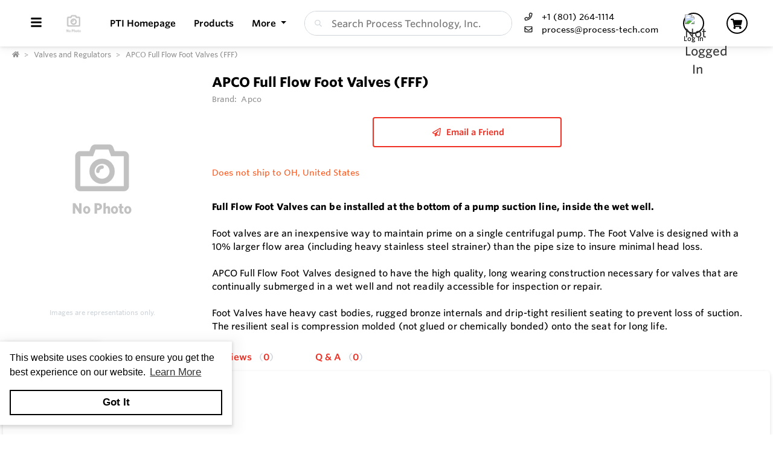

--- FILE ---
content_type: text/html; charset=utf-8
request_url: https://shop.process-tech.com/Product/s/njKzlZ/APCO-Full-Flow-Foot-Valves-FFF
body_size: 31611
content:
<!DOCTYPE html><html lang="en"><head><meta charset="utf-8"><meta name="viewport" content="width=device-width, height=device-height, initial-scale=1.0, user-scalable=0"><title>APCO Full Flow Foot Valves (FFF)</title><meta name="description" content="APCO Full Flow Foot Valves (FFF) "><meta http-equiv='x-dns-prefetch-control' content='on'><meta name="application-name" content="Process Technology, Inc."><script type="application/ld+json">{"@context":"https://schema.org","@type":"LocalBusiness","@id":"https://shop.process-tech.com/local-business/40592","name":"Process Technology, Inc.","currenciesAccepted":"USD","paymentAccepted":"Credit Card","logo":"https://cdn-images.yodify.com/sellerimages/Process-Technology-Inc-Front-Range/Logo/favicon-png/favicon.png","telephone":"+1 (801) 264-1114","email":"process@process-tech.com","address":{"@type":"PostalAddress","addressCountry":{"@type":"Country","name":"US"},"addressLocality":"Salt Lake City","addressRegion":"Utah","postalCode":"84104","streetAddress":"1955 W. Industrial Cir"},"areaServed":"United States","legalName":"Process Technology, Inc.","url":"http://www.process-tech.com/","sameAs":["https://www.facebook.com/ProcessTech","https://twitter.com/ProcessTechInc","https://www.youtube.com/channel/UCNvRtVHBVxROMCLjcDSzxbA","https://www.linkedin.com/company/process-technology-inc-"]}</script><script>window.dataLayer=window.dataLayer||[]</script><script>(function(n,t,i,r,u){n[r]=n[r]||[];n[r].push({"gtm.start":(new Date).getTime(),event:"gtm.js"});var e=t.getElementsByTagName(i)[0],f=t.createElement(i),o=r!="dataLayer"?"&l="+r:"";f.async=!0;f.src="https://www.googletagmanager.com/gtm.js?id="+u+o;e.parentNode.insertBefore(f,e)})(window,document,"script","dataLayer","22275075")</script><script defer>function gtag(){dataLayer.push(arguments)}gtag("js",new Date)</script><meta name="msapplication-TileColor" content="#FFFFFF"><meta name="msapplication-TileImage" content="/Image/GetSquare?size=TileImage"><meta name="msapplication-square70x70logo" content="/Image/GetSquare?size=SmallSquare)"><meta name="msapplication-square150x150logo" content="/Image/GetSquare?size=MediumSquare"><meta name="msapplication-wide310x150logo" content="/Image/GetSquare?size=Wide"><meta name="msapplication-square310x310logo" content="/Image/GetSquare?size=LargeSquare"><meta property="og:site_name" content="Process Technology, Inc."><meta property="og:image" content="https://cdn-images.yodify.com//productimages/Apco/APCO-Full-Flow-Foot-Valves-FFF/Thumbs/400_apco-full-flow-foot-valves-fff.jpg"><meta property="og:type" content="website"><meta property="og:url" content="https://shop.process-tech.com/Product/s/njKzlZ/APCO-Full-Flow-Foot-Valves-FFF"><meta property="og:title" content="APCO Full Flow Foot Valves (FFF)"><link rel="canonical" href="https://shop.process-tech.com/Product/s/njKzlZ/APCO-Full-Flow-Foot-Valves-FFF"><link rel="preload" as="image" href="https://www.yodify.com/cdn-cgi/image/width=400,quality=75,fit=scale-down,format=auto/https://cdn-images.yodify.com//productimages/Apco/APCO-Full-Flow-Foot-Valves-FFF/apco-full-flow-foot-valves-fff.jpg" fetchpriority="high"><link rel="preconnect" href="https://wwww.yodify.com"><link rel="preconnect" href="https://kit.fontawesome.com"><link rel="preconnect" href="https://www.google.com"><link rel="preconnect" href="https://www.gstatic.com" crossorigin><link href="/fonts/WhitneySSm-Bold-Adv_Web.woff2" rel="preload" as="font" crossorigin><link href="/fonts/WhitneySSm-Semibold-Adv_Web.woff2" rel="preload" as="font" crossorigin><link href="/fonts/WhitneySSm-Medium-Adv_Web.woff2" rel="preload" as="font" crossorigin><link rel="apple-touch-icon-precomposed" sizes="57x57" href="/Image/GetSquare?size=Favicon57x57"><link rel="apple-touch-icon-precomposed" sizes="114x114" href="/Image/GetSquare?size=Favicon114x114"><link rel="apple-touch-icon-precomposed" sizes="72x72" href="/Image/GetSquare?size=Favicon72x72"><link rel="apple-touch-icon-precomposed" sizes="144x144" href="/Image/GetSquare?size=Favicon144x144"><link rel="apple-touch-icon-precomposed" sizes="60x60" href="/Image/GetSquare?size=Favicon60x60"><link rel="apple-touch-icon-precomposed" sizes="120x120" href="/Image/GetSquare?size=Favicon120x120"><link rel="apple-touch-icon-precomposed" sizes="76x76" href="/Image/GetSquare?size=Favicon76x76"><link rel="apple-touch-icon-precomposed" sizes="152x152" href="/Image/GetSquare?size=Favicon152x152"><link rel="icon" type="image/png" href="/Image/GetSquare?size=Favicon196x196" sizes="196x196"><link rel="icon" type="image/png" href="/Image/GetSquare?size=Favicon96x96" sizes="96x96"><link rel="icon" type="image/png" href="/Image/GetSquare?size=Favicon32x32" sizes="32x32"><link rel="icon" type="image/png" href="/Image/GetSquare?size=Favicon16x16" sizes="16x16"><link rel="icon" type="image/png" href="/Image/GetSquare?size=Favicon128x128" sizes="128x128"><link rel="icon" href="/Image/GetSquare?size=Favicon16x16"><script>var currentCulture="en",currentSpecificCulture="en-US"</script><script>var globalLocale={Address:"Address",Configure:"Configure",Days:"days",LearnMoreMessage:"Learn More",CookieMessage:"This website uses cookies to ensure you get the best experience on our website.",GotItMessage:"Got It",CancelButtonText:`Cancel`,RemoveButtonText:"Remove",ErrorText:"Error",ViewAllText:`View All`,ValidFileExtensionText:"Please enter a file with a valid extension.",CaptchaCheckedText:"Captcha must be checked",SomethingsGoneWrongText:"An error occurred while processing the request. Please remove any markup, links, or script, and try again or contact support@Yodify.com",PageXOfYText:"Page {0} of {1}",Checkout:"Checkout",ShoppingCart:"Shopping Cart",Close:"Close",Please_enter_a_valid_email_address_:"Please enter a valid email address.",Email_Address_already_exists_:"Email Address already exists.",Maximum_number_of_emails_reached_:"Maximum number of emails reached.",Minimum_Quantity_of__0__required_:"Minimum Quantity of {0} required.",Your_quantity_was_automatically_updated_to__0__:"Your quantity was automatically updated to {0}.",File_size_cannot_be_larger_than__0_:"File size cannot be larger than {0}",Delete:"Delete",Remove:"Remove",Cancel:"Cancel",Remove_this_item_from_your_Quote_:"Remove this item from your Quote?",Confirm:"Confirm",An_error_was_encountered__Please_try_again_:"An error was encountered. Please try again.",Remove__0_:"Remove {0}",Are_you_sure_you_want_to_remove__0__:"Are you sure you want to remove {0}?",Delete_Document:"Delete Document",Are_you_sure_you_want_to_delete_this_document__This_cannot_be_undone_:"Are you sure you want to delete this document? This cannot be undone.",State___Province:"State / Province",Notify_the_seller_that_you_want_to_proceed_with_this_quote_:"Notify the seller that you want to proceed with this quote.",Accept_Quote_:"Accept Quote?",Unable_to_update_Add_On_quantity_:"Unable to update Add-On quantity.",Country:"Country",You_cannot_ship_to_a_PO_Box:"You cannot ship to a PO Box",One_or_more_of_your_items_have_been_updated__Please_double_check_your_total_and_try_again_:"One or more of your items have been updated. Please double check your total and try again.",Pickup:"Pickup",Free_Shipping:"Free Shipping",Tax_Number:"Tax Number",Comments:"Comments",Shipping_Instructions:"Shipping Instructions",Enter_Shipping_Address:"Enter Shipping Address",Applied_Coupons:"Applied Coupons",Out_of_Stock:`Out of Stock`,Non_Cancellable___Non_Refundable:"Non-Cancellable / Non-Refundable",This_item_is_no_longer_available_for_purchase__Please_remove_it_from_your_cart_:"This item is no longer available for purchase. Please remove it from your cart.",Add_Ons:"Add-Ons",Account_Pricing_in_Effect:"Account Pricing in Effect",Edit:"Edit",Add:"Add",There_was_a_Problem_Processing_Your_Order:"There was a Problem Processing Your Order",Your_Payment_Failed_:"Your Payment Failed.",Your_order_could_not_be_submitted_at_this_time__Please_try_again_or_select_a_different_payment_option_:"Your order could not be submitted at this time. Please try again or select a different payment option.",Order_cannot_be_placed:"Order cannot be placed",Your_order_cannot_be_placed_due_to_the_following_errors_:"Your order cannot be placed due to the following errors:",Processing___:"Processing...",It_looks_like_your_order_could_not_be_paid_at_this_time__Please_try_again_or_select_a_different_payment_option_:"It looks like your order could not be paid at this time. Please try again or select a different payment option.",We_just_sent_your_receipt_to_your_email_address__and_your_items_will_be_on_their_way_shortly_:"We just sent your receipt to your email address, and your items will be on their way shortly.",We_ll_send_your_receipt_and_ship_your_items_as_soon_as_your_payment_is_confirmed_:"We’ll send your receipt and ship your items as soon as your payment is confirmed.",Products:"Products",Brands:"Brands",Categories:"Categories",Items_Added:"Items Added",Could_Not_Add_Items:"Could Not Add Items",An_error_occurred_while_loading_the_refund_request_:"An error occurred while loading the refund request.",Error:"Error",Change_Email_Address_:"Change Email Address?",Are_You_Sure_:"Are You Sure?",Are_you_sure_you_want_to_remove_this_address_:"Are you sure you want to remove this Address?",Are_you_sure_you_want_to_make_this_your_primary_payment_method_:"Are you sure you want to make this your primary payment method?",Remove_:"Remove?",Remove_this_item_from_your_Shopping_Cart_:"Remove this item from your Shopping Cart?",Quantity:"Quantity",Select_a_Currency:"Select a Currency",Unable_to_set_Label_Edit_Mode:"Unable to set Label Edit Mode",An_unkown_error_occurred_while_submitting_the_form:"An unkown error occurred while submitting the form",_item__from__price_:"{0} from {1}",ViewDetails:"View Details",From_a_to_b:"From {0} to {1}",X_of_Y_characters:"{0}/{1} characters",Are_you_sure_you_want_to_change_your_email_address__Your_new_email_address_will_be_your_new_login_:"Are you sure you want to change your email address? Your new email address will be your new login.",_item__is_Out_of_Stock_and_cannot_be_Added_to_Cart:"{0} is Out of Stock and cannot be Added to Cart",_item__is_not_purchasable_and_cannot_be_Added_to_Cart:"{0} is not purchasable and cannot be Added to Cart",x_out_of_5_Stars:"{0} / 5 Stars",Items:"Items",Change_Address___type__:"Change Address ({0})",Are_you_sure_you_want_to_make_this_your_primary_Address___type___:"Are you sure you want to make this your primary Address ({0})?",View_More:"View More",View_Less:"View Less",View_Description:"View Description",Hide_Description:"Hide Description",Change:"Change",Revert:"Revert",Default:"Default",Revert_All_Changes:"Revert All Changes",Set_Page_Labels_To_Default:"Set Page Labels To Default",Exit_Edit_Mode:"Exit Edit Mode",Help:"Help",Save_Changes:"Save Changes",There_are_unsaved_changes__are_you_sure_you_want_to_exit_:"There are unsaved changes, are you sure you want to exit?",Labels_updated_successfully:"Labels updated successfully",Regional_Site_Available:"Regional Site Available",Select_a_Different_Location:"Select a Different Location",Stay_on_current_site_and_remember_my_selection:"Stay on current site and remember my selection",Based_on_your_location_we_recommend_the_following_site_for_localized_content__pricing__service_and_availability:"Based on your location we recommend the following site for localized content, pricing, service & availability",Go_to__0_:"Go to {0}",_0__to__1__of__2_:"{0} to {1} of {2}",No_results_found__Please_refine_your_search_:"No results found. Please refine your search.",Supported_Brands:"Supported Brands",Services:"Services",Territories:"Territories",Phone:"Phone",Alt_Phone:"Alt Phone",Fax:"Fax",Email:"Email",Contact_Us:"Contact Us",Request_a_Quote:"Request a Quote",Could_not_load_your_checkout__please_try_again_:"Could not load your checkout, please try again.",The_following_item_s__cannot_be_shipped_to__0_:"The following item(s) cannot be shipped to {0}",P_O__number:"P.O. #",Min_Quantity__0_:"Min Quantity {0}",Max_Quantity__0_:"Max Quantity {0}",In_Stock:"In Stock",Payment_failed:"Payment failed",Scan_this_QR_code_on_WeChat_to_pay__amount_:"Scan this QR code on WeChat to pay {0}",Request_a_Quote_for_lead_times_and_or_pricing_:"Request a Quote for lead times and/or pricing.",LeadTime:"Lead Time",SiteContent:"Site Content",AddOnFor:"Add-On For",Additional_items_will_be_removed:"Additional items will be removed",Back:"Back",TooFewItemsForCart:"Too few items for cart",TooManyItemsForCart:"Too many items for cart"},pluralLocale={Items:"{itemCount, plural, one {Item} other {Items}}",SelectionsAreOutOfStock:"{selectionCount, plural, one {Selection is} other {Selections are}} are Out of Stock",TheFolllwingSelectionsAreOutOfStock:"The following {selectionCount, plural, one {selection is} other {selections are}} are out of stock",qty_items_per_uom:"{qty, plural, one {# item} other {# items}} per {uom}",dayCount_days:"{dayCount, plural, one {# day} other {# days}}",weekCount_weeks:"{weekCount, plural, one {# week} other {# weeks}}",from_to_to_weeks:"{from} - {to} weeks",from_to_to_days:"{from} - {to} days",SomeAvailableWithLeadTime:"We have {inventoryCount, plural, one {# unit} other {# units}} to ship immediately. The remaining {remainingInventory, plural, one {# unit} other {# units}} have the following lead time: {leadTime}",MinQtyRequired:"Minimum Quantity of {qty} required",BackorderMessage:"{left, number, integer} of {total, number, integer} {total, plural, one {unit is} other {units are}} on backorder"}</script><script>const locales={AccountPricing:`Account Pricing in Effect`,requestInformation:`Request Information`,ConfigurationResetText:`Configuration has been reset`,NonRefundableText:`Non-Refundable`,TheFollowingAreNotAvailableText:`The following are not available with this selection`,ThisOptionIsNotAvailableText:`This option is not available with the following configurations`,RemoveText:`Remove`,MoreDetails:"more details",ViewDetails:"View Details",OutOfStock:`Out of Stock`,Available_On_Backorder:`Available on Backorder`,X_InStock:"{0} in stock",InStock:"In Stock",OutOfStock:"Out of Stock",ViewMore:"View More",ViewLess:"View Less",LeadTime:"Lead Time",LeadTimeDays:"{0} days",LeadTimeWeeks:"{0} weeks",LeadTimeDaysRange:"{0} - {1} days",LeadTimeWeeksRange:"{0} - {1} weeks"},localesHtml={addToCart:`Add to Cart`,addToQuote:`Add to Quote`,productResetConfiguration:`Reset Configuration`,productRequestInformation:`Request Information`,ShowMoreText:`show more`,ShowLessText:`show less`,SelectedConfigurationText:`Selected Configuration`,FavoriteText:`Favorite`,ItemNotInStockText:`Item is not in stock`,ThisItemIsNotInStockText:`This item is not in stock.`,OKIUnderstandText:`Ok, I understand`,DeleteReviewText:`Delete Review`,PartNumber:`Part Number / SKU`};window.locales=locales;window.localesHtml=localesHtml</script><script>const breakpoints={xs:0,sm:576,md:768,lg:992,xl:1200,xxl:1500,xxxl:1800,xxxxl:2200},basePath="/",errorUrl="/api/Email/Error",sceditorCss="/bundles/sceditor-theme.min.css",storeName="Process Technology, Inc.",privacyUrl="/Policy/Privacy-Policy",userId="";var siteSettings={DisableHeaderSearchPage:!1,HasGroup:!1,Groups:[],SiteId:"dMEPZ",UserCountryCode:"US",IsKnownBot:!0};const siteKey="6LczNbAUAAAAAEMr-WdZTtET3J8vjma7TkarCHtb",mapsAPIKey="AIzaSyBUw1tUOOYVWtg9M6-5xfJMQ71xmlX9IO0",path={a:"CatalogDetails",c:"Product"};document.addEventListener("load",n=>{n.target&&n.target.tagName==="IMG"&&n.target.classList.contains("logo")&&window.dispatchEvent(new Event("resize"))},!0)</script><link rel="preload" href="/bundles/global.min.css?v=29JDIPgt2k4j0WrvoVwvVZq6BYyVme5cu8-m4SrV13M" as="style"><link rel="preload" href="/bundles/layout.min.js?v=OjJISZsCJatn8j7yZO1dRouQYzz5gpkB9Fj3wVpnvaU" as="script"><script type="application/ld+json">{"@context":"https://schema.org","@type":"Product","@id":"https://shop.process-tech.com/product/1171847","name":"APCO Full Flow Foot Valves (FFF) ","brand":{"@type":"Brand","name":"Apco"},"model":"APCO Full Flow Foot Valves (FFF)","sku":"1171847","manufacturer":{"@type":"Organization","name":"Apco"},"description":"Full Flow Foot Valves can be installed at the bottom of a pump suction line, inside the wet well.\n\nFoot valves are an inexpensive way to maintain prime on a single centrifugal pump. The Foot Valve is designed with a 10% larger flow area (including heavy stainless steel strainer) than the pipe size to insure minimal head loss.&nbsp;\n\nAPCO Full Flow Foot Valves designed to have the high quality, long wearing construction necessary for valves that are continually submerged in a wet well and not readily accessible for inspection or repair.&nbsp;\n\nFoot Valves have heavy cast bodies, rugged bronze internals and drip-tight resilient seating to prevent loss of suction. The resilient seal is compression molded (not glued or chemically bonded) onto the seat for long life.","image":["https://cdn-images.yodify.com//productimages/Apco/APCO-Full-Flow-Foot-Valves-FFF/Thumbs/400_apco-full-flow-foot-valves-fff.jpg"],"url":"https://shop.process-tech.com/Product/s/njKzlZ/APCO-Full-Flow-Foot-Valves-FFF"}</script><link rel="stylesheet" href="/bundles/global.min.css?v=29JDIPgt2k4j0WrvoVwvVZq6BYyVme5cu8-m4SrV13M"><link href="/bundles/Product.min.css?v=n-JxkO3MHWPA5227qrycYaRnn0nyfoefMxwFGM96ZRk" rel="stylesheet"><style>:root{--header:#fff;--header-accent:#000;--primary-color:#ef3125;--success-color:#ef3125;--confirmation-color:#ef3125;--info-color:#ef3125;--warning-color:#fd581c;--cancel-color:#ff4848;--footer:#000;--footer-accent:#fff;--header-rgb:255,255,255;--header-accent-rgb:0,0,0;--primary-color-rgb:239,49,37;--success-color-rgb:27,164,12;--info-color-rgb:239,49,37;--warning-color-rgb:253,88,28;--cancel-color-rgb:255,72,72;--footer-rgb:0,0,0;--footer-accent-rgb:255,255,255;--button-border-width:2px;--button-border-radius:4px;--search-border-color:#ced4da;--search-font-size:16px;--search-height:41px;--search-border-radius:40px;--search-border-width:1px}</style><script>var colors={header:"#FFFFFF",headerAccent:"#000000",footer:"#000000",footerAccent:"#FFFFFF",primary:"#EF3125",confirmation:"#EF3125",info:"#EF3125",warning:"#fd581c",cancel:"#ff4848"}</script><style>.badge{margin-right:5px;padding:5px 10px}.badge-large{padding:5px 20px;font-size:13px;font-weight:700}.badge-primary{background-color:var(--primary-color);border-color:var(--primary-color)}.badge-info{background-color:var(--info-color);border-color:var(--info-color)}.badge-success{background-color:var(--confirmation-color);border-color:var(--confirmation-color)}.badge-warning{background-color:var(--warning-color);border-color:var(--warning-color)}.badge-danger{background-color:var(--cancel-color);border-color:var(--cancel-color)}.badge-secondary{background-color:var(--header-accent-color)!important;border-color:var(--header-accent-color)}[class*=badge-outline-]{border:solid 1px #ced4da;background:#fff;color:#000!important;font-weight:600;letter-spacing:0}[class*=badge-outline-].badge-outline-primary{border-color:var(--primary-color);color:var(--primary-color)!important}[class*=badge-outline-].badge-outline-info{border-color:var(--info-color);color:var(--info-color)!important}[class*=badge-outline-].badge-outline-success{border-color:var(--confirmation-color);color:var(--confirmation-color)!important}[class*=badge-outline-].badge-outline-warning{border-color:var(--warning-color);color:var(--warning-color)!important}[class*=badge-outline-].badge-outline-danger{border-color:var(--cancel-color);color:var(--cancel-color)!important}[class*=badge-outline-].badge-outline-secondary{border-color:var(--header-accent-color)!important;color:var(--header-accent-color)!important}.dropdown-menu{border-radius:8px}.dropdown-menu .dropdown-header{display:flex;align-items:center;font-size:18px;padding:0 15px 0 20px;height:44px;background:var(--header);border-radius:7px 7px 0 0;-webkit-box-shadow:0 0 6px 0 rgba(50,50,50,.62);-moz-box-shadow:0 0 6px 0 rgba(50,50,50,.62);box-shadow:0 0 6px 0 rgba(50,50,50,.62)}.dropdown-menu .dropdown-header>span{letter-spacing:0;font-weight:600;color:var(--header-accent);height:27px}.dropdown-menu .dropdown-header .dropdown-header-right{margin-left:auto;font-size:13px;line-height:2.4}.dropdown-menu .dropdown-header .dropdown-header-right a{color:var(--header-accent);text-decoration:underline}.dropdown-menu.cart-menu{min-width:500px!important;background:#fff;padding-top:0}.dropdown-menu.cart-menu .dropdown-header{background:var(--header);color:var(--header-accent);display:flex}.dropdown-menu.cart-menu .dropdown-header a{color:var(--header-accent);font-size:14px;padding:0}.dropdown-menu.cart-menu .dropdown-header a:active,.dropdown-menu.cart-menu .dropdown-header a:hover,.dropdown-menu.cart-menu .dropdown-header a:focus{color:var(--header-accent);text-decoration:underline}.dropdown-menu.cart-menu .dropdown-header .dropdown-header-left{flex:1 1 auto}.dropdown-menu.cart-menu .dropdown-header .dropdown-header-right{justify-content:flex-end}.dropdown-menu.cart-menu .items{margin:4px 5px;max-height:350px;overflow:auto}.dropdown-menu.cart-menu .items a{overflow:hidden;display:block;color:#6e6e6e}.dropdown-menu.cart-menu .items a.depth-1{padding-left:10px}.dropdown-menu.cart-menu .items a.depth-2{padding-left:20px}.dropdown-menu.cart-menu .items a.depth-3{padding-left:30px}.dropdown-menu.cart-menu .items a.depth-4{padding-left:40px}.dropdown-menu.cart-menu .items a.depth-5{padding-left:50px}.dropdown-menu.cart-menu .items a.depth-6{padding-left:60px}.dropdown-menu.cart-menu .items a.depth-7{padding-left:70px}.dropdown-menu.cart-menu .items a.depth-8{padding-left:80px}.dropdown-menu.cart-menu .items a.depth-9{padding-left:90px}.dropdown-menu.cart-menu .items a.depth-10{padding-left:100px}.dropdown-menu.cart-menu .items a:hover,.dropdown-menu.cart-menu .items a:active{text-decoration:none}.dropdown-menu.cart-menu .items a:last-child{border-bottom:0}.dropdown-menu.cart-menu .items h1,.dropdown-menu.cart-menu .items h2,.dropdown-menu.cart-menu .items h3,.dropdown-menu.cart-menu .items h4,.dropdown-menu.cart-menu .items h5,.dropdown-menu.cart-menu .items h6{margin:0;line-height:1.1}.dropdown-menu.cart-menu .items h1+p,.dropdown-menu.cart-menu .items h2+p,.dropdown-menu.cart-menu .items h3+p,.dropdown-menu.cart-menu .items h4+p,.dropdown-menu.cart-menu .items h5+p,.dropdown-menu.cart-menu .items h6+p{margin:10px 0 0 0;font-size:90%;white-space:pre-wrap}.dropdown-menu.cart-menu .items .media{position:relative;display:grid;grid-column-gap:15px;grid-row-gap:10px;grid-column:3;grid-template-columns:50px 1fr 50px;grid-template-rows:auto;grid-auto-flow:dense;flex-wrap:nowrap;width:100%;align-items:center}.dropdown-menu.cart-menu .items .media .media-left{display:flex;justify-content:center;align-items:center;padding:0}.dropdown-menu.cart-menu .items .media .media-left img{box-shadow:none;max-width:50px;max-height:50px}.dropdown-menu.cart-menu .items .media .media-right{font-weight:600;padding:0 10px;white-space:nowrap}.dropdown-menu.cart-menu .items .media .media-body{white-space:normal;padding-top:3px}.dropdown-menu.cart-menu .items .media .media-body .product-name{color:#000;font-weight:600;font-size:15px;margin-bottom:5px}.dropdown-menu.cart-menu .items .media .media-body p{margin-top:0;font-size:12px}.dropdown-menu.cart-menu .items .media .media-body p.product-description{color:#6c757d}.dropdown-menu.cart-menu .items .media .media-body p.product-seller-name{color:#ced4da}.dropdown-menu.cart-menu .quote-separator{width:70%;height:1px;margin:.5rem auto 1rem auto}.dropdown-menu.cart-menu .quote-separator.quote-items-separator{width:60%;margin:.5rem auto;color:#6c757d}.dropdown-menu.cart-menu .quote-items>a{width:100%}.dropdown-menu.cart-menu .quote-items>a .media{padding:0 1rem}.dropdown-menu.cart-menu .quote-items>a .media .media-body p.quote-name{word-break:break-word;font-weight:600;margin-bottom:.5rem}.dropdown-menu.cart-menu .quote-items>a .media .media-right{flex:0 0 7rem;text-align:right}.dropdown-menu.cart-menu .menu-footer{display:flex;flex-wrap:wrap;border-top:solid 1px #ced4da;padding:0 15px}.dropdown-menu.cart-menu .menu-footer.quote-footer{border-top:0;margin-bottom:.5rem;margin-bottom:1rem}.dropdown-menu.cart-menu .menu-footer .checkout-btn .btn{font-size:16px;padding:.25rem 1.6rem;width:80%;display:block;color:#fff;font-weight:600}.dropdown-menu.cart-menu .menu-footer div{flex:0 0 100%;align-items:center;display:flex}.dropdown-menu.cart-menu .menu-footer div.text-center{justify-content:center}.dropdown-menu.cart-menu .menu-footer div a:not(.btn){display:block;color:var(--info-color);width:100%;text-decoration:none;font-weight:normal}@media(max-width:767.98px){.dropdown-menu.cart-menu .menu-footer div{flex:1 1 50%;margin-left:0!important;margin-right:0!important;padding:5px}.dropdown-menu.cart-menu .menu-footer div.checkout-btn{flex:1 1 100%;max-width:100%}.dropdown-menu.cart-menu .menu-footer div.checkout-btn .btn{font-size:16px}}@media(max-width:767.98px){.dropdown-menu.cart-menu .items{max-height:450px;overflow-y:auto}}.navbar-nav>.nav-item.dropdown.flip .dropdown-custom-submenu>a.nav-link::after{display:none}.navbar-nav>.nav-item.dropdown.flip .dropdown-custom-submenu>a.nav-link::before{display:inline-block;content:"";border-top:.3em solid;border-right:.3em solid transparent;border-bottom:0;border-left:.3em solid transparent;transform:rotate(90deg) translateX(-50%) translateZ(0);backface-visibility:hidden;text-rendering:optimizelegibility;will-change:transform;position:absolute;left:10px;top:50%}.navbar-nav>.nav-item.dropdown.flip .dropdown-custom-submenu .dropdown-menu{left:0;top:-16px;margin-left:unset;transform:translateX(-100%);backface-visibility:hidden;text-rendering:optimizelegibility;will-change:transform;min-width:max-content}.navbar-nav .nav-item>a.nav-link{white-space:nowrap}@media(max-width:991.98px){.navbar-nav .nav-item>a.nav-link{white-space:initial}}.dropdown-custom-submenu{position:relative}.dropdown-custom-submenu a::after{transform:rotate(-90deg) translateY(-50%);position:absolute;right:10px;top:50%}.dropdown-custom-submenu .dropdown-menu{top:-16px;left:100%;opacity:1;animation:none!important;transition:opacity .2s;min-width:max-content}.dropdown-custom-submenu .dropdown-menu.slow-fade{transition:opacity 800ms ease-out;opacity:0!important}header .form-search.navbar-search .input-group{border:solid var(--search-border-width,1px) var(--search-border-color,#ced4da)}.autocomplete{color:#212529;text-align:left;list-style:none;background-color:#fff;background-clip:padding-box;border:1px solid rgba(0,0,0,.15);border-radius:.5rem;box-shadow:0 .5rem 1rem rgba(0,0,0,.175);padding:5px 10px;margin-top:4px}.autocomplete .results{display:block;width:100%;clear:both;text-align:inherit;white-space:nowrap;background-color:transparent;border:0;color:#6c757d;padding:6px .5rem 6px .7rem}@media(max-width:991.98px){.autocomplete .results{display:flex;flex-direction:row;flex-wrap:wrap;white-space:normal}}.autocomplete .results a{white-space:normal;font-weight:normal;color:#495057;transition:none}.autocomplete .results small{display:inline-block;margin-left:10px;color:#909090;font-size:12.16px!important}@media(max-width:575.98px){.autocomplete .results small{width:100%;margin-left:0}}.autocomplete .results em{font-weight:700;font-style:normal}.autocomplete .results:hover,.autocomplete .results:active{background:#1778c5;border-radius:4px;color:#fff}.autocomplete .results:hover .results-item a,.autocomplete .results:hover .results-item small,.autocomplete .results:active .results-item a,.autocomplete .results:active .results-item small{color:#fff}.autocomplete .results-header{display:flex;position:relative;align-items:baseline;color:var(--primary-color)}.autocomplete .results-header:after{content:"";background:#ddd;position:absolute;bottom:3px;left:3px;right:3px;height:1px}.autocomplete .results-header h3{font-weight:600;margin:10px 15px!important;font-size:16px}.navbar-right .navbar-nav .dropdown .dropdown-menu:not(.location-dropdown-menu),.masthead-dropdown .dropdown .dropdown-menu:not(.location-dropdown-menu){min-width:500px;padding:0;z-index:2000;background:#fff}.navbar-right .navbar-nav .dropdown>.circle,.masthead-dropdown .dropdown>.circle{overflow:visible;outline:0}@media(min-width:768px){.navbar-right .navbar-nav .dropdown.account-dropdown .account-menu,.masthead-dropdown .dropdown.account-dropdown .account-menu{width:534px}}.navbar-right .navbar-nav .dropdown.account-dropdown .account-menu .items .icon,.masthead-dropdown .dropdown.account-dropdown .account-menu .items .icon{display:inline-block;width:20px;text-align:center;padding:0;margin-right:15px}@media(max-width:767.98px){.navbar-right .navbar-nav .dropdown.account-dropdown .dropdown-menu .items,.masthead-dropdown .dropdown.account-dropdown .dropdown-menu .items{max-height:540px;overflow-y:auto}}.navbar-right .navbar-nav .dropdown.account-dropdown .dropdown-menu .items ul,.masthead-dropdown .dropdown.account-dropdown .dropdown-menu .items ul{list-style:none;margin:0;padding:0;margin:4px 5px}.navbar-right .navbar-nav .dropdown.account-dropdown .dropdown-menu .items ul li,.masthead-dropdown .dropdown.account-dropdown .dropdown-menu .items ul li{padding:0 20px;display:flex;align-items:center}@media(max-width:575.98px){.navbar-right .navbar-nav .dropdown.account-dropdown .dropdown-menu .items ul li,.masthead-dropdown .dropdown.account-dropdown .dropdown-menu .items ul li{padding:0 10px}}.navbar-right .navbar-nav .dropdown.account-dropdown .dropdown-menu .items ul li>form,.masthead-dropdown .dropdown.account-dropdown .dropdown-menu .items ul li>form{width:100%}.navbar-right .navbar-nav .dropdown.account-dropdown .dropdown-menu .items ul li:hover,.masthead-dropdown .dropdown.account-dropdown .dropdown-menu .items ul li:hover{background:var(--primary-color);border-radius:14px;color:#fff}.navbar-right .navbar-nav .dropdown.account-dropdown .dropdown-menu .items ul li:hover i,.navbar-right .navbar-nav .dropdown.account-dropdown .dropdown-menu .items ul li:hover a,.navbar-right .navbar-nav .dropdown.account-dropdown .dropdown-menu .items ul li:hover span,.masthead-dropdown .dropdown.account-dropdown .dropdown-menu .items ul li:hover i,.masthead-dropdown .dropdown.account-dropdown .dropdown-menu .items ul li:hover a,.masthead-dropdown .dropdown.account-dropdown .dropdown-menu .items ul li:hover span{color:#fff}.navbar-right .navbar-nav .dropdown.account-dropdown .dropdown-menu .items ul li.divider:hover,.masthead-dropdown .dropdown.account-dropdown .dropdown-menu .items ul li.divider:hover{background:unset!important}.navbar-right .navbar-nav .dropdown.account-dropdown .dropdown-menu .items ul .fa,.navbar-right .navbar-nav .dropdown.account-dropdown .dropdown-menu .items ul .far,.navbar-right .navbar-nav .dropdown.account-dropdown .dropdown-menu .items ul .fas,.navbar-right .navbar-nav .dropdown.account-dropdown .dropdown-menu .items ul .fab,.masthead-dropdown .dropdown.account-dropdown .dropdown-menu .items ul .fa,.masthead-dropdown .dropdown.account-dropdown .dropdown-menu .items ul .far,.masthead-dropdown .dropdown.account-dropdown .dropdown-menu .items ul .fas,.masthead-dropdown .dropdown.account-dropdown .dropdown-menu .items ul .fab{display:inline-block;width:30px;text-align:center;padding-right:10px}.navbar-right .navbar-nav .dropdown.account-dropdown .dropdown-menu .items ul i,.masthead-dropdown .dropdown.account-dropdown .dropdown-menu .items ul i{color:#6e6e6e}.navbar-right .navbar-nav .dropdown.account-dropdown .dropdown-menu .items ul a,.navbar-right .navbar-nav .dropdown.account-dropdown .dropdown-menu .items ul span,.masthead-dropdown .dropdown.account-dropdown .dropdown-menu .items ul a,.masthead-dropdown .dropdown.account-dropdown .dropdown-menu .items ul span{display:block;padding:5px 15px 5px 0;clear:both;font-weight:normal;line-height:1.5625;white-space:normal;color:#6e6e6e;overflow:visible;transition:none;width:100%}.navbar-right .navbar-nav .dropdown.account-dropdown .dropdown-menu .items ul a.quick-links-row-right,.navbar-right .navbar-nav .dropdown.account-dropdown .dropdown-menu .items ul span.quick-links-row-right,.masthead-dropdown .dropdown.account-dropdown .dropdown-menu .items ul a.quick-links-row-right,.masthead-dropdown .dropdown.account-dropdown .dropdown-menu .items ul span.quick-links-row-right{font-size:.8rem;text-align:right;flex:0 0 100px}@media(max-width:575.98px){.navbar-right .navbar-nav .dropdown.account-dropdown .dropdown-menu .items ul a,.navbar-right .navbar-nav .dropdown.account-dropdown .dropdown-menu .items ul span,.masthead-dropdown .dropdown.account-dropdown .dropdown-menu .items ul a,.masthead-dropdown .dropdown.account-dropdown .dropdown-menu .items ul span{padding:5px 5px}}@media(max-width:767.98px){.navbar-right .navbar-nav .dropdown{position:static}.navbar-right .navbar-nav .dropdown .dropdown-menu{min-width:unset!important;left:5px;right:5px;transform:none!important;width:auto;box-shadow:0 2px 5px 0 rgba(0,0,0,.08),0 2px 10px 0 rgba(0,0,0,.06)}}header{position:relative;z-index:10;background:var(--header)}@media print{header{display:none}}header.white-header{box-shadow:0 1px 0 rgba(0,0,0,.1)}@media(min-width:1200px){header .navbar-expand-xl>.container,header .navbar-expand-xl>.container-fluid,header .navbar-expand-xl>.container-sm,header .navbar-expand-xl>.container-md,header .navbar-expand-xl>.container-lg,header .navbar-expand-xl>.container-xl{flex-wrap:wrap}}header .btn.menu-toggle{color:var(--header-accent);background-color:var(--header)!important}header .dropdown-custom-submenu>a.nav-link::after,header .dropdown-custom-submenu>a.nav-link::before{display:inline-block;margin-left:.255em;vertical-align:.255em;content:"";border-top:.3em solid;border-right:.3em solid transparent;border-bottom:0;border-left:.3em solid transparent}header .dropdown-custom-submenu>a.nav-link::before{display:none}header .nav-contact{padding:5px 0;color:var(--header-accent)}header .nav-contact .container{display:flex;justify-content:flex-end}header .nav-contact .container>*+*{margin-left:15px}header .nav-contact a{font-size:14px;font-weight:600;color:var(--header-accent);display:inline-block}header .nav-contact .dropdown-menu{min-width:250px}header .nav-contact .dropdown-menu,header .nav-contact .dropdown-custom-submenu{color:#000;background:#fff}header .nav-contact .dropdown-menu a,header .nav-contact .dropdown-menu .nav-link,header .nav-contact .dropdown-custom-submenu a,header .nav-contact .dropdown-custom-submenu .nav-link{color:#000;display:block}@media(max-width:767.98px){header .nav-contact .phone,header .nav-contact .email{display:none}}header .location-dropdown-menu.dropdown-menu{margin-top:0;padding:0;min-width:300px;width:300px;border:0}@media(max-width:575.98px){header .location-dropdown-menu.dropdown-menu{right:5%!important;left:5%!important;width:90%!important;position:fixed!important;transform:none!important;top:unset!important}}header .location-dropdown-menu.dropdown-menu .dropdown-header{padding-bottom:0}header .location-dropdown-menu.dropdown-menu .items{padding:15px;border:1px solid rgba(0,0,0,.15);border-top:0}header .location-dropdown-menu.dropdown-menu .location-container{margin-left:0;margin-right:0}header .location-dropdown-menu.dropdown-menu .location-container .phone,header .location-dropdown-menu.dropdown-menu .location-container .email{padding:0 0 .5rem 0;font-weight:600}header .location-dropdown-menu.dropdown-menu .location-container .location-item{margin-bottom:.75em}header .location-dropdown-menu.dropdown-menu .location-container .location-item .location-header{margin-bottom:.25em;font-weight:700}header .location-dropdown-menu.dropdown-menu .location-container .location-item a.location-link{font-weight:400;padding:0}header .location-dropdown-menu.dropdown-menu .location-container .location-item a.location-link.active,header .location-dropdown-menu.dropdown-menu .location-container .location-item a.location-link span:hover{font-weight:600;color:var(--primary)}header .location-dropdown-menu.dropdown-menu .location-container .location-item .location-link+.location-link{margin-top:8px}header .navbar{padding:10px 0 20px 0;background-color:var(--header)!important}header .navbar .nav-item{color:var(--header-accent)}header .navbar .nav-item .nav-link{color:var(--header-accent)}header .navbar .nav-item .container{align-items:center}header .navbar-brand picture img{max-width:250px;max-height:100px}@media(max-width:1499.98px){header .navbar-brand{margin-right:0}header .navbar-brand picture img{max-height:50px;max-width:250px}}@media(max-width:1199.98px){header .navbar-brand{margin-left:15px}}@media(min-width:576px) and (max-width:767.98px){header .navbar-brand picture img{height:auto;width:auto;max-height:60px;max-width:150px}}@media(max-width:575.98px){header .navbar-brand picture img{height:auto;width:auto;max-height:40px;max-width:115px}}header .navbar-right{display:flex;justify-content:flex-end;z-index:2}header .navbar-right .navbar-toggler{color:var(--header-accent);padding:.25rem}header .navbar-right .navbar-nav{flex-direction:row;flex-wrap:nowrap;align-items:center}@media(max-width:767.98px){header .navbar-right .navbar-nav{padding-right:5px}}header .navbar-right .navbar-nav .nav-item{margin-left:11px;margin-right:11px;display:flex;align-items:center;justify-content:center;min-width:35px}@media(max-width:767.98px){header .navbar-right .navbar-nav .nav-item{margin-left:7px;margin-right:7px}}header .navbar-right .navbar-nav .nav-item.nav-item-menu{margin-left:20px;margin-right:20px}@media(max-width:767.98px){header .navbar-right .navbar-nav .nav-item.nav-item-menu{margin-left:10px;margin-right:10px}}header .navbar-right .navbar-nav .nav-item .circle{margin-right:0}header .navbar-right .navbar-nav .nav-item.search-dropdown{align-items:center;margin-left:25px}@media(max-width:767.98px){header .navbar-right .navbar-nav .nav-item.search-dropdown{margin-left:15px}}header .navbar-right .navbar-nav .nav-item.search-dropdown a{font-size:20px}header .nav-menu{justify-content:flex-end}header .nav-menu>.navbar-nav>.nav-item>.nav-link,header .nav-menu>.navbar-nav>.nav-item>a{font-size:15px;margin-left:.75rem;margin-right:.75rem;font-weight:600;color:var(--header-accent)}header .nav-menu>.navbar-nav>.nav-item.dropdown .dropdown-menu{padding:15px 0;min-width:250px}header .nav-menu>.navbar-nav>.nav-item.dropdown .dropdown-menu.category-dropdown{padding:15px}header .nav-menu>.navbar-nav>.nav-item.dropdown .dropdown-menu,header .nav-menu>.navbar-nav>.nav-item.dropdown .dropdown-custom-submenu{color:#000}header .nav-menu>.navbar-nav>.nav-item.dropdown .dropdown-menu .nav-link,header .nav-menu>.navbar-nav>.nav-item.dropdown .dropdown-custom-submenu .nav-link{color:#000;font-size:14px;padding-left:35px;padding-right:35px}header .nav-menu>.navbar-nav>.nav-item.dropdown .dropdown-custom-submenu .nav-link{padding-left:35px;padding-right:35px}header .dropdown-menu.animated{animation-duration:.3s}header .search-menu{left:0;right:0}.circle{position:relative;height:35px;width:35px;color:var(--header-accent);display:flex;align-items:center;justify-content:center;-webkit-appearance:none;outline:0;background:transparent;border:0;padding:0}.circle .svg-inline--fa{font-size:19px;width:25px;height:25px}@media(min-width:768px) and (max-width:1499.98px){.circle{margin-right:10px}}.circle i,.circle .icon{position:absolute;z-index:2;font-size:20px;left:50%;top:50%;transform:translate(-50%,-50%)}.circle i{color:var(--header-accent)}.circle .icon{color:#333;width:30px;height:30px;max-width:100%;max-height:100%}.circle .account-name{position:absolute;bottom:0;left:50%;transform:translate(-50%,18px);font-size:11px;color:var(--header-accent);white-space:nowrap}@media(max-width:767.98px){.circle .account-name{display:none}}.circle .count{color:#fff;border-radius:50%;position:absolute;top:-12px;left:-5px;padding:4px;font-size:10px;min-width:22px;min-height:22px;text-align:center;display:flex;align-items:center;justify-content:center;z-index:2}@media(max-width:767.98px){.circle .count{top:-14px;left:-8px}}.circle .count.primary{background-color:var(--primary-color)}.circle .count.success{background-color:var(--confirmation-color)}.circle .count.blue{background-color:#1778c5}.circle .count.info{background-color:var(--info-color)}.circle .count.warning{background-color:var(--warning-color)}.circle .count.danger{background-color:var(--cancel-color)}@media(max-width:767.98px){.circle{height:25px;width:25px}.circle i{font-size:20px}.circle .svg-inline--fa,.circle .svg-inline--fa.fa-w-16{min-width:20px;width:20px;height:20px}}@media(max-width:320px){.circle{height:25px;width:25px}.circle .svg-inline--fa,.circle .svg-inline--fa.fa-w-16{min-width:20px;width:20px;height:20px}.circle i{font-size:16px}.circle .icon{width:20px;height:20px}}.circle.nav-link{display:flex!important}.circle.logged-in{transition:all .2s ease-in-out}.circle:hover{transition:all .2s ease-in-out}.sidebar-phone .d-flex,.sidebar-email .d-flex{flex-wrap:nowrap;white-space:nowrap}.sidebar-phone .text,.sidebar-email .text{max-width:250px;white-space:nowrap;overflow:hidden;text-overflow:ellipsis}.sidebar-phone .icon,.sidebar-email .icon{flex:0 0 20px;padding-right:10px}.loading-animation{color:var(--header)}header .dropdown-menu>li>a.nav-link>.regular{height:auto;display:block;font-weight:400}header .dropdown-menu>li>a.nav-link>.selected{height:0;overflow:hidden;display:block;font-weight:500}@media(min-width:992px){header .dropdown-menu>li>a.nav-link:has(+ul.show)>.regular{height:0;overflow:hidden}header .dropdown-menu>li>a.nav-link:hover>.regular{height:0;overflow:hidden}header .dropdown-menu>li>a.nav-link:has(+ul.show)>.selected{height:auto}header .dropdown-menu>li>a.nav-link:hover>.selected{height:auto}header .navbar-nav>li>a.nav-link>.selected{display:none!important}}@media(max-width:992px){header .nav-menu>ul.navbar-nav li>a.nav-link>.regular{height:auto;display:block;font-weight:400;overflow-wrap:anywhere}header .nav-menu>ul.navbar-nav li>a.nav-link:has(+ul.show)>.regular{color:var(--primary-color)}header .nav-menu>ul.navbar-nav li>a.nav-link:hover>.regular{color:var(--primary-color)}header .nav-menu>ul.navbar-nav li>a.nav-link>.selected{display:none}header header nav .nav-link{white-space:initial}}header nav .collapsing{-webkit-transition:none;transition:none;display:none}header{background:#fff;position:relative;z-index:1060;-webkit-box-shadow:0 1px 5px 0 rgba(0,0,0,.1),0 2px 16px 0 rgba(0,0,0,.07);-moz-box-shadow:0 1px 5px 0 rgba(0,0,0,.1),0 2px 16px 0 rgba(0,0,0,.07);box-shadow:0 1px 5px 0 rgba(0,0,0,.1),0 2px 16px 0 rgba(0,0,0,.07)}header .btn.menu-toggle{height:45px;width:45px;padding:.7rem 0;flex:0 0 45px;border-radius:3px;box-shadow:none;margin-right:15px;border:0}@media(max-width:767.98px){header .btn.menu-toggle{max-width:32px;margin-right:8px;margin-left:8px}}header .btn.menu-toggle .svg-inline--fa.fa-w-14{height:20px;width:20px}header .btn.menu-toggle:hover,header .btn.menu-toggle:active{box-shadow:0 2px 5px 2px rgba(0,0,0,.12),3px 3px 16px 10px rgba(0,0,0,.035)}header .navbar{padding:.5rem 1rem}@media(max-width:1199.98px){header .navbar{padding:.5rem}}@media(max-width:767.98px){header .navbar{padding:0}}@media(max-width:767.98px){header .navbar .container-fluid{justify-content:flex-start;padding-left:5px;padding-right:5px}header .navbar .container-fluid .form-search.navbar-search{order:12;width:100%!important}header .navbar .container-fluid .navbar-icons{flex:1 0 10%}}header .navbar-brand{flex:0 0 auto;display:inline-block;margin-right:5px;max-width:180px}@media(max-width:1199.98px){header .navbar-brand{margin-right:15px}}@media(max-width:767.98px){header .navbar-brand{margin-right:0;margin-left:5px}}@media(max-width:575.98px){header .navbar-brand{max-width:149px}}@media(max-width:350px){header .navbar-brand{max-width:115px}}header .navbar-brand>img{max-width:180px;height:50px;object-fit:contain;object-position:left}header .navbar-brand picture{display:flex;max-width:100%;height:50px;align-items:center}header .navbar-brand picture img{max-width:100%;height:50px;object-fit:contain;object-position:left}header .navbar-search{flex:0 1 auto}header .navbar-nav{align-items:center}@media(max-width:767.98px){header .container{height:120px;padding-top:5px;max-width:unset}}header .brand-logo{justify-content:center!important;display:flex;align-content:center;flex-direction:column}header .brand-logo .navbar-brand{width:125px;opacity:1;height:52px;text-indent:-1000000px;background-image:url("../../css/header/images/Masthead_Logo.png");background-size:125px 52px;background-repeat:no-repeat;background-position:center left}@media(min-width:768px) and (max-width:991.98px){header .brand-logo .navbar-brand{width:90px;height:37.44px;background-size:90px 37.44px}}@media(max-width:767.98px){header .brand-logo{align-content:center;justify-content:center}header .brand-logo .navbar-brand{width:90px;height:37px;background-size:90px 37px;margin:0 auto;margin-top:3px}}header .circle{border:solid 2px var(--header-accent);border-radius:50%;display:inline-block}@media(max-width:767.98px){header .circle{height:30px;width:30px}}header .circle.shopping-cart-circle{display:flex;justify-content:center;align-items:center}header .circle.shopping-cart-circle .fa-shopping-cart{width:35px}header .circle.logged-in{border-color:var(--header-accent);transition:all .2s ease-in-out;box-shadow:0 0 2px 0 var(--header-accent),0 0 2px 0 var(--header-accent) inset;-webkit-box-shadow:0 0 2px 0 var(--header-accent),0 0 2px 0 var(--header-accent) inset;-moz-box-shadow:0 0 2px 0 var(--header-accent),0 0 2px 0 var(--header-accent) inset}header .circle:hover{border-color:var(--header-accent);color:var(--header-accent);transition:all .1s ease-in-out;box-shadow:0 0 5px 0 var(--header-accent),0 0 0 0 var(--header-accent) inset;-webkit-box-shadow:0 0 5px 0 var(--header-accent),0 0 0 0 var(--header-accent) inset;-moz-box-shadow:0 0 5px 0 var(--header-accent),0 0 0 0 var(--header-accent) inset}header .circle.masthead-circle .svg-inline--fa{margin:2px 3px 0 0}header .navbar-search{display:flex;padding:10px 0;width:100%;margin-left:0;margin-right:0}@media(min-width:1500px){header .navbar-search{padding-right:15px}}@media(max-width:767.98px){header .navbar-search{padding:0 0 5px 0}}header .navbar-search .input-group{border:1px solid #dee2e6}@media(min-width:992px){header .navbar-search .input-group{margin-left:15px;min-width:300px}}header .navbar-search .input-group .search-icon{padding:5px 0;font-size:24px;height:24px}header .navbar-search .input-group.searching .search-icon:before{-webkit-animation:fa-spin 2s infinite linear;-moz-animation:fa-spin 2s infinite linear;-o-animation:fa-spin 2s infinite linear;animation:fa-spin 2s infinite linear;content:"";display:inline-block;font:normal normal normal 14px/1 "FontAwesome";font-weight:900;text-rendering:auto;-webkit-font-smoothing:antialiased;font-size:24px;top:50%;transform:translateY(-50%)}.masthead-dropdown>ul{list-style:none;margin:0;display:flex;flex-direction:row;align-items:flex-start}.masthead-dropdown>ul>li{flex:0 1 auto;padding-left:15px;align-items:center;text-align:right}@media(max-width:991.98px){.masthead-dropdown>ul>li:first-of-type{margin-left:auto}}@media(max-width:767.98px){.masthead-dropdown>ul>li{padding-left:0}}.backdrop{display:none}@media(max-width:767.98px){body.menu-active{overflow:hidden;height:100%}body.menu-active .backdrop{display:block;position:fixed;left:0;top:0;bottom:0;right:0;z-index:2;opacity:.7;background:rgba(100,100,100,.7);transition:opacity .15s linear}}@media(prefers-reduced-motion:reduce){.dropdown-menu.show.fadeIn{display:block}.dropdown-menu.show.fadeOut{display:none}}.nav-menu{list-style:none;padding:0;margin:0 15px 0 0;display:flex;flex-wrap:nowrap}.nav-menu .navbar-nav{margin-left:15px}.nav-menu .navbar-nav>li{display:inline-block;text-align:center;white-space:nowrap;padding:0}.nav-menu .navbar-nav>li>a{font-weight:600;font-size:14px;color:var(--header-accent);padding:15px!important;margin:0!important}.nav-menu .navbar-nav .navbar-categories{height:0;width:0;visibility:hidden;opacity:0;position:absolute}header .nav-contact{list-style:none;padding:0;margin:0 15px;display:flex;flex-direction:column;font-size:13px;color:var(--header-accent);height:100%;font-weight:normal}header .nav-contact a{display:flex;flex-wrap:nowrap;color:var(--header-accent);white-space:nowrap;font-weight:normal}header .nav-contact a:hover,header .nav-contact a:active,header .nav-contact a:focus{color:var(--header-accent)}header .nav-contact a:after{margin-top:auto;margin-bottom:auto}header .nav-contact .text{display:inline-block;max-width:200px;white-space:nowrap;overflow:hidden;text-overflow:ellipsis}header .nav-contact .icon{flex:0 0 20px;padding-right:10px}.location-dropdown-menu{padding:0}@media(max-width:767.98px){.location-dropdown-menu{left:unset!important}}.location-dropdown-menu .items{overflow-y:auto;max-height:700px;padding:1rem}@media(max-width:991.98px){.location-dropdown-menu .items{max-height:550px}}@media(max-width:767.98px){.location-dropdown-menu .items{max-height:410px}}.location-dropdown-menu .location-container .location-item{overflow:hidden}.location-dropdown-menu .location-container .location-item .location-link{padding:4px 0;display:block;text-overflow:ellipsis;white-space:nowrap;overflow:hidden}.dropdown-menu.seller-dropdown.show{display:flex;flex-direction:column}.dropdown-menu.seller-dropdown .dropdown-item{font-weight:600;color:#000}.dropdown-menu.seller-dropdown .dropdown-item:hover,.dropdown-menu.seller-dropdown .dropdown-item:focus,.dropdown-menu.seller-dropdown .dropdown-item:active{background:#fff;box-shadow:0 2px 5px 2px rgba(0,0,0,.12),3px 3px 16px 10px rgba(0,0,0,.035);border-left:solid 3px var(--info-color);color:#000}.dropdown-menu.category-dropdown{position:absolute;left:0;will-change:transform;min-width:350px!important;min-height:150px}.dropdown-menu.category-dropdown.has-children{min-height:300px}.dropdown-menu.category-dropdown.show{display:flex;position:absolute;flex-wrap:nowrap;width:auto}@media(min-width:768px) and (max-width:991.98px){.dropdown-menu.category-dropdown{transform:translate(-225px,60px)!important}.dropdown-menu.category-dropdown.dropdown-border-top:before{left:295px!important}}.dropdown-menu.category-dropdown.wide{min-width:800px!important}@media(min-width:768px) and (max-width:991.98px){.dropdown-menu.category-dropdown.wide{min-width:700px!important}}.dropdown-menu.category-dropdown.wide .child-category-list{padding:0 10px;width:auto}.dropdown-menu.category-dropdown>.parent-category-list{flex:0 0 400px;padding-right:20px}@media(min-width:768px) and (max-width:991.98px){.dropdown-menu.category-dropdown>.parent-category-list{flex:0 0 350px}}.dropdown-menu.category-dropdown>.parent-category-list>a{padding:10px 15px;font-weight:700;display:block;color:#000;position:relative}.dropdown-menu.category-dropdown>.parent-category-list>a:hover,.dropdown-menu.category-dropdown>.parent-category-list>a:focus,.dropdown-menu.category-dropdown>.parent-category-list>a:active{box-shadow:0 2px 5px 2px rgba(0,0,0,.12),3px 3px 16px 10px rgba(0,0,0,.035);border-left:solid 3px var(--info-color)}.dropdown-menu.category-dropdown>.parent-category-list>a .icon{display:inline-block;width:25px;text-align:center;padding:0 5px 0 0}.dropdown-menu.category-dropdown>.parent-category-list hr{width:80%;margin-left:auto;margin-right:auto}.dropdown-menu.category-dropdown>.parent-category-list ul.categories{list-style:none;margin:0;padding:0}.dropdown-menu.category-dropdown>.parent-category-list ul.categories>li a{color:#000;padding:8px 15px;margin:2px 0;font-weight:600;font-size:14px;display:block;position:relative}.dropdown-menu.category-dropdown>.parent-category-list ul.categories>li a .icon{display:inline-block;width:25px;text-align:center;padding:0 5px 0 0}.dropdown-menu.category-dropdown>.parent-category-list ul.categories>li a:hover,.dropdown-menu.category-dropdown>.parent-category-list ul.categories>li a:focus,.dropdown-menu.category-dropdown>.parent-category-list ul.categories>li a:active{box-shadow:0 2px 5px 2px rgba(0,0,0,.12),3px 3px 16px 10px rgba(0,0,0,.035);border-left:solid 3px var(--info-color)}.dropdown-menu.category-dropdown>.parent-category-list ul.categories>li a .fa-angle-right{position:absolute;right:10px;top:50%;transform:translateY(-50%);color:#adb5bd}.dropdown-menu.category-dropdown>.parent-category-list ul.categories>li a .fa-angle-left{display:none}.dropdown-menu.category-dropdown>.parent-category-list ul.categories a.is-active{box-shadow:0 2px 5px 2px rgba(0,0,0,.12),3px 3px 16px 10px rgba(0,0,0,.035);border-left:solid 3px var(--info-color)}.dropdown-menu.category-dropdown>.parent-category-list .sub-menu{display:none!important}.dropdown-menu.category-dropdown>.child-category-list{flex:1 1 auto;position:relative;overflow:hidden;width:0}.dropdown-menu.category-dropdown>.child-category-list>.category-menu{opacity:0;height:0;touch-action:none;z-index:0;position:relative;overflow:hidden}.dropdown-menu.category-dropdown>.child-category-list>.category-menu.is-active{opacity:1;height:auto;touch-action:auto;z-index:1}.dropdown-menu.category-dropdown>.child-category-list>.category-menu .category-title{color:#000;font-size:18px!important;font-weight:700!important;padding:10px 15px 5px 15px;margin-bottom:0;display:block;white-space:normal;line-height:1}.dropdown-menu.category-dropdown>.child-category-list>.category-menu .category-title .text{display:inline-block;margin-right:15px}.dropdown-menu.category-dropdown>.child-category-list>.category-menu .category-title small{color:var(--info-color);display:inline-block;font-weight:600;font-size:12px}.dropdown-menu.category-dropdown>.child-category-list>.category-menu>.sub-menu-container>.sub-menu-content{column-count:2;column-gap:1rem}.dropdown-menu.category-dropdown>.child-category-list>.category-menu>.sub-menu.category-menu .sub-menu-container{padding:10px 0}.dropdown-menu.category-dropdown>.child-category-list>.category-menu>.sub-menu.category-menu .sub-menu-container>.sub-menu-content>a{color:var(--info-color);padding:7px 15px;font-size:14px;display:block;white-space:nowrap}.dropdown-menu.category-dropdown>.child-category-list>.category-menu>.sub-menu.category-menu .sub-menu-container>.sub-menu-content>a:hover,.dropdown-menu.category-dropdown>.child-category-list>.category-menu>.sub-menu.category-menu .sub-menu-container>.sub-menu-content>a:focus,.dropdown-menu.category-dropdown>.child-category-list>.category-menu>.sub-menu.category-menu .sub-menu-container>.sub-menu-content>a:active{text-decoration:underline}.dropdown-menu.category-dropdown>.child-category-list>.category-menu>.sub-menu.category-menu .sub-menu-container>.sub-menu-content ul{list-style:none;padding:0;margin:0 0 0 15px}.dropdown-menu.category-dropdown>.child-category-list>.category-menu>.sub-menu.category-menu .sub-menu-container>.sub-menu-content ul a{color:#000;padding:5px 15px;font-size:12px;display:block;white-space:nowrap}.dropdown-menu.category-dropdown>.child-category-list>.category-menu>.sub-menu.category-menu .sub-menu-container>.sub-menu-content ul a:hover,.dropdown-menu.category-dropdown>.child-category-list>.category-menu>.sub-menu.category-menu .sub-menu-container>.sub-menu-content ul a:focus,.dropdown-menu.category-dropdown>.child-category-list>.category-menu>.sub-menu.category-menu .sub-menu-container>.sub-menu-content ul a:active{text-decoration:underline}.dropdown-menu.category-dropdown>.child-category-list>.category-menu>.sub-menu.category-menu .sub-menu-container>.sub-menu-content>.category-menu .sub-menu-container .sub-menu-content>.category-section>a{color:#000;padding:5px 15px;font-size:14px;display:block}.dropdown-menu.category-dropdown>.child-category-list>.category-menu>.sub-menu.category-menu .sub-menu-container>.sub-menu-content>.category-menu .sub-menu-container .sub-menu-content>.category-section>a:hover,.dropdown-menu.category-dropdown>.child-category-list>.category-menu>.sub-menu.category-menu .sub-menu-container>.sub-menu-content>.category-menu .sub-menu-container .sub-menu-content>.category-section>a:focus,.dropdown-menu.category-dropdown>.child-category-list>.category-menu>.sub-menu.category-menu .sub-menu-container>.sub-menu-content>.category-menu .sub-menu-container .sub-menu-content>.category-section>a:active{color:#212529}.flip .dropdown-menu.category-dropdown>.parent-category-list{padding-right:0;order:2}.flip .dropdown-menu.category-dropdown>.parent-category-list>a:hover,.flip .dropdown-menu.category-dropdown>.parent-category-list>a:focus,.flip .dropdown-menu.category-dropdown>.parent-category-list>a:active{border-right:solid 3px var(--info-color);border-left:0}.flip .dropdown-menu.category-dropdown>.parent-category-list ul.categories>li a{padding:8px 30px}.flip .dropdown-menu.category-dropdown>.parent-category-list ul.categories>li a:hover,.flip .dropdown-menu.category-dropdown>.parent-category-list ul.categories>li a:focus,.flip .dropdown-menu.category-dropdown>.parent-category-list ul.categories>li a:active{border-right:solid 3px var(--info-color);border-left:0}.flip .dropdown-menu.category-dropdown>.parent-category-list ul.categories>li a .fa-angle-left{position:absolute;left:10px;top:50%;transform:translateY(-50%);color:#adb5bd;display:inline}.flip .dropdown-menu.category-dropdown>.parent-category-list ul.categories>li a .fa-angle-right{display:none}.flip .dropdown-menu.category-dropdown>.parent-category-list ul.categories a.is-active{border-right:solid 3px var(--info-color);border-left:0}.navbar-nav>.nav-item:not(.more) .dropdown-border-top{border-top:solid 1px var(--header-accent);position:relative}.navbar-nav>.nav-item:not(.more) .dropdown-border-top:before{position:absolute;left:70px;top:-7px;transform:translatex(-50%);content:"";width:0;height:0;border-left:6px solid transparent;border-right:6px solid transparent;border-bottom:8px solid var(--header-accent);border-radius:3px}.navbar-nav>.nav-item:not(.more) .dropdown-border-top.seller-dropdown:before{left:50px}.navbar-nav>.nav-item.more .dropdown-border-top::before{display:none}.navbar-nav>.nav-item.more .dropdown-border-top.category-dropdown{left:100%;top:-25px}.side-nav{background:#fff;z-index:1062;padding-bottom:.25rem}@media(max-width:575.98px){.side-nav:not(.user-portal-side-nav){max-width:100%}}.side-nav ul{max-height:100%}.side-nav ul .ps__rail-y{transition:none}@media(max-width:1199.98px){.side-nav ul .ps__rail-y{opacity:.6}}.side-nav ul .ps__rail-y .ps__thumb-y{transition:none}.side-nav .close-nav{position:absolute;right:5px;top:5px;color:var(--header-accent);z-index:1;padding:5px;opacity:.7;box-shadow:none;font-size:1rem}.side-nav .close-nav .fa-times{height:20px;width:20px}.side-nav .logo-wrapper{background:var(--header);height:auto;position:relative}.side-nav .logo-wrapper img{display:block;max-width:100%;padding:10px 40px 10px 10px;max-height:150px}.side-nav a{height:auto;line-height:1.4;padding-left:0;padding-right:0;width:100%;font-size:1.1rem}.side-nav a.nav-item{font-size:1rem}.side-nav a:hover{color:var(--primary-color)!important}.side-nav .logo-wrapper a{height:auto;min-height:125px;line-height:1.4;padding-left:0;padding-right:0;width:100%;display:flex;align-items:center;justify-content:center}.side-nav .section-subtitle:not(.no-border):after{content:"";display:block;width:100%;margin:10px auto 0 auto;border-bottom:solid 1px #e9ecef}.side-nav li.highlight,.side-nav a.highlight{background:#f8f9fa}.side-nav .navbar-categories{margin:0 15px 0 25px;padding:5px 0 0}.side-nav .navbar-categories::after{content:"";display:block;width:100%;margin:10px auto 0 auto;border-bottom:solid 1px #e9ecef}.side-nav .navbar-categories .nav-item{display:flex;color:#000;font-weight:600;align-items:center;padding:6px 0;font-size:.8rem}.side-nav .navbar-categories .nav-item>span:first-child{flex:1 1 auto}.side-nav .navbar-categories .nav-item>i,.side-nav .navbar-categories .nav-item .fa-chevron-down,.side-nav .navbar-categories .nav-item .fa-chevron-up{flex:0 0 25px;justify-self:flex-end;text-align:right;color:#212529;padding-left:15px;font-weight:600}.side-nav .navbar-categories .nav-item.collapsed i,.side-nav .navbar-categories .nav-item.collapsed .fa-chevron-down,.side-nav .navbar-categories .nav-item.collapsed .fa-chevron-up{transform:rotate(180deg);padding-left:0;padding-right:15px}.side-nav .navbar-categories>li{margin-bottom:5px}.side-nav .navbar-categories ul{list-style:none;margin:5px 0 0 15px;padding:0}.side-nav .navbar-categories ul>li .nav-item{color:#000;font-size:.8rem}@media(max-width:991.98px){.side-nav .navbar-categories ul>li .nav-item{font-size:.8rem}}.side-nav .navbar-categories ul>li .nav-item.view-all{font-weight:600}.side-nav .navbar-categories ul>li>ul{list-style:none;margin:0 0 0 10px;padding:0}.side-nav .navbar-categories ul>li>ul>li .nav-item{color:#000;font-weight:400}</style><style>.footer-bar{background:var(--footer);color:var(--footer-accent);padding:15px;text-align:center}.footer-bar a{color:var(--footer-accent)}footer{background:#f8f9fa;color:#212529;padding-bottom:1px}footer a{color:#212529}footer a:hover,footer a:active,footer a:focus{text-decoration:underline;color:#212529}footer .contact-details{padding:20px}footer .contact-details h3{color:#212529}footer .contact-details p{color:#212529;margin-bottom:6px}footer .footer-message{text-align:center;padding:10px 5px;color:#000;font-weight:600}footer .footer-title{font-weight:600;font-size:.95rem}.copyright{color:#adb5bd}@media(max-width:767.98px){.copyright{margin-top:25px;font-size:11px}}.copyright a{color:#adb5bd}.satellite-footer{padding-bottom:10px;background-color:#fff!important}.policies{display:block;margin:0 10px 10px;text-align:center;opacity:.8;display:flex;align-items:center;justify-content:center;font-size:11px;text-transform:lowercase}.policies .no-transform{text-transform:none}.policies .copyright:focus,.policies .copyright:active,.policies .copyright:hover{text-decoration:none;color:#adb5bd;cursor:default}@media(max-width:767.98px){.policies{font-size:11px;margin-top:5px;flex-flow:row wrap;flex-wrap:wrap}.policies a{display:inline!important;padding-right:6px!important;min-width:unset!important}.policies a:not(:first-child):before{content:"|";margin-right:10px;display:inline!important;color:#dee2e6}.policies #terms-of-use{display:block;order:2;text-align:left;min-width:52%}}@media(max-width:767.98px) and (max-width:575.98px){.policies #terms-of-use{min-width:53%}}@media(max-width:767.98px){.policies #Marketplace-Platform-Agreement{order:3;min-width:100%}.policies #Yodify-Privacy-and-Cookies-Policy{order:1;text-align:right;min-width:48%}}@media(max-width:767.98px) and (max-width:575.98px){.policies #Yodify-Privacy-and-Cookies-Policy{min-width:47%;padding-right:10px}}.policies a{color:#adb5bd;display:inline-block;padding:0}@media(max-width:575.98px){.policies a{flex:1;margin-bottom:.25rem}}@media(min-width:576px){.policies a+a:before{content:"|";margin:0 10px;display:inline-block;color:#dee2e6}}.social-medias li{padding:0 10px}.social-medias .svg-inline--fa{width:25px;font-size:1.5em;color:#6c757d}.social-medias .svg-inline--fa:hover{color:#000}</style><script>function snp(n){if(n)try{if(n.src&&n.src.indexOf("cdn.yodify.com")>=0){n.src=n.src.replace("cdn.yodify.com","images.yodify.com");return}if(n.src&&n.src.indexOf("cdn-images.yodify.com")>=0){n.src=n.src.replace("cdn-images.yodify.com","images.yodify.com");return}n.src=noPhoto;n.onerror=null}catch(t){}}var currentSKU={},noPhoto;const supportsContainerQueries="container"in document.documentElement.style;!supportsContainerQueries&&window.ResizeObserver&&import("https://cdn.jsdelivr.net/npm/container-query-polyfill@1/dist/container-query-polyfill.modern.js");window.requestIdleCallback&&typeof requestIdleCallback=="function"||(window.requestIdleCallback=function(n,t){var t=t||{},i=1,u=t.timeout||i,r=performance.now();return setTimeout(function(){n({get didTimeout(){return t.timeout?!1:performance.now()-r-i>u},timeRemaining:function(){return Math.max(0,i+(performance.now()-r))}})},i)});window.cancelIdleCallback&&typeof cancelIdleCallback=="function"||(window.cancelIdleCallback=function(n){clearTimeout(n)});noPhoto="/Images/no-photo.png";const LoadingMessage="loading",FaxText="Fax",EmailText="Email"</script><link href="https://kit.fontawesome.com/f814198414.css" rel="preload" as="style" onload="this.onload=null;this.rel=&#34;stylesheet&#34;" crossorigin="anonymous"><noscript><link rel="stylesheet" href="https://kit.fontawesome.com/f814198414.css"></noscript><body data-timezone="/api/Settings/SetTimeZone"><noscript><iframe src="https://www.googletagmanager.com/ns.html?id=22275075" height="0" width="0" style="display:none;visibility:hidden"></iframe></noscript><div id="slide-out" class="side-nav"><ul class="scrollbar"><li><div class="logo-wrapper waves-light"><a href="/"> <picture> <img class="logo" src="https://yodify.com/cdn-cgi/image/width=auto,quality=100,format=auto/https://cdn-images.yodify.com//sellerimages/Process-Technology-Inc-Front-Range/Logo/pti-logo-png/pti-logo.png" alt="Process Technology, Inc." onerror="snp(this)"> </picture> </a> <button type="button" title="Close" class="btn btn-transparent close-nav"> <i class="far fa-times"></i> </button></div><li><a href="http://process-tech.com" class="section-subtitle px-3 pt-3"> PTI Homepage </a><li><a href="/Product" class="section-subtitle px-3 pt-3"> Products </a><li><a href="/Brand" class="section-subtitle px-3 pt-3"> Manufacturers </a><li><a href="/Category" class="section-subtitle no-border px-3 py-3"> Categories </a><ul class="navbar-categories pt-0"><li><a href="#" data-toggle="collapse" data-target="#SideNavKMpgZ" class="nav-item nav-item-collapse collapsed"> <span>Factory Automation</span> <i class="far fa-chevron-up"></i> </a><ul id="SideNavKMpgZ" class="collapse"><li><a href="/Category/gvdZ/Factory-Automation" class="nav-item view-all"> <span>Factory Automation</span> </a><li><a href="/Category/rb1Z/Accessories" class="nav-item"> <span class="nav-item-text font-semi-bold">Accessories</span> </a><li><a href="/Category/pRYZ/Controllers-and-Programmers" class="nav-item"> <span class="nav-item-text font-semi-bold">Controllers and Programmers</span> </a><li><a href="/Category/KayZ/Power-Supplies" class="nav-item"> <span class="nav-item-text font-semi-bold">Power Supplies</span> </a></ul><li><a href="#" data-toggle="collapse" data-target="#SideNavlvAXZ" class="nav-item nav-item-collapse collapsed"> <span>Process Instrumentation</span> <i class="far fa-chevron-up"></i> </a><ul id="SideNavlvAXZ" class="collapse"><li><a href="/Category/bDEZ/Process-Instrumentation" class="nav-item view-all"> <span>Process Instrumentation</span> </a><li><a href="/Category/GaeZ/Belt-Scales-and-Weighfeeders" class="nav-item"> <span class="nav-item-text font-semi-bold">Belt Scales and Weighfeeders</span> </a><li><a href="/Category/2PwZ/Controllers-and-Switches" class="nav-item"> <span class="nav-item-text font-semi-bold">Controllers and Switches</span> </a><li><a href="/Category/emMZ/Data-Monitoring" class="nav-item"> <span class="nav-item-text font-semi-bold">Data Monitoring</span> </a><li><a href="/Category/W22Z/Flow-Instrumentation" class="nav-item"> <span class="nav-item-text font-semi-bold">Flow Instrumentation</span> </a><li><a href="/Category/lnQZ/Pressure-Measurement" class="nav-item"> <span class="nav-item-text font-semi-bold">Pressure Measurement</span> </a><li><a href="/Category/OJnZ/Process-Accessories" class="nav-item"> <span class="nav-item-text font-semi-bold">Process Accessories</span> </a><li><a href="/Category/MeAZ/Speed-and-Motion-Sensors" class="nav-item"> <span class="nav-item-text font-semi-bold">Speed and Motion Sensors</span> </a><li><a href="/Category/owKZ/Temperature-Measurement" class="nav-item"> <span class="nav-item-text font-semi-bold">Temperature Measurement</span> </a><li><a href="/Category/aYjZ/Valves-and-Regulators" class="nav-item"> <span class="nav-item-text font-semi-bold">Valves and Regulators</span> </a></ul></ul><li><a href="/Contact" class="section-subtitle px-3 pt-3"> Contact Us </a><li class="sidebar-phone"><a href="tel:+1 (801) 264-1114" class="section-subtitle px-3 pt-3"> <span class="d-flex"> <span class="icon"><i class="far fa-phone"></i></span> <span class="text">&#x2B;1 (801) 264-1114</span> </span> </a><li class="sidebar-email"><a href="mailto:process@process-tech.com" class="section-subtitle px-3 pt-3"> <span class="d-flex"> <span class="icon"><i class="far fa-envelope"></i></span> <span class="text">process@process-tech.com</span> </span> </a></ul></div><header><nav id="NavMenu" class="navbar navbar-expand-md navbar-toggleable-md" style="opacity:.1;overflow:hidden"><div class="container-fluid"><a href="#" data-activates="slide-out" class="btn btn-primary button-collapse menu-toggle d-xxl-none" aria-label="Toggle Menu"> <svg class="svg-inline--fa fa-bars fa-w-14" aria-hidden="true" focusable="false" data-prefix="fas" data-icon="bars" role="img" xmlns="http://www.w3.org/2000/svg" viewBox="0 0 448 512" data-fa-i2svg=""><path fill="currentColor" d="M16 132h416c8.837 0 16-7.163 16-16V76c0-8.837-7.163-16-16-16H16C7.163 60 0 67.163 0 76v40c0 8.837 7.163 16 16 16zm0 160h416c8.837 0 16-7.163 16-16v-40c0-8.837-7.163-16-16-16H16c-8.837 0-16 7.163-16 16v40c0 8.837 7.163 16 16 16zm0 160h416c8.837 0 16-7.163 16-16v-40c0-8.837-7.163-16-16-16H16c-8.837 0-16 7.163-16 16v40c0 8.837 7.163 16 16 16z"></path></svg> <span class="sr-only">Toggle Menu</span> </a> <a class="navbar-brand" href="/"> <picture> <img class="logo" width="auto" height="50" src="https://yodify.com/cdn-cgi/image/width=auto,quality=100,format=auto/https://cdn-images.yodify.com//sellerimages/Process-Technology-Inc-Front-Range/Logo/pti-logo-png/pti-logo.png" alt="Process Technology, Inc." onerror="snp(this)"> </picture> </a><div class="d-none d-xl-flex navbar-nav nav-menu mr-0"><ul class="navbar-nav"><li class="nav-item dropdown"><a href="http://process-tech.com" class="nav-link"> <span class="regular">PTI Homepage</span> <span class="selected">PTI Homepage</span> </a><li class="nav-item dropdown"><a href="/Product" class="nav-link"> <span class="regular">Products</span> <span class="selected">Products</span> </a><li class="nav-item dropdown"><a href="/Brand" class="nav-link"> <span class="regular">Manufacturers</span> <span class="selected">Manufacturers</span> </a><li class="nav-item dropdown"><a href="/Category" class="nav-link dropdown-toggle" id="RLyWZDropdown" role="button" data-toggle="dropdown"> <span class="regular">Categories</span> <span class="selected">Categories</span> </a><div class="dropdown-menu category-dropdown animated slideInDown slideInTablet dropdown-border-top has-children" aria-labelledby="RLyWZDropdown"><div class="parent-category-list"><ul class="categories"><li class="parent-menu has-children" data-target="#HeaderCategoriesKMpgZ"><a href="/Category/gvdZ/Factory-Automation"> <i class="fa fa-angle-left"></i> Factory Automation <i class="fa fa-angle-right"></i> </a><li class="parent-menu has-children" data-target="#HeaderCategorieslvAXZ"><a href="/Category/bDEZ/Process-Instrumentation"> <i class="fa fa-angle-left"></i> Process Instrumentation <i class="fa fa-angle-right"></i> </a></ul></div><div class="child-category-list"><div class="category-menu has-children" id="HeaderCategoriesKMpgZ"><a href="/Category/gvdZ/Factory-Automation" class="category-title child-category-title"> Factory Automation <small class="pl-2"> View All </small> </a><div class="sub-menu category-menu cards-1"><div class="sub-menu-container"><div class="sub-menu-content"><a href="/Category/rb1Z/Accessories">Accessories</a> <a href="/Category/pRYZ/Controllers-and-Programmers">Controllers and Programmers</a> <a href="/Category/KayZ/Power-Supplies">Power Supplies</a></div></div></div></div><div class="category-menu has-children" id="HeaderCategorieslvAXZ"><a href="/Category/bDEZ/Process-Instrumentation" class="category-title child-category-title"> Process Instrumentation <small class="pl-2"> View All </small> </a><div class="sub-menu category-menu cards-1"><div class="sub-menu-container"><div class="sub-menu-content"><a href="/Category/GaeZ/Belt-Scales-and-Weighfeeders">Belt Scales and Weighfeeders</a> <a href="/Category/2PwZ/Controllers-and-Switches">Controllers and Switches</a> <a href="/Category/emMZ/Data-Monitoring">Data Monitoring</a> <a href="/Category/W22Z/Flow-Instrumentation">Flow Instrumentation</a> <a href="/Category/lnQZ/Pressure-Measurement">Pressure Measurement</a> <a href="/Category/OJnZ/Process-Accessories">Process Accessories</a> <a href="/Category/MeAZ/Speed-and-Motion-Sensors">Speed and Motion Sensors</a> <a href="/Category/owKZ/Temperature-Measurement">Temperature Measurement</a> <a href="/Category/aYjZ/Valves-and-Regulators">Valves and Regulators</a></div></div></div></div></div></div><li class="nav-item dropdown"><a href="/Contact" class="nav-link"> <span class="regular">Contact Us</span> <span class="selected">Contact Us</span> </a><li class="nav-item dropdown more invisible"><a href="#" class="nav-link dropdown-toggle" data-toggle="dropdown"> More </a><ul class="dropdown-menu animated slideInDown dropdown-border-top"></ul></ul></div><form action="/Search" method="get" class="form-search navbar-search"><div class="input-group pr-0"><input type="search" data-url="/api/Search/Results" id="SearchTerm" name="term" class="form-control header-search label-mapping tt-input text-ellipsis" placeholder="Search Process Technology, Inc." maxlength="75"> <button type="submit" title="Search"> <svg class="svg-inline--fa fa-search fa-w-16 prefix search-icon active" aria-hidden="true" focusable="false" data-prefix="far" data-icon="search" role="img" xmlns="http://www.w3.org/2000/svg" viewBox="0 0 512 512" data-fa-i2svg=""><path fill="currentColor" d="M508.5 468.9L387.1 347.5c-2.3-2.3-5.3-3.5-8.5-3.5h-13.2c31.5-36.5 50.6-84 50.6-136C416 93.1 322.9 0 208 0S0 93.1 0 208s93.1 208 208 208c52 0 99.5-19.1 136-50.6v13.2c0 3.2 1.3 6.2 3.5 8.5l121.4 121.4c4.7 4.7 12.3 4.7 17 0l22.6-22.6c4.7-4.7 4.7-12.3 0-17zM208 368c-88.4 0-160-71.6-160-160S119.6 48 208 48s160 71.6 160 160-71.6 160-160 160z"></path></svg> </button></div></form><div class="nav-contact d-none d-lg-flex"><a href="tel:+1 (801) 264-1114" title="+1 (801) 264-1114"><span class="icon"><svg class="svg-inline--fa fa-phone fa-w-16" style="width:24px;height:13px" aria-hidden="true" focusable="false" data-prefix="far" data-icon="phone" role="img" xmlns="http://www.w3.org/2000/svg" viewBox="0 0 512 512" data-fa-i2svg=""><path fill="currentColor" d="M476.5 22.9L382.3 1.2c-21.6-5-43.6 6.2-52.3 26.6l-43.5 101.5c-8 18.6-2.6 40.6 13.1 53.4l40 32.7C311 267.8 267.8 311 215.4 339.5l-32.7-40c-12.8-15.7-34.8-21.1-53.4-13.1L27.7 329.9c-20.4 8.7-31.5 30.7-26.6 52.3l21.7 94.2c4.8 20.9 23.2 35.5 44.6 35.5C312.3 512 512 313.7 512 67.5c0-21.4-14.6-39.8-35.5-44.6zM69.3 464l-20.9-90.7 98.2-42.1 55.7 68.1c98.8-46.4 150.6-98 197-197l-68.1-55.7 42.1-98.2L464 69.3C463 286.9 286.9 463 69.3 464z"></path></svg></span> <span class="text">&#x2B;1 (801) 264-1114</span></a> <a href="mailto:process@process-tech.com" title="process@process-tech.com"><span class="icon"><svg class="svg-inline--fa fa-envelope fa-w-16" style="width:24px;height:13px" aria-hidden="true" focusable="false" data-prefix="far" data-icon="envelope" role="img" xmlns="http://www.w3.org/2000/svg" viewBox="0 0 512 512" data-fa-i2svg=""><path fill="currentColor" d="M464 64H48C21.49 64 0 85.49 0 112v288c0 26.51 21.49 48 48 48h416c26.51 0 48-21.49 48-48V112c0-26.51-21.49-48-48-48zm0 48v40.805c-22.422 18.259-58.168 46.651-134.587 106.49-16.841 13.247-50.201 45.072-73.413 44.701-23.208.375-56.579-31.459-73.413-44.701C106.18 199.465 70.425 171.067 48 152.805V112h416zM48 400V214.398c22.914 18.251 55.409 43.862 104.938 82.646 21.857 17.205 60.134 55.186 103.062 54.955 42.717.231 80.509-37.199 103.053-54.947 49.528-38.783 82.032-64.401 104.947-82.653V400H48z"></path></svg></span> <span class="text">process@process-tech.com</span></a></div><div class="navbar-icons d-sm-inline-flex flex-sm-row-reverse"><div class="masthead-dropdown navbar-right"><ul class="navbar-nav"><li class="nav-item dropdown account-dropdown"><a class="circle masthead-circle" href="/Identity/Account/Login"> <img width="30" height="30" src="https://www.yodify.com/cdn-cgi/image/width=30,quality=100,fit=scale-down,format=auto//Images/Avatars/Man_14.png" class="icon" alt="Not Logged In"> <span class="account-name"> Log In </span> </a><li class="nav-item dropdown cart-dropdown" data-url="/Layout/RefreshCart"><a href="#" class="circle masthead-circle shopping-cart-circle" data-toggle="dropdown" aria-haspopup="true" aria-expanded="false"> <svg class="svg-inline--fa fa-shopping-cart fa-w-18" style="font-size:17px;width:31px;height:17px" aria-hidden="true" focusable="false" data-prefix="fas" data-icon="shopping-cart" role="img" xmlns="http://www.w3.org/2000/svg" viewBox="0 0 576 512" data-fa-i2svg=""><path fill="currentColor" d="M528.12 301.319l47.273-208C578.806 78.301 567.391 64 551.99 64H159.208l-9.166-44.81C147.758 8.021 137.93 0 126.529 0H24C10.745 0 0 10.745 0 24v16c0 13.255 10.745 24 24 24h69.883l70.248 343.435C147.325 417.1 136 435.222 136 456c0 30.928 25.072 56 56 56s56-25.072 56-56c0-15.674-6.447-29.835-16.824-40h209.647C430.447 426.165 424 440.326 424 456c0 30.928 25.072 56 56 56s56-25.072 56-56c0-22.172-12.888-41.332-31.579-50.405l5.517-24.276c3.413-15.018-8.002-29.319-23.403-29.319H218.117l-6.545-32h293.145c11.206 0 20.92-7.754 23.403-18.681z"></path></svg> </a><div class="dropdown-menu dropdown-menu-right cart-menu"><div class="dropdown-header"><span class="dropdown-header-left"> 0 Products </span> <span class="dropdown-header-right"> <a href="/Cart"> View Cart </a> </span></div><div class="items"><div class="text-center no-cart-items py-4">No items in cart</div></div><div class="menu-footer"><div class="text-center checkout-btn"><a href="/Checkout" class="btn btn-success btn-sm font-lg"> Checkout </a></div><div class="text-center"><a href="/Cart" class="block"> Edit Cart </a></div></div><hr class="quote-separator"><div class="d-flex px-4 align-items-center justify-content-between font-semi-bold mb-2">Quotes <a class="font-sm text-primary p-0" href="/Quotes"> View All </a></div></div></ul></div></div></div></nav></header><script type="application/ld+json">{"@context":"https://schema.org","@type":"SiteNavigationElement","@id":"https://shop.process-tech.com/navigation","name":"Site Navigation","hasPart":[{"@context":"https://schema.org","@type":"SiteNavigationElement","@id":"https://shop.process-tech.com/navigation/42574","name":"PTI Homepage","position":1,"url":"http://process-tech.com"},{"@context":"https://schema.org","@type":"SiteNavigationElement","@id":"https://shop.process-tech.com/navigation/42504","name":"Products","position":2,"url":"https://shop.process-tech.com/Product"},{"@context":"https://schema.org","@type":"SiteNavigationElement","@id":"https://shop.process-tech.com/navigation/42505","name":"Manufacturers","position":3,"url":"https://shop.process-tech.com/Brand"},{"@context":"https://schema.org","@type":"SiteNavigationElement","@id":"https://shop.process-tech.com/navigation/42506","name":"Categories","hasPart":[{"@context":"https://schema.org","@type":"SiteNavigationElement","@id":"https://shop.process-tech.com/navigation/42820","name":"Factory Automation","hasPart":[{"@context":"https://schema.org","@type":"SiteNavigationElement","@id":"https://shop.process-tech.com/navigation/42822","name":"Accessories","position":1,"url":"https://shop.process-tech.com/Category/rb1Z/Accessories"},{"@context":"https://schema.org","@type":"SiteNavigationElement","@id":"https://shop.process-tech.com/navigation/42823","name":"Controllers and Programmers","position":2,"url":"https://shop.process-tech.com/Category/pRYZ/Controllers-and-Programmers"},{"@context":"https://schema.org","@type":"SiteNavigationElement","@id":"https://shop.process-tech.com/navigation/42824","name":"Power Supplies","position":3,"url":"https://shop.process-tech.com/Category/KayZ/Power-Supplies"}],"position":1,"url":"https://shop.process-tech.com/Category/gvdZ/Factory-Automation"},{"@context":"https://schema.org","@type":"SiteNavigationElement","@id":"https://shop.process-tech.com/navigation/42821","name":"Process Instrumentation","hasPart":[{"@context":"https://schema.org","@type":"SiteNavigationElement","@id":"https://shop.process-tech.com/navigation/42825","name":"Belt Scales and Weighfeeders","position":1,"url":"https://shop.process-tech.com/Category/GaeZ/Belt-Scales-and-Weighfeeders"},{"@context":"https://schema.org","@type":"SiteNavigationElement","@id":"https://shop.process-tech.com/navigation/42826","name":"Controllers and Switches","position":2,"url":"https://shop.process-tech.com/Category/2PwZ/Controllers-and-Switches"},{"@context":"https://schema.org","@type":"SiteNavigationElement","@id":"https://shop.process-tech.com/navigation/42827","name":"Data Monitoring","position":3,"url":"https://shop.process-tech.com/Category/emMZ/Data-Monitoring"},{"@context":"https://schema.org","@type":"SiteNavigationElement","@id":"https://shop.process-tech.com/navigation/42828","name":"Flow Instrumentation","position":4,"url":"https://shop.process-tech.com/Category/W22Z/Flow-Instrumentation"},{"@context":"https://schema.org","@type":"SiteNavigationElement","@id":"https://shop.process-tech.com/navigation/42829","name":"Pressure Measurement","position":5,"url":"https://shop.process-tech.com/Category/lnQZ/Pressure-Measurement"},{"@context":"https://schema.org","@type":"SiteNavigationElement","@id":"https://shop.process-tech.com/navigation/42830","name":"Process Accessories","position":6,"url":"https://shop.process-tech.com/Category/OJnZ/Process-Accessories"},{"@context":"https://schema.org","@type":"SiteNavigationElement","@id":"https://shop.process-tech.com/navigation/42831","name":"Speed and Motion Sensors","position":7,"url":"https://shop.process-tech.com/Category/MeAZ/Speed-and-Motion-Sensors"},{"@context":"https://schema.org","@type":"SiteNavigationElement","@id":"https://shop.process-tech.com/navigation/42832","name":"Temperature Measurement","position":8,"url":"https://shop.process-tech.com/Category/owKZ/Temperature-Measurement"},{"@context":"https://schema.org","@type":"SiteNavigationElement","@id":"https://shop.process-tech.com/navigation/42833","name":"Valves and Regulators","position":9,"url":"https://shop.process-tech.com/Category/aYjZ/Valves-and-Regulators"}],"position":2,"url":"https://shop.process-tech.com/Category/bDEZ/Process-Instrumentation"}],"position":4,"url":"https://shop.process-tech.com/Category"},{"@context":"https://schema.org","@type":"SiteNavigationElement","@id":"https://shop.process-tech.com/navigation/42507","name":"Contact Us","position":5,"url":"https://shop.process-tech.com/Contact"}]}</script><main role="main"><div class="page-container"><section class="container-fluid breadcrumb-container"><ul class="breadcrumb" itemscope itemtype="https://schema.org/BreadcrumbList"><li class="breadcrumb-item" itemscope itemtype="https://schema.org/ListItem"><a itemprop="item" href="/"> <svg style="height:13.68px;width:12.15px" class="svg-inline--fa fa-home fa-w-18" aria-hidden="true" focusable="false" data-prefix="fas" data-icon="home" role="img" xmlns="http://www.w3.org/2000/svg" viewBox="0 0 576 512" data-fa-i2svg=""><path fill="currentColor" d="M280.37 148.26L96 300.11V464a16 16 0 0 0 16 16l112.06-.29a16 16 0 0 0 15.92-16V368a16 16 0 0 1 16-16h64a16 16 0 0 1 16 16v95.64a16 16 0 0 0 16 16.05L464 480a16 16 0 0 0 16-16V300L295.67 148.26a12.19 12.19 0 0 0-15.3 0zM571.6 251.47L488 182.56V44.05a12 12 0 0 0-12-12h-56a12 12 0 0 0-12 12v72.61L318.47 43a48 48 0 0 0-61 0L4.34 251.47a12 12 0 0 0-1.6 16.9l25.5 31A12 12 0 0 0 45.15 301l235.22-193.74a12.19 12.19 0 0 1 15.3 0L530.9 301a12 12 0 0 0 16.9-1.6l25.5-31a12 12 0 0 0-1.7-16.93z"></path></svg> <span itemprop="name" class="sr-only">Home</span> </a><meta itemprop="position" content="1"><li class="breadcrumb-item" itemprop="itemListElement" itemscope itemtype="https://schema.org/ListItem"><a href="/Category/aYjZ/Valves-and-Regulators" itemprop="item"> <span itemprop="name">Valves and Regulators</span> </a><meta itemprop="position" content="2 "><li class="breadcrumb-item active" itemprop="itemListElement" itemscope itemtype="https://schema.org/ListItem"><a href="/Product/Details/gKDyaZ/APCO-Full-Flow-Foot-Valves-FFF?type=1" itemprop="item"> <span itemprop="name"> APCO Full Flow Foot Valves (FFF) </span> </a><meta itemprop="position" content="3 "></ul></section><div class="container-fluid card no-shadow container-card pl-0 pr-0"><div class="card-body container-card-body p-sm-0 p-0"><section class="product-container"><div class="card no-shadow p-md-0 p-0"><div class="card-body p-0 px-md-2 py-md-2"><div class="row my-1 mx-0 mb-md-0 mt-md-2"><div class="col-md-12 col-md-4 col-lg-3 col-xxl-5 col-xxxl-3 col-12 order-1"><div id="MainGallery" class="card main-gallery"><div class="gallery"><div class="primary-image always-visible"><a href="https://www.yodify.com/cdn-cgi/image/quality=100,fit=scale-down,format=auto/https://cdn-images.yodify.com//productimages/Apco/APCO-Full-Flow-Foot-Valves-FFF/apco-full-flow-foot-valves-fff.jpg"> <img loading="eager" src="https://www.yodify.com/cdn-cgi/image/width=400,quality=75,fit=scale-down,format=auto/https://cdn-images.yodify.com//productimages/Apco/APCO-Full-Flow-Foot-Valves-FFF/apco-full-flow-foot-valves-fff.jpg" alt="APCO Full Flow Foot Valves (FFF)" data-onerror="/Images/no-photo.png" onerror="snp(this)"> </a></div></div></div><div class="disclaimer text-center" style="min-height:43.6px"><p class="disclaimer text-center" style="min-height:13.6px">Images are representations only.</div></div><div id="ProductDescriptionCard" class="col-md-12 col-md-8 col-lg-9 col-xxl-7 col-xxxl-9 col-12 description-card pr-0 pl-0 order-2" style="min-height:173.6px"><div class="container ml-lg-0 pl-xl-4 product-header bg-white no-selection"><div class="text-center text-lg-left"><h1 class="font-dark model-number mt-0 mb-1" itemprop="name" style="width:100%;min-height:24px">APCO Full Flow Foot Valves (FFF)</h1></div><small id="BrandName" style="min-height:17.6px" class="brand-name text-center text-lg-left overflow-ellipsis d-block mb-1"> Brand: <a href="/Brand/e1LpdZ/Apco" class="ml-1"><span itemprop="name">Apco</span></a> </small><div class="product-buttons"><div class="cta-buttons"></div><div class="child-buttons"><div><button class="btn btn-outline-primary emailAFriend btn-sm mt-md-0 m-0 w-100" title="Email a Friend"> <svg style="width:24px;height:14px" class="svg-inline--fa fa-paper-plane fa-w-16 pr-2" aria-hidden="true" focusable="false" data-prefix="far" data-icon="paper-plane" role="img" xmlns="http://www.w3.org/2000/svg" viewBox="0 0 512 512" data-fa-i2svg=""><path fill="currentColor" d="M440 6.5L24 246.4c-34.4 19.9-31.1 70.8 5.7 85.9L144 379.6V464c0 46.4 59.2 65.5 86.6 28.6l43.8-59.1 111.9 46.2c5.9 2.4 12.1 3.6 18.3 3.6 8.2 0 16.3-2.1 23.6-6.2 12.8-7.2 21.6-20 23.9-34.5l59.4-387.2c6.1-40.1-36.9-68.8-71.5-48.9zM192 464v-64.6l36.6 15.1L192 464zm212.6-28.7l-153.8-63.5L391 169.5c10.7-15.5-9.5-33.5-23.7-21.2L155.8 332.6 48 288 464 48l-59.4 387.3z"></path></svg> <span class="text d-none d-md-inline"> Email a Friend </span> </button></div></div></div><span id="restrict-rfis" class="d-none"></span> <span id="restrict-quotes" class="d-none"></span><div class="cant-ship">Does not ship to OH, United States</div><div class="productDescription pa-3 d-none d-lg-block"><div class="scroll-body scrollbar" style="max-height:325px;overflow:hidden" itemprop="description"><div><strong>Full Flow Foot Valves can be installed at the bottom of a pump suction line, inside the wet well.</strong><br></div><div><br></div><div>Foot valves are an inexpensive way to maintain prime on a single centrifugal pump. The Foot Valve is designed with a 10% larger flow area (including heavy stainless steel strainer) than the pipe size to insure minimal head loss.&nbsp;<br></div><div><br></div><div>APCO Full Flow Foot Valves designed to have the high quality, long wearing construction necessary for valves that are continually submerged in a wet well and not readily accessible for inspection or repair.&nbsp;<br></div><div><br></div><div>Foot Valves have heavy cast bodies, rugged bronze internals and drip-tight resilient seating to prevent loss of suction. The resilient seal is compression molded (not glued or chemically bonded) onto the seat for long life.</div><div id="ReadMore" class="readMore" style="display:none"></div></div><span> <a id="ReadMoreLink" href="#" class="readMore" style="display:none">show more</a> </span></div></div></div></div></div></div><div id="ProductContainer" class="product-container specifications-tab-open" data-last-opened="specifications-tab"><div class="tab-container d-none d-lg-block px-md-1"><ul class="nav nav-tabs nav-tabs-striped" role="tablist"><li class="nav-item" role="presentation"><a id="specifications-tab" href="#specifications" class="nav-link active" aria-controls="specifications" role="tab" data-toggle="tab"> Specifications </a><li class="nav-item" role="presentation"><a id="documentation-tab" href="#documentation" class="nav-link" aria-controls="documentation" role="tab" data-toggle="tab"> Documentation </a><li class="nav-item" role="presentation"><a id="reviews-tab" href="#reviews" class="nav-link" aria-controls="reviews" role="tab" data-toggle="tab"> Reviews <span class="brackets ml-2"><span class="review-count">0</span></span> </a><li class="nav-item" role="presentation"><a id="qnas-tab" href="#qnas" class="nav-link" aria-controls="reviews" role="tab" data-toggle="tab"> Q & A <span class="brackets ml-2"><span class="qna-count">0</span></span> </a></ul></div><div id="tab-content" class="tab-content p-0" role="tablist"><div role="tabpanel" class="card tab-pane fade d-block d-sm-none" id="overview"><div class="card-header collapse-toggle collapsed" data-toggle="collapse" href="#collapse-overview" aria-expanded="false" aria-controls="collapse-overview" id="heading-overview"><h5 class="mb-0">Description</h5><svg class="svg-inline--fa fa-chevron-up fa-w-14" style="width:20px;height:15.2px" aria-hidden="true" focusable="false" data-prefix="far" data-icon="chevron-up" role="img" xmlns="http://www.w3.org/2000/svg" viewBox="0 0 448 512" data-fa-i2svg=""><path fill="currentColor" d="M6.101 359.293L25.9 379.092c4.686 4.686 12.284 4.686 16.971 0L224 198.393l181.13 180.698c4.686 4.686 12.284 4.686 16.971 0l19.799-19.799c4.686-4.686 4.686-12.284 0-16.971L232.485 132.908c-4.686-4.686-12.284-4.686-16.971 0L6.101 342.322c-4.687 4.687-4.687 12.285 0 16.971z"></path></svg></div><div id="collapse-overview" class="collapse collapse-tab" role="tabpanel" aria-labelledby="heading-overview" data-parent="#tab-content"><div class="card-body"><div class="productDescription"><div><div><strong>Full Flow Foot Valves can be installed at the bottom of a pump suction line, inside the wet well.</strong><br></div><div><br></div><div>Foot valves are an inexpensive way to maintain prime on a single centrifugal pump. The Foot Valve is designed with a 10% larger flow area (including heavy stainless steel strainer) than the pipe size to insure minimal head loss.&nbsp;<br></div><div><br></div><div>APCO Full Flow Foot Valves designed to have the high quality, long wearing construction necessary for valves that are continually submerged in a wet well and not readily accessible for inspection or repair.&nbsp;<br></div><div><br></div><div>Foot Valves have heavy cast bodies, rugged bronze internals and drip-tight resilient seating to prevent loss of suction. The resilient seal is compression molded (not glued or chemically bonded) onto the seat for long life.</div></div></div></div><div class="text-center mt-3 pl-2 pr-2 pb-3 d-block d-lg-none"><a href="#" class="btn btn-outline-grey btn-block btn-sm close-panel d-block d-lg-none" data-role="button">Close</a></div></div></div><div role="tabpanel" class="tab-pane card fade active in show" id="specifications"><div data-toggle="collapse" class="card-header collapse-toggle collapsed" href="#collapse-specifications" aria-expanded="false" aria-controls="collapse-specifications" id="heading-specifications"><h5 class="mb-0">Specifications</h5><svg class="svg-inline--fa fa-chevron-up fa-w-14" style="width:20px;height:15.2px" aria-hidden="true" focusable="false" data-prefix="far" data-icon="chevron-up" role="img" xmlns="http://www.w3.org/2000/svg" viewBox="0 0 448 512" data-fa-i2svg=""><path fill="currentColor" d="M6.101 359.293L25.9 379.092c4.686 4.686 12.284 4.686 16.971 0L224 198.393l181.13 180.698c4.686 4.686 12.284 4.686 16.971 0l19.799-19.799c4.686-4.686 4.686-12.284 0-16.971L232.485 132.908c-4.686-4.686-12.284-4.686-16.971 0L6.101 342.322c-4.687 4.687-4.687 12.285 0 16.971z"></path></svg></div><div id="collapse-specifications" class="collapse collapse-tab" role="tabpanel" aria-labelledby="heading-specifications" data-parent="#tab-content"><h3 class="section-title ml-2 mt-4 d-none d-md-block">Specifications</h3><div class="card specifications no-shadow px-lg-3 mb-0"><div class="card-body pt-lg-2"><div class="product-specifications mb-4"><div class="heading"><h3 class="title mt-0">Brand</h3></div><div class="body"><ul class="list list-primary"><li class="pl-2"><a href="/Brand/pKMmYZ/Apco">Apco</a></ul></div></div><div class="product-specifications mb-4"><div class="heading"><h3 class="title mt-0">Body Material</h3></div><div class="body"><ul class="list list-primary"><li class="pl-2">Cast Iron, Ductile Iron, Carbon Steel & 316 Stainless Steel</ul></div></div><div class="product-specifications mb-4"><div class="heading"><h3 class="title mt-0">Body Type</h3></div><div class="body"><ul class="list list-primary"><li class="pl-2">Body Style 1400</ul></div></div><div class="product-specifications mb-4"><div class="heading"><h3 class="title mt-0">Pressure Rating</h3></div><div class="body"><ul class="list list-primary"><li class="pl-2">ASME Class 125 & 250 Class</ul></div></div><div class="product-specifications mb-4"><div class="heading"><h3 class="title mt-0">Size Range</h3></div><div class="body"><ul class="list list-primary"><li class="pl-2">3-36" (75-900 mm)</ul></div></div></div></div><div class="text-center pl-2 pr-2 pb-3 d-lg-none d-block"><a href="#" class="btn btn-outline-grey btn-block btn-sm close-panel d-block d-lg-none" data-role="button">Close</a></div></div></div><div role="tabpanel" class="tab-pane card fade" id="documentation"><div data-toggle="collapse" class="card-header collapse-toggle collapsed" href="#collapse-documentation" aria-expanded="false" aria-controls="collapse-documentation" id="heading-documentation"><h5 class="mb-0">Documentation</h5><svg class="svg-inline--fa fa-chevron-up fa-w-14" style="width:20px;height:15.2px" aria-hidden="true" focusable="false" data-prefix="far" data-icon="chevron-up" role="img" xmlns="http://www.w3.org/2000/svg" viewBox="0 0 448 512" data-fa-i2svg=""><path fill="currentColor" d="M6.101 359.293L25.9 379.092c4.686 4.686 12.284 4.686 16.971 0L224 198.393l181.13 180.698c4.686 4.686 12.284 4.686 16.971 0l19.799-19.799c4.686-4.686 4.686-12.284 0-16.971L232.485 132.908c-4.686-4.686-12.284-4.686-16.971 0L6.101 342.322c-4.687 4.687-4.687 12.285 0 16.971z"></path></svg></div><div id="collapse-documentation" class="collapse collapse-tab p-0" role="tabpanel" aria-labelledby="heading-documentation" data-parent="#tab-content"><div id="LazyDocumentation" class="lazy-content show-loading" data-script="/bundles/Product/Product-Documentation.min.js?v=Tp4ukng1Clyk5qXP-9JEIwbAiCMHIljgfO1Kz_S6KhI"><h3 class="section-title ml-2 mt-4 d-none d-md-block">Documentation</h3><div class="card no-shadow"><div class="card-body pt-2"><div class="document-top-container mb-4" style="display:none"><div class="form-search"><div class="input-group"><i class="far fa-search prefix search-icon active"></i> <input type="search" id="DocumentSearchTerm" name="Term" data-url="/Documentation?pId=gKDyaZ&amp;spId=njKzlZ&amp;type=1" class="form-control document-search" placeholder="Search Documents"></div><button class="btn btn-primary searchDocumentsButton d-none d-md-block mr-md-0" title="Search"> Search </button></div></div><div class="document-container"><div class="product-documents mb-4 pt-3"><h3 class="title mt-0">Bulletins (English)</h3><div class="body"><ul class="docs-list list-unstyled mb-0 font-md"><li><a href="/Documentation/Document/weBRbZ/FFF-Full-Flow-Foot-Valves-1400.pdf" target="_blank" rel="noreferrer noopener" class="no-hover-info mt-1"> <span class="icon"><i class="far fa-file-pdf mr-2"></i></span> <span class="text break-word"> FFF Full Flow Foot Valves 1400 <small class="font-normal font-grey"><span class="brackets">pdf</span></small> <small class="font-normal font-grey"><span class="brackets">419 KB</span></small> </span> </a></ul></div></div></div></div></div></div><div class="text-center pl-2 pr-2 pb-3 d-block d-lg-none"><a href="#" class="btn btn-outline-grey btn-block btn-sm close-panel d-block d-lg-none" data-role="button">Close</a></div></div></div><div role="tabpanel" class="tab-pane card fade" id="reviews"><div data-toggle="collapse" href="#collapse-reviews" class="card-header collapse-toggle collapsed" aria-expanded="false" aria-controls="collapse-reviews" id="heading-reviews" onclick="$(&#34;#reviews-tab&#34;).click()"><h5 class="mb-0">Reviews <span class="brackets ml-2"><span class="review-count-mobile">0</span></span></h5><svg class="svg-inline--fa fa-chevron-up fa-w-14" style="width:20px;height:15.2px" aria-hidden="true" focusable="false" data-prefix="far" data-icon="chevron-up" role="img" xmlns="http://www.w3.org/2000/svg" viewBox="0 0 448 512" data-fa-i2svg=""><path fill="currentColor" d="M6.101 359.293L25.9 379.092c4.686 4.686 12.284 4.686 16.971 0L224 198.393l181.13 180.698c4.686 4.686 12.284 4.686 16.971 0l19.799-19.799c4.686-4.686 4.686-12.284 0-16.971L232.485 132.908c-4.686-4.686-12.284-4.686-16.971 0L6.101 342.322c-4.687 4.687-4.687 12.285 0 16.971z"></path></svg></div><div id="collapse-reviews" class="collapse collapse-tab" role="tabpanel" aria-labelledby="heading-reviews" data-parent="#tab-content"><div id="LazyReview" class="lazy-content show-loading" data-script="/bundles/Product-Review.min.js?v=AaAzgW16FEwqVCB_78qS4Lkoay1ZTyOoZJIw9we3_4A" data-url="/Product/Reviews/gKDyaZ/1?modelNumber=APCO%20Full%20Flow%20Foot%20Valves%20(FFF)&amp;sortBy=1&amp;pageNumber=1" style="display:flex;justify-content:center;flex-direction:column"></div><div class="text-center mt-3 pl-2 pr-2 pb-3 d-block d-lg-none"><a href="#" class="btn btn-outline-grey btn-block btn-sm close-panel d-block d-lg-none" data-role="button">Close</a></div></div></div><div role="tabpanel" class="tab-pane card fade" id="qnas"><div data-toggle="collapse" href="#collapse-qnas" class="card-header collapse-toggle collapsed" aria-expanded="false" aria-controls="collapse-qnas" id="heading-qnas" onclick="$(&#34;#qnas-tab&#34;).click()"><h5 class="mb-0">Q & A <span class="brackets ml-2"><span class="qna-count-mobile">0</span></span></h5><svg class="svg-inline--fa fa-chevron-up fa-w-14" style="width:20px;height:15.2px" aria-hidden="true" focusable="false" data-prefix="far" data-icon="chevron-up" role="img" xmlns="http://www.w3.org/2000/svg" viewBox="0 0 448 512" data-fa-i2svg=""><path fill="currentColor" d="M6.101 359.293L25.9 379.092c4.686 4.686 12.284 4.686 16.971 0L224 198.393l181.13 180.698c4.686 4.686 12.284 4.686 16.971 0l19.799-19.799c4.686-4.686 4.686-12.284 0-16.971L232.485 132.908c-4.686-4.686-12.284-4.686-16.971 0L6.101 342.322c-4.687 4.687-4.687 12.285 0 16.971z"></path></svg></div><div id="collapse-qnas" class="collapse collapse-tab" role="tabpanel" aria-labelledby="heading-qnas" data-parent="#tab-content"><div id="LazyQnA" class="lazy-content show-loading" data-script="/bundles/Product-QnA.min.js?v=1CzfW8mVJ_ZLvqjjIKGzqWh8Dmr8QSYTZCevPtG1Nc0" data-url="/Product/QuestionAndAnswer/gKDyaZ/1?modelNumber=APCO%20Full%20Flow%20Foot%20Valves%20(FFF)&amp;sortBy=5&amp;pageNumber=1" style="display:flex;justify-content:center;flex-direction:column"></div><div class="text-center mt-3 pl-2 pr-2 pb-3 d-block d-lg-none"><a href="#" class="btn btn-outline-grey btn-block btn-sm close-panel d-block d-lg-none" data-role="button">Close</a></div></div></div></div></div><div class="hidden"><input data-val="true" data-val-required="The Int64 field is required." id="ProductId" name="ProductId" type="hidden" value="1171847"> <input id="ProductName" name="ProductName" type="hidden" value="APCO Full Flow Foot Valves (FFF) "> <input id="BrandId" name="BrandId" type="hidden" value="82001"> <input data-val="true" data-val-required="Brand name is required." id="BrandName" name="BrandName" type="hidden" value="Apco"> <input id="Type" name="Type" type="hidden" value="1"> <input id="Currency" name="Currency" type="hidden" value="USD"> <input data-val="true" data-val-required="The LeadTimeFrom field is required." id="LeadTimeFrom" name="LeadTimeFrom" type="hidden" value="0"> <input data-val="true" data-val-required="The LeadTimeTo field is required." id="LeadTimeTo" name="LeadTimeTo" type="hidden" value="0"> <input data-val="true" data-val-required="The IsStock field is required." id="IsStock" name="IsStock" type="hidden" value="False"> <input data-val="true" data-val-required="The LoginForPricing field is required." id="Pricing_LoginForPricing" name="Pricing.LoginForPricing" type="hidden" value="False"> <input data-val="true" data-val-required="The CallForPricing field is required." id="Pricing_CallForPricing" name="Pricing.CallForPricing" type="hidden" value="False"> <input data-val="true" data-val-required="The EnableCustomizations field is required." id="EnableCustomizations" name="EnableCustomizations" type="hidden" value="False"></div></section></div></div><div class="lazy-content show-loading remove-if-empty mt-4 pb-3" data-url="/Product/GetOrderedWith/gKDyaZ/Product"></div><div class="lazy-content show-loading remove-if-empty mt-4 pb-3" data-url="/Product/GetSimilarProducts/1171847/1?brandId=82001"></div><div class="lazy-content show-loading remove-if-empty mt-4 pb-3" data-url="/Product/GetRecentlyViewed/1171847?type=1"></div></div></main><section class="footer-bar"></section><footer class="footer"><div class="container-fluid satellite-footer"><div class="row footer-menu"><div class="col-12 col-lg-8 mx-auto"><div class="row mt-2 mt-md-4"><div class="col-6 col-lg-3 text-center my-2 min-width-200"><h3><a href="/" class="footer-title">Home</a></h3></div><div class="col-6 col-lg-3 text-center my-2 min-width-200"><h3><a href="/Product" class="footer-title">Products</a></h3></div><div class="col-6 col-lg-3 text-center my-2 min-width-200"><h3><a href="/Brand" class="footer-title">Manufacturers</a></h3></div><div class="col-6 col-lg-3 text-center my-2 min-width-200"><h3><a href="/Contact" class="footer-title">Contact Us</a></h3></div></div></div></div><h4 class="seller-name mt-4 mb-3">Process Technology, Inc.</h4><h5 class="seller-tagline mt-2">Experts at the Heart of Industry</h5><div class="text-center"><ul class="list-inline mb-0 social-medias"><li class="list-inline-item"><a href="https://www.facebook.com/ProcessTech" target="_blank" rel="noreferrer noopener"><i class="fab fa-facebook social"></i></a><li class="list-inline-item"><a href="https://www.linkedin.com/company/process-technology-inc-" target="_blank" rel="noreferrer noopener"><i class="fab fa-linkedin social"></i></a><li class="list-inline-item"><a href="https://twitter.com/ProcessTechInc" target="_blank" rel="noreferrer noopener"><i class="fab fa-x-twitter social"></i></a><li class="list-inline-item"><a href="https://www.youtube.com/channel/UCNvRtVHBVxROMCLjcDSzxbA" target="_blank" rel="noreferrer noopener"><i class="fab fa-youtube social"></i></a></ul></div></div><div style="background-color:#f8f9fa"><div class="policies mb-1"><span></span></div><div class="policies mt-3 mb-0"><a href="https://www.yodify.com/poweredby" target="_blank" rel="noreferrer noopener" class="powered-by pb-1 mt-2" aria-label="Powered By Yodify"> <img height="40" loading="lazy" alt="Powered By Yodify" src="https://images.yodify.com/images/Footer_PoweredByYodify_2025.png"> </a></div><div class="policies mb-2"><span> <a href="javascript:void 0" class="copyright">copyright &copy; 2026 <span class="no-transform">Process Technology, Inc.</span></a> <a class="policy" href="/Policy/Privacy-Policy"> Privacy Policy </a> <a class="policy" href="/Policy/Return-and-Exchange-Policy"> Return and Exchange Policy </a> <a class="policy" href="/Policy/Terms-of-Use"> Terms of Use </a> </span></div></div></footer><input name="XSRF-TOKEN" type="hidden" value="CfDJ8OvPlSxXUrNAjZBvf8byGa77JQ_WDjjiMA7ds_dFZPUriCAScUCWQFgqA3U_6Y0vOCUvZ60vPlpZRjIUo10krCXFwuyriQS-BWs8mwxVLS13OKX2KGBgjNx8PCO-KhVjvOibk6dPUHoDxhE0I57BYSM"><div class="scroll-to-top"><span> <svg style="height:20px;width:20px" class="svg-inline--fa fa-arrow-up fa-w-14" aria-hidden="true" focusable="false" data-prefix="fa" data-icon="arrow-up" role="img" xmlns="http://www.w3.org/2000/svg" viewBox="0 0 448 512" data-fa-i2svg=""><path fill="currentColor" d="M34.9 289.5l-22.2-22.2c-9.4-9.4-9.4-24.6 0-33.9L207 39c9.4-9.4 24.6-9.4 33.9 0l194.3 194.3c9.4 9.4 9.4 24.6 0 33.9L413 289.4c-9.5 9.5-25 9.3-34.3-.4L264 168.6V456c0 13.3-10.7 24-24 24h-32c-13.3 0-24-10.7-24-24V168.6L69.2 289.1c-9.3 9.8-24.8 10-34.3.4z"></path></svg> </span></div><script>const userCurrencySymbol="$"</script><script src="/lib/intl-messageformat.iife.min.js"></script><script async defer src="https://maps.googleapis.com/maps/api/js?key=AIzaSyBUw1tUOOYVWtg9M6-5xfJMQ71xmlX9IO0&amp;libraries=places"></script><script src="/bundles/layout.min.js?v=OjJISZsCJatn8j7yZO1dRouQYzz5gpkB9Fj3wVpnvaU"></script><script>var urls={RequestQuote:"/Product/RequestAQuoteModal/gKDyaZ/1",GetProductInformationByModelNumber:"/api/Configurator/GetProductInformationByModelNumber/gKDyaZ/1",GetProductInventoryByModelNumber:"/api/Configurator/GetProductInventoryByModelNumber/gKDyaZ/1",EmailAFriend:"/Product/EmailAFriendModal/gKDyaZ/1?modelNumber=APCO%20Full%20Flow%20Foot%20Valves%20(FFF)%20",SkuStock:"/Product/SkuStock"},imageBreakPoints=[[breakpoints.xs,1],[breakpoints.sm,1],[breakpoints.md,1],[breakpoints.lg,2],[breakpoints.xl,2],[breakpoints.xxl,3]],scrollToConfigurator=!1</script><script src="/bundles/product-detail.min.js?v=DTCe55BsH9ilReFi0V87hi3IGe74AJ0dgdBwfvMubfo" defer></script><script src="/bundles/configurator.min.js?v=7ZjgMWnLuuoleEbkQtIo-7NMMYIBmaN2O2oaEUCp9ZE"></script><script src="/bundles/components/header-default.min.js?v=GdhMi7c-ETPA-n0PO_9j9L1QMRkLHkps67ZPEH8oysI"></script><script defer>window.addEventListener("load",function(){gtag("js",new Date);gtag("config","22275075");userId&&gtag("set",{user_id:userId});window.analyticsTracking&&window.analyticsTracking()})</script><script defer>window.dataLayer&&window.dataLayer.push({event:"view_item",ecommerce:{currency:"USD",items:[{item_id:"gKDyaZ",item_name:"APCO Full Flow Foot Valves (FFF) ",item_brand:"Apco",item_category:"Valves and Regulators"}]}})</script><script>document.addEventListener("DOMContentLoaded",function(){setTimeout(function(){let n=window.Cookies?Cookies.get("cookieconsent_status"):null;n&&n==="dismiss"||(window.loadStyle&&loadStyle("/lib/cookieconsent/cookieconsent.min.css"),window.loadScript&&loadScript("/lib/cookieconsent/cookieconsent.min.js",cookieConsent))},500)})</script><script>var params=new URLSearchParams(window.location.search),utmSource=params.get("utm_source"),utmMedium=params.get("utm_medium"),utmCampaign=params.get("utm_campaign"),utmKeyword=params.get("utm_keyword"),utmContent=params.get("utm_content"),utmTerm=params.get("utm_term"),gad_source=params.get("gad_source"),gad_campaignid=params.get("gad_campaignid"),gbraid=params.get("gbraid"),gclid=params.get("gclid"),adSource;(utmSource||utmMedium||utmCampaign||utmContent||utmKeyword||utmTerm||gad_source||gad_campaignid||gbraid||gclid)&&(adSource={utm_source:utmSource,utm_medium:utmMedium,utm_campaign:utmCampaign,utm_keyword:utmKeyword,utm_content:utmContent,utm_term:utmTerm,gad_source:gad_source,gad_campaignid:gad_campaignid,gbraid:gbraid,gclid:gclid},sessionStorage.setItem("ad_source",JSON.stringify(adSource)),document.cookie="ad_source="+encodeURIComponent(JSON.stringify(adSource))+"; path=/; max-age=2592000")</script>

--- FILE ---
content_type: text/javascript
request_url: https://shop.process-tech.com/bundles/configurator.min.js?v=7ZjgMWnLuuoleEbkQtIo-7NMMYIBmaN2O2oaEUCp9ZE
body_size: 34071
content:
(function(n){"use strict";n.CONFIGURATOR_CONSTANTS={CONTROL_TYPES:{CHECKBOX:"Checkbox",DROPDOWN_LIST:"DropDownList",BUTTON:"Button",COLOR:"Color",COLORS:"Colors",IMAGE:"Image",IMAGES:"Images",RADIO:"Radio"},USER_INPUT_TYPES:{NUMBER:"Number",TEXT:"Text",TEXTAREA:"TextArea",RICH_TEXT:"RichText",WHOLE_NUMBER:"Whole Number"},SELECTORS:{GROUP:".configuration-group:not(.disabled)",OPTION:'input[type="radio"]:checked, input[type="checkbox"]:checked, select option:checked',CONFIGURATION_INPUT:".configuration-input",DEFAULT:'.configuration-input[data-isdefault="true"]',OPTION_NAME:".configuration-option-name",SELECT_USER_INPUT:".select-user-input"},TIMEOUTS:{UPDATE:100,SELECTION_UPDATE:10,POPOVER:500,MODEL_NUMBER:50,NICE_SELECT_UPDATE:250},CSS_CLASSES:{CONFIGURATION_GROUP:"configuration-group",CONFIGURATION_TITLE:"configuration-title",CONFIGURATION_OPTIONS:"configuration-options",CONFIGURATION_OPTION:"configuration-option",CONFIGURATION_INPUT:"configuration-input",CONFIGURATION_IMAGE:"configuration-image",FORM_CONTROL:"form-control",FORM_CHECK:"form-check",FORM_CHECK_INPUT:"form-check-input",FORM_CHECK_LABEL:"form-check-label",OPTION_NAME:"configuration-option-name",RADIO_SUCCESS:"radio-success",LIST_RADIO:"list-radio",LIST_GRID:"list-grid",DISABLED:"disabled",HIDDEN:"d-none",VISIBLE:"d-flex"},DEFAULTS:{DECIMAL_PLACES:3,EXTRA_CHAR:"0",NICE_SELECT_WIDTH:"100%",MAX_ITERATIONS:1e3}};n.CONFIGURATOR_TEMPLATES={BADGE_ICON:`<i class="far fa-badge-dollar ml-2" title="Account Pricing Shown"></i>`,VIEW_DETAILS_ICON:`<i class="far fa-angle-down mr-2"></i>`,POPOVER_TEMPLATE:'<div class="popover view-more-popover" role="tooltip"><div class="arrow"><\/div><h3 class="popover-header"><\/h3><div class="popover-body"><\/div><\/div><div class="popover-layover"><\/div>'}})(window),function(n){"use strict";class t{static generateUUID(){let t=(new Date).getTime(),i=n.performance&&n.performance.now&&n.performance.now()*1e3||0;return"xxxxxxxx-xxxx-4xxx-yxxx-xxxxxxxxxxxx".replace(/[xy]/g,function(n){let r=Math.random()*16;return t>0?(r=(t+r)%16|0,t=Math.floor(t/16)):(r=(i+r)%16|0,i=Math.floor(i/16)),(n==="x"?r:r&3|8).toString(16)})}static countDecimals(n){if(typeof n!="number"||Math.floor(n.valueOf())===n.valueOf())return 0;const t=n.toString().split(".");return t.length>1?t[1].length:0}static isValidIncrement(n,t,i){if(!i||n===t)return!0;const u=Math.abs(n-t),r=Math.abs(i),f=Number.EPSILON*Math.max(u,r),e=u%r;return e<=f||r-e<=f}static resizeImage(n,t,i,r){(r<0||r>100)&&(r=100);const u=t?`width=${t},`:"",f=i?`height=${i},`:"",e=r?`quality=${r},`:"";return`https://www.yodify.com/cdn-cgi/image/${u}${f}${e}fit=scale-down,format=auto/${n}`}static createElement(n,t=[],i={},r=""){const u=document.createElement(n);return typeof t=="string"?u.className=t:Array.isArray(t)&&u.classList.add(...t),Object.entries(i).forEach(([n,t])=>{n.startsWith("data-")?u.dataset[n.substring(5)]=t:u.setAttribute(n,t)}),r&&(u.textContent=r),u}static debounce(n,t,i=false){let r;return function(...u){const f=()=>{r=null,i||n.apply(this,u)},e=i&&!r;clearTimeout(r);r=setTimeout(f,t);e&&n.apply(this,u)}}static getXSRFToken(){const n=document.querySelector("input[name='XSRF-TOKEN']");return n?n.value:null}static formatMoney(n,t){return typeof accounting!="undefined"&&accounting.formatMoney?accounting.formatMoney(n,t):`${t}${n.toFixed(2)}`}static formatNumber(n,t=0,i=","){return typeof accounting!="undefined"&&accounting.formatNumber?accounting.formatNumber(n,t,i):n.toLocaleString("en-US",{minimumFractionDigits:t,maximumFractionDigits:t})}static getNestedProperty(n,t,i=null){return t.split(".").reduce((n,t)=>n&&n[t]!==undefined?n[t]:i,n)}static toggleScroll(){const t=document.getElementById("SelectedConfiguration");t&&typeof $!="undefined"&&$(t).css("max-height",$(n).height()-400)}static getSKUDetailsAvailability(n){let t="";if(n.SKUDetails.Inventory>0)t=`${stringFormat(locales.X_InStock,n.SKUDetails.Inventory)}`;else if(n.SKUDetails.IsStock)t=locales.InStock;else if(n.SKUDetails.AllowBackorders)if(n.SKUDetails.LeadTimeFrom||n.SKUDetails.LeadTimeTo){const i=this._formatLeadTimeMessage(n.SKUDetails.LeadTimeFrom,n.SKUDetails.LeadTimeTo);t=i||locales.Available_On_Backorder}else t=locales.Available_On_Backorder;else t=locales.OutOfStock;return t}static _formatLeadTimeMessage(n,t){const i=typeof n=="number"&&n>0?n:null,r=typeof t=="number"&&t>0?t:null;return i===null&&r===null?null:i!==null&&r!==null&&i<r?i%7==0&&r%7==0?stringFormat(locales.LeadTimeWeeksRange,i/7,r/7):stringFormat(locales.LeadTimeDaysRange,i,r):r!==null?r%7==0?stringFormat(locales.LeadTimeWeeks,r/7):stringFormat(locales.LeadTimeDays,r):i!==null?i%7==0?stringFormat(locales.LeadTimeWeeks,i/7):stringFormat(locales.LeadTimeDays,i):null}}n.ConfiguratorUtils=t}(window),function(n){"use strict";class t{constructor(n){this.configurator=n}async loadConfiguration(){const n=this.configurator.container.dataset.url;if(!n)throw new Error("Configuration URL not found");const i=await this._fetchWithXSRF(n),t=await i.json();return this._mapResponseToConfigurator(t),t}async updateProductInformation(n){const t={Ids:this.configurator.stateManager.getSelectedIds(),ModelNumber:n,Selections:this.configurator.stateManager.getSelection(),LastSelectedId:this.configurator.lastSelectedId},i=await this._fetchWithXSRF(this.configurator.urls.GetProductInformationByModelNumber,{method:"POST",body:JSON.stringify(t)});return i.json()}async getProductInventory(n){const t={Ids:this.configurator.stateManager.getSelectedIds(),ModelNumber:n},i=await this._fetchWithXSRF(this.configurator.urls.GetProductInventoryByModelNumber,{method:"POST",body:JSON.stringify(t)});return i.json()}async fetchProductInformationForPricing(n){const t={Ids:this.configurator.stateManager.getSelectedIds(),ModelNumber:n,Selections:this.configurator.stateManager.getSelection(),LastSelectedId:this.configurator.lastSelectedId},i=await this._fetchWithXSRF(this.configurator.urls.GetProductInformationByModelNumber,{method:"POST",body:JSON.stringify(t)});return i.json()}async _fetchWithXSRF(t,i={}){const r=n.ConfiguratorUtils.getXSRFToken(),u={mode:"cors",cache:"no-cache",credentials:"same-origin",headers:{"Content-Type":"application/json","XSRF-TOKEN":r,...i.headers}};return fetch(t,{...u,...i})}_mapResponseToConfigurator(n){Object.entries({template:"template",usePricing:"usePricing",leadTimeFrom:"leadTimeFrom",leadTimeTo:"leadTimeTo",leadTimeMessage:"leadTimeMessage",startingPrice:"startingPrice",startingListPrice:"startingListPrice",currency:"currency",configurationType:"type",items:"data",useAccountPricing:"useAccountPricing",restrictQuotes:"restrictQuotes",restrictRFIs:"restrictRFIs",cantShipMessage:"cantShipMessage",canShip:"canShip",isAuthenticated:"isAuthenticated",mustLoginForQuote:"mustLoginForQuote",showRequestInformation:"showRequestInformation",showAddToQuote:"showAddToQuote",disableAddToCart:"disableAddToCart",redirectUrl:"redirectUrl",productName:"productName",brandName:"brandName",categoryName:"categoryName"}).forEach(([i,t])=>{n.hasOwnProperty(i)&&(this.configurator[t]=n[i])})}}n.ConfiguratorApiService=t}(window),function(n){"use strict";const t=n.ConfiguratorUtils;class i{constructor(n){this.configurator=n}updatePrices(){if(this.configurator.usePricing){const n=this.configurator.stateManager.getSelection();this._updateOptionPrices(n)}}calculateSelectionPrice(n){return n.reduce((n,t)=>{const i=t.Price+this.getSelectedInputPrice(t);return this.configurator.usePricing&&t.Quantity>1?n+i*t.Quantity:n+i},0)}calculateSelectionListPrice(n){return n.reduce((n,t)=>{const r=this.getSelectedInputPrice(t)||0,i=t.ListPrice+r;return this.configurator.usePricing&&t.Quantity>0?n+i*t.Quantity:n+i},0)}getSelectedInputPrice(n){if(!n.PricePerUnit)return 0;const t=this._calculateInputPricing(n);return t.totalPrice}generatePriceMessage(n,t,i,r){return i?this._generateAccountPriceMessage(n,t,r):this._generateStandardPriceMessage(n,r)}_updateOptionPrices(n){Array.from(this.configurator.container.querySelectorAll("input[type='radio'], input[type='checkbox'], select option")).forEach(t=>{const i=this.configurator.getOption(t.dataset.groupid,t.dataset.id);if(i){const r=this._calculateOptionDisplayPrice(i,n);this._updateOptionPriceDisplay(t,i,r)}});Array.from(this.configurator.container.querySelectorAll(".nice-select-loaded")).forEach(n=>{let t=n.NiceSelect;t&&t.update()})}_calculateOptionDisplayPrice(n,t){const r=n.RequiresUserInput&&(n.ModelNumberType===null||n.ModelNumberType==="Number"),u=this._getCurrentGroupPricing(n.GroupId,t),i=this._calculateNewOptionPricing(n,r);return n.ControlType!=="Checkbox"?i.totalPrice-u.totalPrice:i.totalPrice}_getCurrentGroupPricing(n,t){const i=t.find(t=>t.GroupId===n);if(!i)return{price:0,pricePerUnit:0,totalPrice:0};const r=i.RequiresUserInput&&(i.ModelNumberType===null||i.ModelNumberType==="Number"),u=i.Price||0,f=i.PricePerUnit&&r?i.PricePerUnit:0,e=this._calculateUserInputPrice(i,r);return{price:u,pricePerUnit:f,totalPrice:u+e}}_calculateNewOptionPricing(n,t){const i=n.Price||0,r=n.PricePerUnit&&t?n.PricePerUnit:0,u=this._calculateUserInputPrice(n,t);return{price:i,pricePerUnit:r,totalPrice:i+u}}_calculateUserInputPrice(n,t){if(!t||!n.PricePerUnit)return 0;const i=document.getElementById(`OptionInput-${this.configurator.instanceId}-${n.Id}`);let r=0;if(i&&i.value!==""){const n=parseFloat(i.value);r=isNaN(n)?parseFloat(i.dataset.prevvalue||0):n}const f=n.UserInputStartingValue||0,u=n.UserInputIncrementRule||1;return u>0?(r-f)/u*n.PricePerUnit:0}_updateOptionPriceDisplay(n,t,i){const r=this._formatPriceDisplay(i),u=t.ListPrice?this.configurator.badgeIcon:"";if(n.tagName==="OPTION"){let i="";t.Contribution&&(i+=`<small>(${t.Contribution})</small>`);t.Contribution2&&(i+=`<small>(${t.Contribution2})</small>`);n.innerHTML=r?`${t.Name} ${i} ${r}`:t.Name}else{const n=document.getElementById(`OptionPricing-${this.configurator.instanceId}-${t.Id}`);n&&(n.innerHTML=r+u)}}_formatPriceDisplay(n){return n>=0?`+${t.formatMoney(n,userCurrencySymbol)}`:n<0?`-${t.formatMoney(Math.abs(n),userCurrencySymbol)}`:""}_calculateInputPricing(n){const r=n.PricePerUnit||0,t=n.UserInputIncrementRule||1,u=n.UserInputStartingValue||0,i=this._getSelectedInputValue(n),f=i&&t>0?(i-u)/t*r:0;return{pricePerUnit:r,increment:t,minValue:u,selectedValue:i,totalPrice:f}}_getSelectedInputValue(n){const t=n.UserInput;if(t!==null&&t!==undefined){const n=parseFloat(t);return isNaN(n)?null:n}return null}_generateAccountPriceMessage(i,r,u){const f=r>0&&r>i?`<div><span class='list-price strike-through font-normal'>${t.formatMoney(r,userCurrencySymbol)}</span></div>`:"";return`
                ${f}
            <div>
         <span class='account-price'>${t.formatMoney(i,userCurrencySymbol)}</span>
           <small>${u}</small>
        <i class="fal fa-badge-dollar ml-2" title="Account Pricing Shown"></i>
        <small class="text-white">${n.locales.AccountPricing||"Pricing in Effect"}</small>
                </div>
          `}_generateStandardPriceMessage(n,i){return`
        <span class="display-price">${t.formatMoney(n,userCurrencySymbol)}</span>
     <small>${i}</small>
            `}}n.ConfiguratorPriceCalculator=i}(window),function(n){"use strict";const i=n.CONFIGURATOR_CONSTANTS,t=n.ConfiguratorUtils;class r{static createOptionNameContainer(n,r){const u=t.createElement("label",i.CSS_CLASSES.OPTION_NAME,{"for":`Option-${n.instanceId}-${r.Id}`});return u.innerText=r.Name,u}static createPricingWrapper(n,i){const r=t.createElement("div","configurator-pricing");if(n.usePricing){const u=t.createElement("label",["form-check-label","configuration-option-pricing"],{id:`OptionPricing-${n.instanceId}-${i.Id}`,"for":`Option-${n.instanceId}-${i.Id}`});r.appendChild(u)}return r}static addUserInputIfRequired(n,t,i,r){if(i.RequiresUserInput){const u=n.elementBuilder.inputBuilder.buildUserInput(i,r);t.appendChild(u)}}static addQuantityInputIfConfigured(n,t,i,r){if(i.MinQuantity||i.MaxQuantity){const u=n.elementBuilder.quantityBuilder.buildQuantityInput(i,r);t.appendChild(u)}}static addCommonOptionElements(n,t,i,r,u={}){const f=u.includeName!==undefined?u.includeName:!0,e=u.includeUserInput!==undefined?u.includeUserInput:!0,o=u.includeQuantity!==undefined?u.includeQuantity:!0,s=u.includePricing!==undefined?u.includePricing:!0;if(f){const r=this.createOptionNameContainer(n,i);t.appendChild(r)}if(e&&this.addUserInputIfRequired(n,t,i,r),o&&this.addQuantityInputIfConfigured(n,t,i,r),s){const r=this.createPricingWrapper(n,i);t.appendChild(r)}}static addContributionDisplay(n,i,r){if(i.ShowConfiguratorModelNumberContributions){if(i.Contribution&&i.Contribution!==i.Name){const r=t.createElement("small",["text-muted","pl-2"]);r.innerHTML=`<span class="brackets">${i.Contribution.replace(/\$\$/g,"##")}</span>`;n.appendChild(r)}if(i.Contribution2&&i.Contribution2!==i.Name&&r&&r.Parameter2){const r=t.createElement("small",["text-muted","pl-2"]);r.innerHTML=`<span class="brackets">${i.Contribution2.replace(/\$\$/g,"##")}</span>`;n.appendChild(r)}}}static addViewDetails(n,i,r,u){if((u.ExtendedName||u.Description)&&!this.isEmptyHtml(u.ExtendedName||u.Description)){i.classList.add("has-view-details");const e=typeof globalLocale!="undefined"&&globalLocale.ViewDetails?globalLocale.ViewDetails:"View Details",f=t.createElement("a","configuration-view-details",{"data-id":u.Id,"data-groupid":u.GroupId,"data-trigger":"focus","data-container":`#${r.id}`,role:"button",tabindex:"0"});f.innerHTML=e.toLowerCase();r.appendChild(f);n.eventHandler.onViewDetails(f)}}static isEmptyHtml(n){return typeof isEmptyHtml=="function"?isEmptyHtml(n):!n||n.trim()===""}static createStandardOption(n,i,r,u,f,e={}){const h=e.containerClasses||["configuration-option"],c=e.includeName!==undefined?e.includeName:!0,l=e.includeUserInput!==undefined?e.includeUserInput:!0,a=e.includeQuantity!==undefined?e.includeQuantity:!0,v=e.includePricing!==undefined?e.includePricing:!0,o=t.createElement("div",[`${u}-option`,...h]),s=f(o,i,r);return s&&o.appendChild(s),this.addCommonOptionElements(n,o,i,r,{includeName:c,includeUserInput:l,includeQuantity:a,includePricing:v}),o}}n.OptionElementUtils=r}(window),function(n){"use strict";const t=n.CONFIGURATOR_CONSTANTS,i=n.ConfiguratorUtils;class r{constructor(n){this.configurator=n}buildGroup(n,t){const i=this._createGroupContainer(n);return this._addGroupTitle(i,n),this._addGroupImages(i,n),this._addGroupOptions(i,n,t),i}_createGroupContainer(n){const r=i.createElement("div",t.CSS_CLASSES.CONFIGURATION_GROUP,{id:`ConfigurationGroup-${this.configurator.instanceId}-${n.Id}`,"data-id":n.Id});return n.ParentOptionIds?.length>0&&r.setAttribute("data-parentids",n.ParentOptionIds.join(",")),this.configurator.hasImages&&r.classList.add("has-image"),r}_addGroupTitle(n,r){const u=i.createElement("h2",t.CSS_CLASSES.CONFIGURATION_TITLE,{},r.Name);r.TitleSize&&u.classList.add(r.TitleSize);n.appendChild(u)}_addGroupImages(n,r){if(this.configurator.hasImages&&(r.Image||r.ChildGroups?.length===0)){const u=i.createElement("div",t.CSS_CLASSES.CONFIGURATION_IMAGE),f=typeof noPhoto!="undefined"?noPhoto:"/Images/no-photo.png",e=i.createElement("a","thumbnail",{href:i.resizeImage(r.Image||f,null,null,100)}),o=i.createElement("img","",{id:`GroupImage-${this.configurator.instanceId}-${r.Id}`,alt:r.Name,title:r.Name,loading:"lazy",src:i.resizeImage(r.Image||f,null,100,100)});e.appendChild(o);u.appendChild(e);n.appendChild(u);n.classList.add("has-image")}}_addGroupOptions(n,r,u){const f=i.createElement("div",t.CSS_CLASSES.CONFIGURATION_OPTIONS);if(r.Description){const n=i.createElement("div",["configuration-description","mb-3"]);n.innerHTML=r.Description;f.appendChild(n)}r.DescriptionImage&&f.appendChild(this._createDescriptionImage(r));const e=this._determineControlType(r);n.dataset.controltype=e;f.appendChild(this._buildOptionsByControlType(r,e,u));r.ChildGroups?.length>0&&r.ChildGroups.forEach(n=>{f.appendChild(this.buildGroup(n))});n.appendChild(f)}_createDescriptionImage(n){const t=i.createElement("div","configuration-description-image"),r=i.createElement("a","thumbnail description-thumbnail",{href:i.resizeImage(n.DescriptionImage,null,null,100),"data-size":"1600x1067"}),u=i.createElement("img","",{alt:n.Name,title:n.Name,loading:"lazy",src:i.resizeImage(n.DescriptionImage,null,200,100)});return r.appendChild(u),t.appendChild(r),t}_determineControlType(n){return!n.ControlType&&!this.configurator.type?t.CONTROL_TYPES.BUTTON:this.configurator.settings.isRetail&&(n.ControlType===t.CONTROL_TYPES.RADIO||n.ControlType===null)?t.CONTROL_TYPES.DROPDOWN_LIST:n.ControlType}_buildOptionsByControlType(n,i,r){switch(i){case t.CONTROL_TYPES.CHECKBOX:return this.configurator.elementBuilder.buildCheckboxList(n,r);case t.CONTROL_TYPES.DROPDOWN_LIST:return this.configurator.elementBuilder.buildDropdownWithUserInputs(n,r);case t.CONTROL_TYPES.BUTTON:return this.configurator.elementBuilder.buildButtonList(n,r);case t.CONTROL_TYPES.COLOR:case t.CONTROL_TYPES.COLORS:return this.configurator.elementBuilder.buildColorOptions(n,r);case t.CONTROL_TYPES.IMAGE:case t.CONTROL_TYPES.IMAGES:return this.configurator.elementBuilder.buildImageOptions(n,r);default:return this.configurator.elementBuilder.buildRadioList(n,r)}}}n.GroupBuilder=r}(window),function(n){"use strict";const i=n.CONFIGURATOR_CONSTANTS,t=n.ConfiguratorUtils;class r{constructor(n){this.configurator=n}buildRadioList(n){const r=t.createElement("div",[i.CSS_CLASSES.LIST_RADIO,i.CSS_CLASSES.LIST_GRID]);return n.HasOptionImage&&r.classList.add("has-image"),n.Options.forEach((t,i)=>{r.appendChild(this.buildRadio(t,i,n))}),r}buildCheckboxList(n){const r=t.createElement("div",[i.CSS_CLASSES.LIST_RADIO,i.CSS_CLASSES.LIST_GRID]);return n.HasOptionImage&&r.classList.add("has-image"),n.Options.forEach((t,i)=>{r.appendChild(this.buildRadio(t,i,n,"checkbox"))}),r}buildRadio(n,r,u,f="radio"){const h=u.Options.length===1&&n.Name===u.Name&&n.RequiresUserInput,e=t.createElement("div",i.CSS_CLASSES.CONFIGURATION_OPTION);n.Image||e.classList.add("no-photo");e.appendChild(this.configurator.elementBuilder.imageBuilder.buildImage(n,u));const o=this._createRadioContainer(h);e.appendChild(o);const c=this._createRadioInput(n,u,f);o.appendChild(c);const s=this._createOptionLabel(n,h,u);if(o.appendChild(s),(n.ExtendedName||n.Description)&&!this._isEmptyHtml(n.ExtendedName||n.Description)&&this._addViewDetails(e,o,n),n.SKUDetails){const i=t.getSKUDetailsAvailability(n);i&&s.appendChild(t.createElement("div",["option-availability"],{},i))}else if(n.LeadTimeFrom!=null||n.LeadTimeTo!=null){const i=t._formatLeadTimeMessage(n.LeadTimeFrom,n.LeadTimeTo);i&&s.appendChild(t.createElement("div",["option-availability"],{},i))}return e.appendChild(this.configurator.elementBuilder.inputBuilder.buildUserInput(n,u)),e.appendChild(this.configurator.elementBuilder.quantityBuilder.buildQuantityInput(n,u)),e.appendChild(this._createPricingWrapper(n)),e}_createRadioContainer(n){const r=t.createElement("div",[i.CSS_CLASSES.FORM_CHECK,i.CSS_CLASSES.RADIO_SUCCESS,i.CSS_CLASSES.OPTION_NAME],{id:t.generateUUID()});return n&&r.classList.add("hide-label"),r}_createRadioInput(n,r,u){const f=t.createElement("input",[i.CSS_CLASSES.FORM_CHECK_INPUT,i.CSS_CLASSES.CONFIGURATION_INPUT],{type:u,id:`Option-${this.configurator.instanceId}-${n.Id}`,"data-id":n.Id,"data-groupid":n.GroupId,name:`Group-${this.configurator.instanceId}-${r.Id}`});return u==="checkbox"?f.setAttribute("data-isdefault",!1):f.setAttribute("data-isdefault",n.IsDefault),f.setAttribute("data-defaultedby",JSON.stringify(n.DefaultedBy||[])),n.Id===r.SelectedOptionId&&f.setAttribute("checked","checked"),f.addEventListener("change",this.configurator.events.option.onChange,!1),f}_createOptionLabel(n,r,u){const f=t.createElement("label",[i.CSS_CLASSES.FORM_CHECK_LABEL,i.CSS_CLASSES.OPTION_NAME],{"for":`Option-${this.configurator.instanceId}-${n.Id}`});return f.innerHTML=n.Name,this._addContributionDisplay(f,n,u),r&&f.classList.add("sr-only"),f.addEventListener("mouseenter",this.configurator.events.option.label.onMouseEnter,{passive:!0}),f.addEventListener("mouseleave",this.configurator.events.option.label.onMouseLeave,{passive:!0}),f}_addContributionDisplay(n,i,r){if(i.ShowConfiguratorModelNumberContributions){if(i.Contribution){const r=t.createElement("small",["text-muted","pl-2"]);r.innerHTML=`<span class="brackets">${i.Contribution.replace(/\$\$/g,"##")}</span>`;n.appendChild(r)}if(i.Contribution2&&r&&r.Parameter2){const r=t.createElement("small",["text-muted","pl-2"]);r.innerHTML=`<span class="brackets">${i.Contribution2.replace(/\$\$/g,"##")}</span>`;n.appendChild(r)}}}_createPricingWrapper(n){const i=t.createElement("div","configurator-pricing");return(this.configurator.usePricing||n.Price>0)&&i.appendChild(this._createPricingLabel(n)),i}_createPricingLabel(n){return t.createElement("label",[i.CSS_CLASSES.FORM_CHECK_LABEL,"configuration-option-pricing"],{id:`OptionPricing-${this.configurator.instanceId}-${n.Id}`,"for":`Option-${this.configurator.instanceId}-${n.Id}`})}_isEmptyHtml(n){return typeof isEmptyHtml=="function"?isEmptyHtml(n):!n||n.trim()===""}_addViewDetails(n,i,r){n.classList.add("has-view-details");const f=typeof globalLocale!="undefined"&&globalLocale.ViewDetails?globalLocale.ViewDetails:"View Details",u=t.createElement("a","configuration-view-details",{"data-id":r.Id,"data-groupid":r.GroupId,"data-trigger":"focus","data-container":`#${i.id}`,role:"button",tabindex:"0"});u.innerHTML=f.toLowerCase();i.appendChild(u);this.configurator.eventHandler.onViewDetails(u)}}n.RadioCheckboxBuilder=r}(window),function(n){"use strict";const i=n.CONFIGURATOR_CONSTANTS,t=n.ConfiguratorUtils,r=n.OptionElementUtils;class u{constructor(n){this.configurator=n}buildButtonOptions(n){const i=t.createElement("div",["configuration-button-options","button-list"]);return n.Options.forEach(t=>{const r=this._createButtonOption(t,n);i.appendChild(r)}),i}_createButtonOption(n,t){const u=!0;return r.createStandardOption(this.configurator,n,t,"button",(n,t,i)=>this._createButtonSpecificContent(t,i,u),{containerClasses:[i.CSS_CLASSES.CONFIGURATION_OPTION],includeName:!1,includeUserInput:!0,includeQuantity:!0,includePricing:!u})}_createButtonSpecificContent(n,u,f){const o=t.createElement("div",[i.CSS_CLASSES.OPTION_NAME,"span-2"],{id:t.generateUUID()}),s=this._createRadioInput(n,u,"radio");o.appendChild(s);const e=this._createButtonLabel(n,u);if(f){const i=r.createPricingWrapper(this.configurator,n);if(e.appendChild(i),n.SKUDetails){const i=t.getSKUDetailsAvailability(n);i&&e.appendChild(t.createElement("div",["option-availability"],{},i))}else if(n.LeadTimeFrom!=null||n.LeadTimeTo!=null){const i=t._formatLeadTimeMessage(n.LeadTimeFrom,n.LeadTimeTo);i&&e.appendChild(t.createElement("div",["option-availability"],{},i))}}return o.appendChild(e),o}_createRadioInput(n,r,u){const f=t.createElement("input",[i.CSS_CLASSES.CONFIGURATION_INPUT,"button-option"],{type:u,id:`Option-${this.configurator.instanceId}-${n.Id}`,"data-id":n.Id,"data-groupid":n.GroupId,name:`Group-${this.configurator.instanceId}-${r.Id}`});return f.setAttribute("data-isdefault",n.IsDefault),f.setAttribute("data-defaultedby",JSON.stringify(n.DefaultedBy||[])),n.Id===r.SelectedOptionId&&f.setAttribute("checked","checked"),f.addEventListener("change",this.configurator.events.option.onChange,!1),f}_createButtonLabel(n,u){const f=t.createElement("label",[i.CSS_CLASSES.FORM_CHECK_LABEL],{"for":`Option-${this.configurator.instanceId}-${n.Id}`});if(u.HasOptionImage&&u.HasPrice&&f.classList.add("column-display"),n.Image){const i=t.createElement("div",["option-image-wrapper"]),r=t.createElement("img",["option-image"],{src:n.Image,alt:n.Name});i.appendChild(r);f.appendChild(i)}else if(u.HasOptionImage){const n=t.createElement("div",["option-image-wrapper"]),i=t.createElement("img",["option-image"],{src:noPhoto});n.appendChild(i);f.appendChild(n)}const e=t.createElement("div",["inner-wrapper"],{});return e.innerHTML=n.Name,r.addContributionDisplay(e,n,u),f.appendChild(e),f.addEventListener("mouseenter",this.configurator.events.option.label.onMouseEnter,{passive:!0}),f.addEventListener("mouseleave",this.configurator.events.option.label.onMouseLeave,{passive:!0}),f}buildButtonList(n,t){return this.buildButtonOptions(n,t)}buildButton(n,t){return this._createButtonOption(n,t)}}n.ButtonBuilder=u}(window),function(n){"use strict";const i=n.CONFIGURATOR_CONSTANTS,t=n.ConfiguratorUtils;class r{constructor(n){this.configurator=n}buildDropdownWithUserInputs(n){const u=t.createElement("div",["configuration-dropdown-container",i.CSS_CLASSES.LIST_GRID]),r=t.createElement("div",[i.CSS_CLASSES.CONFIGURATION_OPTION]),f=t.createElement("select",[i.CSS_CLASSES.FORM_CONTROL,"configuration-select","span-2"],{id:`Group-${this.configurator.instanceId}-${n.Id}`,"data-groupid":n.Id,name:`Group-${this.configurator.instanceId}-${n.Id}`});return n.Options.forEach(t=>{const i=this._createSelectOption(t,n);f.appendChild(i)}),r.appendChild(f),u.appendChild(r),n.Options.forEach(t=>{if(t.RequiresUserInput){const i=this.configurator.elementBuilder.inputBuilder.buildUserInput(t,n);i.style.display=t.Id===n.SelectedOptionId?"block":"none";i.setAttribute("data-option-id",t.Id);r.appendChild(i)}const i=this.configurator.elementBuilder.quantityBuilder.buildQuantityInput(t,n);i.style.display=t.Id===n.SelectedOptionId?"block":"none";i.setAttribute("data-option-id",t.Id);r.appendChild(i)}),u}_createSelectOption(n,r){const u=t.createElement("option",i.CSS_CLASSES.CONFIGURATION_INPUT,{value:n.Id,"data-id":n.Id,"data-groupid":n.GroupId},n.Name);if(n.ShowConfiguratorModelNumberContributions){if(n.Contribution){const i=t.createElement("small",["text-muted","pl-2"]);i.innerHTML=`<span class="brackets">${n.Contribution.replace(/\$\$/g,"##")}</span>`;u.appendChild(i)}if(n.Contribution2&&r&&r.Parameter2){const i=t.createElement("small",["text-muted","pl-2"]);i.innerHTML=`<span class="brackets">${n.Contribution2.replace(/\$\$/g,"##")}</span>`;u.appendChild(i)}}return n.Image&&u.setAttribute("data-image",n.Image),n.Id===r.SelectedOptionId&&(u.selected=!0,u.setAttribute("selected","selected")),u}}n.DropdownBuilder=r}(window),function(n){"use strict";const i=n.CONFIGURATOR_CONSTANTS,t=n.ConfiguratorUtils,r=n.OptionElementUtils;class u{constructor(n){this.configurator=n}buildColorOptions(n){const r=t.createElement("div",["configuration-color-options","colors-list"]);return n.Options.some(n=>n.Image)&&r.classList.add("images-list"),(this.configurator.usePricing||n.HasUserInput)&&r.classList.add(i.CSS_CLASSES.LIST_GRID),n.Options.forEach(t=>{const i=this._createColorOption(t,n);r.appendChild(i)}),r}_createColorOption(n,t){return r.createStandardOption(this.configurator,n,t,"color",(n,t,i)=>this._createColorSpecificContent(t,i),{containerClasses:[i.CSS_CLASSES.CONFIGURATION_OPTION],includeName:!0,includeUserInput:!0,includeQuantity:!0,includePricing:!0})}_createColorSpecificContent(n,i){const r=t.createElement("div",["thumbnail-container","thumbnail-color"]),u=this._createRadioInput(n,i,"radio");r.appendChild(u);const f=this._createColorLabel(n);return r.appendChild(f),r}_createRadioInput(n,r,u){const f=t.createElement("input",[i.CSS_CLASSES.CONFIGURATION_INPUT,"color-option"],{type:u,id:`Option-${this.configurator.instanceId}-${n.Id}`,"data-id":n.Id,"data-groupid":n.GroupId,name:`Group-${this.configurator.instanceId}-${r.Id}`});return f.setAttribute("data-isdefault",n.IsDefault),f.setAttribute("data-defaultedby",JSON.stringify(n.DefaultedBy||[])),n.Id===r.SelectedOptionId&&f.setAttribute("checked","checked"),f.addEventListener("change",this.configurator.events.option.onChange,!1),f}_createColorLabel(n){if(n.Image){const i=t.createElement("label","color-label",{"for":`Option-${this.configurator.instanceId}-${n.Id}`});i.style.backgroundImage=`url('${t.resizeImage(n.Image,100,100,80)}')`;i.style.backgroundSize="contain";i.style.backgroundRepeat="no-repeat";i.style.backgroundPosition="center";n.Name&&i.setAttribute("title",n.Name);const r=t.createElement("span","sr-only",{},n.Name);return i.appendChild(r),i}else{const i=t.createElement("label","color-label",{"for":`Option-${this.configurator.instanceId}-${n.Id}`,style:`background-color: ${n.Color||"#ccc"}`});n.Name&&i.setAttribute("title",n.Name);const r=t.createElement("span","sr-only",{},n.Name);return i.appendChild(r),i}}buildSelectedColor(n){return t.createElement("div","selected-color",{id:`SelectedColor-${this.configurator.instanceId}-${n.Id}`})}buildColorLabel(n,u,f){f.innerHTML="";f.id||(f.id=t.generateUUID());const e=t.createElement("label",[i.CSS_CLASSES.FORM_CHECK_LABEL,i.CSS_CLASSES.OPTION_NAME],{"for":`Option-${this.configurator.instanceId}-${n.Id}`,title:n.Name});if(e.innerHTML=`<span>${n.Name}</span>`,r.addContributionDisplay(e,n,u),e.addEventListener("mouseenter",this.configurator.events.option.label.onMouseEnter,{passive:!0}),e.addEventListener("mouseleave",this.configurator.events.option.label.onMouseLeave,{passive:!0}),f.appendChild(e),this.configurator.usePricing){const t=r.createPricingWrapper(this.configurator,n);f.appendChild(t)}n.RequiresUserInput&&f.appendChild(this.configurator.elementBuilder.inputBuilder.buildUserInput(n,u));r.addViewDetails(this.configurator,f,f,n)}}n.ColorBuilder=u}(window),function(n){"use strict";const i=n.CONFIGURATOR_CONSTANTS,t=n.ConfiguratorUtils,r=n.OptionElementUtils;class u{constructor(n){this.configurator=n}buildImageOptions(n){const r=t.createElement("div",["configuration-image-options","images-list"]);return(this.configurator.usePricing||n.HasUserInput||n.HasPrice)&&r.classList.add(i.CSS_CLASSES.LIST_GRID),n.Options.forEach(t=>{const i=this._createImageOption(t,n);r.appendChild(i)}),r}_createImageOption(n,t){return r.createStandardOption(this.configurator,n,t,"image",(n,t,i)=>this._createImageSpecificContent(t,i),{containerClasses:[i.CSS_CLASSES.CONFIGURATION_OPTION],includeName:!0,includeUserInput:!0,includeQuantity:!0,includePricing:!0})}_createImageSpecificContent(n,i){const r=t.createElement("div",["thumbnail-container","thumbnail-image"]),u=this._createRadioInput(n,i,"radio");r.appendChild(u);const f=this._createImageLabel(n,i);return r.appendChild(f),r}buildImage(n,i){const r=t.createElement("div","thumbnail-container");if(i.HasOptionImage)if(n.Image){const i=typeof noPhoto!="undefined"?noPhoto:"/Images/no-photo.png",u=t.createElement("a","thumbnail",{href:t.resizeImage(n.Image||i,null,null,100),"data-size":"1600x1067"}),f=t.createElement("img","",{alt:n.Name,title:n.Name,loading:"lazy",src:t.resizeImage(n.Image||i,null,100,100)});u.appendChild(f);r.appendChild(u)}else r.appendChild(t.createElement("div"));return r}_createRadioInput(n,r,u){const f=t.createElement("input",[i.CSS_CLASSES.CONFIGURATION_INPUT],{type:u,id:`Option-${this.configurator.instanceId}-${n.Id}`,"data-id":n.Id,"data-groupid":n.GroupId,name:`Group-${this.configurator.instanceId}-${r.Id}`});return f.setAttribute("data-isdefault",n.IsDefault),f.setAttribute("data-defaultedby",JSON.stringify(n.DefaultedBy||[])),n.Id===r.SelectedOptionId&&f.setAttribute("checked","checked"),f.addEventListener("change",this.configurator.events.option.onChange,!1),f}_createImageLabel(n){const i=t.createElement("label","image-label",{"for":`Option-${this.configurator.instanceId}-${n.Id}`});n.Image?(i.style.backgroundImage=`url('${t.resizeImage(n.Image,100,100,80)}')`,i.style.backgroundSize="contain",i.style.backgroundRepeat="no-repeat",i.style.backgroundPosition="center"):(i.style.backgroundImage="url('/images/no-photo.png')",i.style.backgroundSize="contain",i.style.backgroundRepeat="no-repeat",i.style.backgroundPosition="center");const r=t.createElement("span","sr-only",{},n.Name);return i.appendChild(r),n.Name&&i.setAttribute("title",n.Name),i}buildSelectedImage(n){return t.createElement("div","selected-image",{id:`SelectedImage-${this.configurator.instanceId}-${n.Id}`})}buildImageLabel(n,u,f){f.innerHTML="";f.id||(f.id=t.generateUUID());const e=t.createElement("label",[i.CSS_CLASSES.FORM_CHECK_LABEL,i.CSS_CLASSES.OPTION_NAME],{"for":`Option-${this.configurator.instanceId}-${n.Id}`,title:n.Name});if(e.innerHTML=`<span>${n.Name}</span>`,r.addContributionDisplay(e,n,u),e.addEventListener("mouseenter",this.configurator.events.option.label.onMouseEnter,{passive:!0}),e.addEventListener("mouseleave",this.configurator.events.option.label.onMouseLeave,{passive:!0}),f.appendChild(e),this.configurator.usePricing){const t=r.createPricingWrapper(this.configurator,n);f.appendChild(t)}n.RequiresUserInput&&f.appendChild(this.configurator.elementBuilder.inputBuilder.buildUserInput(n,u));r.addViewDetails(this.configurator,f,f,n)}}n.ImageBuilder=u}(window),function(n){"use strict";const i=n.CONFIGURATOR_CONSTANTS,t=n.ConfiguratorUtils;class r{constructor(n){this.configurator=n}buildUserInput(n,r){const u=t.createElement("div",["user-input","md-form","md-outline","my-0"]);if(u.id=`UserInput-${this.configurator.instanceId}-${n.Id}`,!n.RequiresUserInput)return u;const f=n.ModelNumberType||i.USER_INPUT_TYPES.NUMBER;switch(f){case i.USER_INPUT_TYPES.NUMBER:return this._buildNumberInput(n,r,u);case i.USER_INPUT_TYPES.TEXT:return this._buildTextInput(n,r,u);case i.USER_INPUT_TYPES.TEXTAREA:case i.USER_INPUT_TYPES.RICH_TEXT:return this._buildTextareaInput(n,r,u);default:return u}}buildQuantityInput(n,t){return this.configurator.elementBuilder?.quantityBuilder?this.configurator.elementBuilder.quantityBuilder.buildQuantityInput(n,t):this._buildBasicQuantityInput(n,t)}_buildNumberInput(n,i,r){const u=t.createElement("input",["form-control","user-input-number"],{type:"number",id:`OptionInput-${this.configurator.instanceId}-${n.Id}`,"data-id":n.Id,"data-groupid":n.GroupId,min:n.UserInputMinValue||0,max:n.UserInputMaxValue||999999,step:n.UserInputIncrementRule||1,placeholder:n.UserInputPlaceholder||"Enter number"});n.UserInputStartingValue&&(u.value=n.UserInputStartingValue);u.dataset.prevvalue=u.value;n.Id!==i.SelectedOptionId&&(u.disabled=!0);u.addEventListener("change",this.configurator.events.option.input.onChange,!1);let e=n.UserInputIncrementRule?this._countDecimals(n.UserInputIncrementRule):0,f="Enter value";if(n.ModelNumberType===null||n.ModelNumberType==="Number"){let t=accounting.formatNumber(n.UserInputMinValue,e,","),i=accounting.formatNumber(n.UserInputMaxValue,e,",");f=n.UserInputLabel?`${n.UserInputLabel} (${stringFormat(globalLocale.From_a_to_b,t,i)})`:stringFormat(globalLocale.From_a_to_b,t,i)}const o=this._createInputLabel(n,f);return r.classList.add("configuration-option-input-wrapper","configuration-option-input-wrapper-number"),r.appendChild(u),r.appendChild(o),r}_buildTextInput(n,i,r){const u=t.createElement("input",["form-control","user-input-text"],{type:"text",id:`OptionInput-${this.configurator.instanceId}-${n.Id}`,"data-id":n.Id,"data-groupid":n.GroupId,maxlength:n.UserInputMaxLength||255,placeholder:n.UserInputPlaceholder||"Enter text"});n.UserInputDefault&&(u.value=n.UserInputDefault);n.Id!==i.SelectedOptionId&&(u.disabled=!0);u.addEventListener("change",this.configurator.events.option.input.onChange,!1);const f=this._createInputLabel(n,"Enter text");return r.classList.add("configuration-option-input-wrapper","configuration-option-input-wrapper-text"),r.appendChild(u),r.appendChild(f),r}_buildTextareaInput(n,i,r){const u=t.createElement("textarea",["form-control","user-input-textarea"],{id:`OptionInput-${this.configurator.instanceId}-${n.Id}`,"data-id":n.Id,"data-groupid":n.GroupId,rows:n.UserInputRows||3,maxlength:n.UserInputMaxLength||1e3,placeholder:n.UserInputPlaceholder||"Enter text"});n.UserInputDefault&&(u.value=n.UserInputDefault);n.Id!==i.SelectedOptionId&&(u.disabled=!0);u.addEventListener("change",this.configurator.events.option.input.onChange,!1);const f=this._createInputLabel(n,"Enter text");return r.classList.add("configuration-option-input-wrapper","configuration-option-input-wrapper-textarea"),r.appendChild(u),r.appendChild(f),r}_createInputLabel(n,r){const u=t.createElement("label",["form-label","configuration-option-input-label","always-active"],{"for":`OptionInput-${this.configurator.instanceId}-${n.Id}`});if(n.ModelNumberType===null||n.ModelNumberType===i.USER_INPUT_TYPES.NUMBER){let t=n.UserInputLabel||r;if(n.UserInputMinValue!==undefined&&n.UserInputMaxValue!==undefined){const i=this._formatNumberForDisplay(n.UserInputMinValue,n.UserInputIncrementRule),r=this._formatNumberForDisplay(n.UserInputMaxValue,n.UserInputIncrementRule),u=typeof globalLocale!="undefined"&&globalLocale.From_a_to_b?globalLocale.From_a_to_b.replace("{0}",i).replace("{1}",r):`${i} to ${r}`;t=n.UserInputLabel?`${n.UserInputLabel} (${u})`:u}u.innerHTML=t}else u.innerHTML=n.UserInputLabel||r;return u}_formatNumberForDisplay(n,t){if(typeof accounting!="undefined"&&accounting.formatNumber){const i=this._countDecimals(t||1);return accounting.formatNumber(n,i,",")}return n.toString()}_countDecimals(n){if(typeof n!="number"||Math.floor(n.valueOf())===n.valueOf())return 0;const t=n.toString().split(".");return t.length>1?t[1].length:0}_buildBasicQuantityInput(n,i){const f=t.createElement("div",["configurator-quantity","input-group","quantity-group","md-form","md-outline","my-0"]);if(!n.MinQuantity&&!n.MaxQuantity)return f;const u=n.MinQuantity||1,e=n.MaxQuantity||999,h=`OptionQuantity-${this.configurator.instanceId}-${n.Id}`,o=t.createElement("button",["btn","btn-outline-secondary","quantity-minus"],{type:"button","aria-label":"Decrease quantity"},"-"),r=t.createElement("input",["form-control","quantity-input"],{type:"number",id:h,min:u,max:e,value:u}),s=t.createElement("button",["btn","btn-outline-secondary","quantity-plus"],{type:"button","aria-label":"Increase quantity"},"+");o.addEventListener("click",n=>{n.preventDefault();const t=parseInt(r.value)||u;t>u&&(r.value=t-1)});s.addEventListener("click",n=>{n.preventDefault();const t=parseInt(r.value)||u;t<e&&(r.value=t+1)});r.addEventListener("input",()=>{const n=parseInt(r.value);n<u&&(r.value=u);n>e&&(r.value=e)});f.appendChild(o);f.appendChild(r);f.appendChild(s);n.Id!==i.SelectedOptionId&&[o,r,s].forEach(n=>n.disabled=!0);const c=t.createElement("label","quantity-label",{"for":h},n.QuantityLabel||"Quantity");return f.appendChild(c),f}}n.InputBuilder=r}(window),function(n){"use strict";const i=n.CONFIGURATOR_CONSTANTS,t=n.ConfiguratorUtils;class r{constructor(n){this.configurator=n;this.isUpdating=!1}buildQuantityInput(n,i){const r=t.createElement("div",["configurator-quantity"]);if(r.id=`QuantityInput-${this.configurator.instanceId}-${n.Id}`,!n.MinQuantity&&!n.MaxQuantity&&!i.MinQuantity&&!i.MaxQuantity)return r;r.classList.add("md-form","md-outline","my-0","input-group","quantity-group");const o=n.MinQuantity||i.MinQuantity||1,s=n.MaxQuantity||i.MaxQuantity||999,h=`OptionQuantity-${this.configurator.instanceId}-${n.Id}`,{minusButton:u,numberInput:f,plusButton:e}=this._createQuantityControls(o,s,h,n);return this._addQuantityEventListeners(u,f,e,o,s,n),r.appendChild(u),r.appendChild(f),r.appendChild(e),n.Id!==i.SelectedOptionId&&[u,f,e].forEach(n=>n.disabled=!0),r.appendChild(this._createQuantityLabel(n)),r}buildSimpleQuantityInput(n,i,r={}){const u=r.min!==undefined?r.min:n.MinQuantity||1,o=r.max!==undefined?r.max:n.MaxQuantity||999,h=r.defaultValue!==undefined?r.defaultValue:u,c=r.className||"simple-quantity-input",l=r.placeholder||"Qty",f=t.createElement("div",["quantity-input-wrapper",c]),s=`SimpleQuantity-${this.configurator.instanceId}-${n.Id}`,e=t.createElement("input",["form-control","quantity-input","text-center"],{type:"number",id:s,"data-id":n.Id,"data-groupid":n.GroupId,min:u,max:o,value:h,placeholder:l,inputmode:"numeric",onkeydown:"return event.key != 'Enter';"});this._addInputValidation(e,u,o,n);n.Id!==i.SelectedOptionId&&(e.disabled=!0);const a=this._createQuantityLabel(n,s);return f.appendChild(e),f.appendChild(a),f}buildRangeQuantityInput(n,i,r={}){const f=r.min!==undefined?r.min:n.MinQuantity||1,s=r.max!==undefined?r.max:n.MaxQuantity||10,h=r.defaultValue!==undefined?r.defaultValue:f,a=r.step!==undefined?r.step:1,c=r.showValue!==undefined?r.showValue:!0,u=t.createElement("div",["quantity-range-wrapper"]),l=`RangeQuantity-${this.configurator.instanceId}-${n.Id}`,e=t.createElement("input",["form-range","quantity-range"],{type:"range",id:l,"data-id":n.Id,"data-groupid":n.GroupId,min:f,max:s,value:h,step:a});let o;c&&(o=t.createElement("span",["quantity-value-display"],{},h));this._addRangeEventListeners(e,o,f,s,n);n.Id!==i.SelectedOptionId&&(e.disabled=!0);const v=this._createQuantityLabel(n,l);return u.appendChild(v),u.appendChild(e),c&&u.appendChild(o),u}buildSteppedQuantityInput(n,i,r={}){const e=r.steps||[1,5,10,25,50,100],h=r.defaultValue!==undefined?r.defaultValue:e[0],o=r.allowCustom!==undefined?r.allowCustom:!0,u=t.createElement("div",["quantity-stepped-wrapper"]),s=`SteppedQuantity-${this.configurator.instanceId}-${n.Id}`,f=t.createElement("div",["btn-group","quantity-steps"]);if(e.forEach(i=>{const r=t.createElement("button",["btn","btn-outline-secondary","quantity-step"],{type:"button","data-value":i},i.toString());i===h&&r.classList.add("active");this._addStepButtonListener(r,e,n);f.appendChild(r)}),u.appendChild(f),o){const i=t.createElement("input",["form-control","quantity-custom","mt-2"],{type:"number",id:s,"data-id":n.Id,"data-groupid":n.GroupId,placeholder:"Custom quantity",min:1,inputmode:"numeric"});this._addCustomInputListener(i,f,n);u.appendChild(i)}n.Id!==i.SelectedOptionId&&(f.querySelectorAll("button").forEach(n=>n.disabled=!0),o&&(u.querySelector(".quantity-custom").disabled=!0));const c=this._createQuantityLabel(n,s);return u.prepend(c),u}_createQuantityControls(n,i,r,u){const f=t.createElement("button",["btn","btn-outline-secondary","quantity-minus"],{type:"button","aria-label":`Decrease quantity for ${u.Name}`,title:"Decrease quantity"},"-"),e=t.createElement("input",["form-control","quantity-input","text-center"],{type:"number",id:r,"data-id":u.Id,"data-groupid":u.GroupId,min:n,max:i,value:n,inputmode:"numeric",onkeydown:"return event.key != 'Enter';","aria-label":`Quantity for ${u.Name}`}),o=t.createElement("button",["btn","btn-outline-secondary","quantity-plus"],{type:"button","aria-label":`Increase quantity for ${u.Name}`,title:"Increase quantity"},"+");return{minusButton:f,numberInput:e,plusButton:o}}_addQuantityEventListeners(n,t,i,r,u,f){addDecrementEventListeners(n);addIncrementEventListeners(i);t.addEventListener("focus",()=>{t.dataset.prevQuantity=t.value});this._addInputValidation(t,r,u,f)}_addInputValidation(n,t,i,r){n.addEventListener("input",n=>{const r=parseInt(n.target.value);isNaN(r)||r<t?n.target.value=t:r>i&&(n.target.value=i)});n.addEventListener("change",n=>{if(!this.isUpdating){const i=parseInt(n.target.value)||t;this._triggerQuantityChange(n.target,i,r)}});n.addEventListener("blur",n=>{n.target.value||(n.target.value=t,this._triggerQuantityChange(n.target,t,r))})}_addRangeEventListeners(n,t,i,r,u){n.addEventListener("input",n=>{const i=parseInt(n.target.value);t&&(t.textContent=i)});n.addEventListener("change",n=>{const t=parseInt(n.target.value);this._triggerQuantityChange(n.target,t,u)})}_addStepButtonListener(n,t,i){n.addEventListener("click",t=>{t.preventDefault();const r=n.parentElement;r.querySelectorAll(".quantity-step").forEach(n=>{n.classList.remove("active")});n.classList.add("active");const u=parseInt(n.dataset.value);this._triggerQuantityChange(n,u,i)})}_addCustomInputListener(n,t,i){n.addEventListener("input",()=>{t.querySelectorAll(".quantity-step").forEach(n=>{n.classList.remove("active")})});n.addEventListener("change",n=>{const t=parseInt(n.target.value)||1;t<1&&(n.target.value=1);this._triggerQuantityChange(n.target,parseInt(n.target.value),i)})}_triggerQuantityChange(n,t,r){if(!this.isUpdating){this.isUpdating=!0;try{const u=this.configurator.getGroup(r.GroupId);if(u&&u.MaxQuantity&&u.MaxQuantity>0){const f=this.configurator.container.querySelector(`.configuration-group[data-id='${r.GroupId}']`);if(f){const o=f.querySelectorAll("input[type='radio']:checked, input[type='checkbox']:checked");let e=0;o.forEach(n=>{const t=parseInt(n.dataset.id);if(!isNaN(t)&&t!==r.Id){const n=document.getElementById(`OptionQuantity-${this.configurator.instanceId}-${t}`);e+=n&&!isNaN(parseInt(n.value))?parseInt(n.value):1}});let s=e+t;if(s>u.MaxQuantity){const i=u.MaxQuantity-e;i>=0&&(t=i,n.tagName.toLowerCase()==="input"&&(n.value=t))}const h=e+t;u.ControlType=="Checkbox"&&(h>=u.MaxQuantity?f.querySelectorAll("input[type='radio']:not(:checked), input[type='checkbox']:not(:checked)").forEach(n=>{n.disabled||(n.dataset.disabledbyqty="true",n.disabled=!0,n.parentElement&&n.parentElement.classList&&n.parentElement.classList.add(i.CSS_CLASSES.DISABLED))}):f.querySelectorAll("input[data-disabledbyqty='true']").forEach(n=>{n.removeAttribute("data-disabledbyqty"),n.disabled=!1,n.parentElement&&n.parentElement.classList&&n.parentElement.classList.remove(i.CSS_CLASSES.DISABLED)}))}}const f=new CustomEvent("quantityChange",{detail:{optionId:r.Id,groupId:r.GroupId,quantity:t,element:n},bubbles:!0});n.dispatchEvent(f)}finally{this.isUpdating=!1}}}_createQuantityLabel(n,i=null){const r=i||`OptionQuantity-${this.configurator.instanceId}-${n.Id}`;return t.createElement("label",["quantity-label","active","always-active"],{"for":r},n.QuantityLabel||"Quantity")}getQuantityValue(n){const i=n.querySelector(".quantity-input");if(i)return parseInt(i.value)||1;const r=n.querySelector(".quantity-range");if(r)return parseInt(r.value)||1;const u=n.querySelector(".quantity-step.active");if(u)return parseInt(u.dataset.value)||1;const t=n.querySelector(".quantity-custom");return t&&t.value?parseInt(t.value)||1:1}setQuantityValue(n,t){const i=n.querySelector(".quantity-input");i&&(i.value=t);const r=n.querySelector(".quantity-range");if(r){r.value=t;const i=n.querySelector(".quantity-value-display");i&&(i.textContent=t)}const u=n.querySelectorAll(".quantity-step");if(u.length>0){u.forEach(n=>n.classList.remove("active"));const i=n.querySelector(`[data-value='${t}']`);if(i)i.classList.add("active");else{const i=n.querySelector(".quantity-custom");i&&(i.value=t)}}}setQuantityEnabled(n,t){const i=n.querySelectorAll("input, button");i.forEach(n=>{n.disabled=!t})}}n.QuantityBuilder=r}(window),function(n){"use strict";const t=n.ConfiguratorUtils;class i{constructor(n){this.configurator=n}buildRightColumn(){let n=this.configurator.elements.selectionContainer;n||(n=t.createElement("div","card-selection-container"),this.configurator.elements.selectionContainer=n,this.configurator.container.appendChild(n));this._buildViewSelectionToggle(n);this._buildSelectionCard(n)}_buildViewSelectionToggle(n){const i=t.createElement("a","view-selection");i.title=locales.MoreDetails||"more details";const r=t.createElement("i",["far","fa-angle-down","mr-2"]);i.appendChild(r);const u=document.createTextNode(" View Details");i.appendChild(u);i.addEventListener("click",n=>{let i=n.currentTarget,t=i.nextSibling,r=t.querySelector(".card-body"),u=t.querySelector(".card-footer");r.classList.toggle("show");u.classList.toggle("show")});n.appendChild(i)}_buildSelectionCard(n){const i=t.createElement("div",["card","card-selection"],{id:"selection-card"}),r=this._buildCardHeader(),u=this._buildCardBody(),f=this._buildCardFooter();i.appendChild(r);i.appendChild(u);i.appendChild(f);n.appendChild(i)}_buildCardHeader(){const n=t.createElement("div","card-header"),i=t.createElement("small","part-number-label");if(i.innerHTML=localesHtml.PartNumber,n.appendChild(i),this.configurator.elements.modelNumber||(this.configurator.elements.modelNumber=t.createElement("h4","modelNumber")),n.appendChild(this.configurator.elements.modelNumber),this.configurator.elements.availabilityContainer=t.createElement("div","availability-container"),this.configurator.elements.availability=t.createElement("div","configurator-availability"),this.configurator.elements.availabilityContainer.appendChild(this.configurator.elements.availability),this.configurator.elements.price=t.createElement("div","configurator-price"),this.configurator.elements.availabilityContainer.appendChild(this.configurator.elements.price),this.configurator.elements.buttons=t.createElement("div","configurator-buttons"),this.configurator.elements.availabilityContainer.appendChild(this.configurator.elements.buttons),!this.configurator.canShip){const n=t.createElement("div","cant-ship");n.innerHTML=this.configurator.cantShipMessage;this.configurator.elements.availabilityContainer.appendChild(n)}return n.appendChild(this.configurator.elements.availabilityContainer),n}_buildCardBody(){const i=t.createElement("div","card-body");this.configurator.elements.selectedConfiguration=t.createElement("table",["table","table-sm","selected-configuration",]);const r=t.createElement("thead"),n=t.createElement("tr"),u=t.createElement("th",[],{},"Item");n.appendChild(u);const f=t.createElement("th",["quantity-column","d-none"],{},"Qty");n.appendChild(f);const e=t.createElement("th",["price-column","d-none"],{},"Price");n.appendChild(e);r.appendChild(n);this.configurator.elements.selectedConfiguration.appendChild(r);const o=t.createElement("tbody",["scroll-body","scrollbar","medium"]);return this.configurator.elements.selectedConfiguration.appendChild(o),i.appendChild(this.configurator.elements.selectedConfiguration),i}_buildCardFooter(){const n=t.createElement("div","card-footer"),r=this.configurator.restrictRFIs;if(!r){const i=t.createElement("button",["btn","btn-outline-primary","btn-block","font-lg","mb-2"]);i.innerHTML=localesHtml.productRequestInformation;i.addEventListener("click",n=>{n.preventDefault(),typeof showRequestAQuote=="function"&&showRequestAQuote(null,null,null,this.configurator.elements.modelNumber.innerText)},!1);n.appendChild(i)}const i=t.createElement("button",["btn","btn-outline-warning","btn-block","font-lg"]);return i.innerHTML=localesHtml.productResetConfiguration,i.addEventListener("click",this.configurator.resetConfiguration.bind(this.configurator)),n.appendChild(i),n}}n.SelectionBuilder=i}(window),function(n){"use strict";const t=n.CONFIGURATOR_CONSTANTS,a=n.CONFIGURATOR_TEMPLATES,v=n.ConfiguratorUtils,i=n.GroupBuilder,r=n.RadioCheckboxBuilder,u=n.ButtonBuilder,f=n.DropdownBuilder,e=n.ColorBuilder,o=n.ImageBuilder,s=n.InputBuilder,h=n.QuantityBuilder,c=n.SelectionBuilder;class l{constructor(n){this.configurator=n;this.groupBuilder=new i(n);this.radioCheckboxBuilder=new r(n);this.buttonBuilder=new u(n);this.dropdownBuilder=new f(n);this.colorBuilder=new e(n);this.imageBuilder=new o(n);this.inputBuilder=new s(n);this.quantityBuilder=new h(n);this.selectionBuilder=new c(n)}buildGroup(n,t){return this.groupBuilder.buildGroup(n,t)}buildRightColumn(){return this.selectionBuilder.buildRightColumn()}buildRadioList(n,t){return this.radioCheckboxBuilder.buildRadioList(n,t)}buildCheckboxList(n,t){return this.radioCheckboxBuilder.buildCheckboxList(n,t)}buildRadio(n,t,i,r="radio"){return this.radioCheckboxBuilder.buildRadio(n,t,i,r)}buildButtonList(n,t){return this.buttonBuilder.buildButtonList(n,t)}buildButton(n,t,i){return this.buttonBuilder.buildButton(n,t,i)}buildUserInput(n,t){return this.inputBuilder.buildUserInput(n,t)}buildQuantityInput(n,t){return this.quantityBuilder.buildQuantityInput(n,t)}buildImage(n,t){return this.imageBuilder.buildImage(n,t)}buildSimpleQuantityInput(n,t,i={}){return this.quantityBuilder.buildSimpleQuantityInput(n,t,i)}buildRangeQuantityInput(n,t,i={}){return this.quantityBuilder.buildRangeQuantityInput(n,t,i)}buildSteppedQuantityInput(n,t,i={}){return this.quantityBuilder.buildSteppedQuantityInput(n,t,i)}buildColorOptions(n,t){return this.colorBuilder.buildColorOptions(n,t)}buildSelectedColor(n,t){return this.colorBuilder.buildSelectedColor(n,t)}buildColorLabel(n,t,i,r){return this.colorBuilder.buildColorLabel(n,t,i,r)}buildImageOptions(n,t){return this.imageBuilder.buildImageOptions(n,t)}buildSelectedImage(n,t){return this.imageBuilder.buildSelectedImage(n,t)}buildImageLabel(n,t,i,r){return this.imageBuilder.buildImageLabel(n,t,i,r)}buildDropdownWithUserInputs(n,t){return this.dropdownBuilder.buildDropdownWithUserInputs(n,t)}_buildOptionsByControlType(n,i,r){switch(i){case t.CONTROL_TYPES.CHECKBOX:return this.buildCheckboxList(n,r);case t.CONTROL_TYPES.DROPDOWN_LIST:return this.buildDropdownWithUserInputs(n,r);case t.CONTROL_TYPES.BUTTON:return this.buildButtonList(n,r);case t.CONTROL_TYPES.COLOR:case t.CONTROL_TYPES.COLORS:return this.buildColorOptions(n,r);case t.CONTROL_TYPES.IMAGE:case t.CONTROL_TYPES.IMAGES:return this.buildImageOptions(n,r);default:return this.buildRadioList(n,r)}}formatSelectOption(n){return n.data?.value?n.data.dataset?.image?`
                    <span style="display: inline-block; width: 30px;">
                        <img src="${n.data.dataset.image}" style="max-width: 20px; max-height: 20px;" />
                    </span>
                    <span>${n.data.text}</span>
                `:n.data.text:n.data?.text||""}getQuantityValue(n){return this.quantityBuilder.getQuantityValue(n)}setQuantityValue(n,t){return this.quantityBuilder.setQuantityValue(n,t)}setQuantityEnabled(n,t){return this.quantityBuilder.setQuantityEnabled(n,t)}}n.ConfiguratorElementBuilder=l}(window),function(n){"use strict";const i=n.CONFIGURATOR_CONSTANTS,t=n.ConfiguratorUtils;class r{constructor(n){this.configurator=n;this._updateTimeout=null}getSelection(){const n=[],t=this.configurator.container.querySelectorAll(this.configurator.groupSelector);return t.forEach(t=>{const i=this._getSelectedOptionsInGroup(t);n.push(...i)}),n}getSelectedIds(){const n=[],t=this.configurator.container.querySelectorAll(this.configurator.groupSelector);return t.forEach(t=>{const i=t.querySelectorAll(this.configurator.optionSelector);i.forEach(t=>{const i=parseInt(t.dataset.id);isNaN(i)||n.push(i)})}),n}getAddItemSelection(){return this.getSelection().map(n=>({Id:n.Id,Name:n.Name,GroupName:n.GroupName,UserInput:n.UserInput,Contribution:n.Contribution,ItemId:n.SiteProductItemId,Quantity:n.Quantity}))}updateSelection(n){this.configurator.lastSelectedId=n;this._updatePricingElementSelectedState(n);clearTimeout(this._updateTimeout);this._updateTimeout=setTimeout(()=>{this._performSelectionUpdate()},i.TIMEOUTS.SELECTION_UPDATE)}updateDisabled(){let t=!0,n=0;while(t&&n<i.DEFAULTS.MAX_ITERATIONS)t=this._updateDisabledIteration(),n++;if(n>=i.DEFAULTS.MAX_ITERATIONS)throw new Error("Unable to find a valid configuration - maximum iterations exceeded");this._updatePricingElementSelectedState()}saveSelection(t){const i=`pc${this.configurator.id}`,r=JSON.stringify(t);if(n.sessionStorage?sessionStorage.setItem(i,r):n.Cookies&&Cookies.set(i,r,{expires:1}),this.configurator.modified)try{const r=n.location.search||"",i=new URLSearchParams(r);i.set("cs",this.encodeJsonForUrl(t));const u=`${n.location.pathname}?${i.toString()}${n.location.hash||""}`;n.history.replaceState(null,"",u)}catch(u){}}encodeJsonForUrl(n){const t=JSON.stringify(n);return btoa(t).replace(/\+/g,"-").replace(/\//g,"_").replace(/=+$/g,"")}decodeJsonFromUrl(n){for(n=n.replace(/-/g,"+").replace(/_/g,"/");n.length%4;)n+="=";return JSON.parse(atob(n))}loadSavedSelection(){try{const i=new URLSearchParams(n.location.search||""),t=i.get("cs");if(t){const n=this.decodeJsonFromUrl(t);if(Array.isArray(n)&&n.length>0)return n}}catch(i){}const t=`pc${this.configurator.id}`;return n.sessionStorage&&sessionStorage.getItem(t)?JSON.parse(sessionStorage.getItem(t)):n.Cookies&&Cookies.get(t)?JSON.parse(Cookies.get(t)):null}applySavedSelection(n){n&&Array.isArray(n)&&n.length!==0&&(this.configurator.enableAll(),n.forEach(n=>{if(this._applyOptionSelection(n),n.q!==undefined&&n.q!==null){const t=document.getElementById(`OptionQuantity-${this.configurator.instanceId}-${n.v}`);t&&(t.value=n.q)}}),this._updatePricingElementSelectedState())}ensureVisibleGroupsHaveSelectedOption(n){n.querySelectorAll(this.configurator.groupSelector).forEach(n=>{n.dataset.controltype===i.CONTROL_TYPES.DROPDOWN_LIST?this._ensureDropdownSelection(n):this._ensureRadioCheckboxSelection(n)})}updateSelectionDisplay(){const n=this.getSelection();this._updateSelectionDisplay(n)}performInitialUpdate(){const n=this.getSelection(),i=n.map(n=>({v:n.Id,i:n.UserInput||"",q:n.Quantity!==undefined&&n.Quantity!==null?n.Quantity:1}));this.saveSelection(i);const t=this._getModelNumber();this._updateModelNumberDisplay(t);this._updateSelectionDisplay(n);this.configurator.usePricing?this._updateConfiguratorPricing():this.configurator.apiService.updateProductInformation(t).then(n=>this._handleProductInfoResponse(n)).catch(n=>console.error("Failed to update product information:",n));this.configurator.priceCalculator&&this.configurator.priceCalculator.updatePrices()}_getSelectedOptionsInGroup(n){const t=[],i=parseInt(n.dataset.id),r=n.querySelectorAll(this.configurator.optionSelector);return r.forEach(r=>{const f=parseInt(r.dataset.id),u=this.configurator.getOption(i,f);if(u){const i=document.getElementById(`OptionInput-${this.configurator.instanceId}-${f}`);u.UserInput=i?this._parseUserInputValue(i,u):null;const r=document.getElementById(`OptionQuantity-${this.configurator.instanceId}-${f}`)||n.querySelector(`#OptionQuantity-${this.configurator.instanceId}-${f}`);if(r){const n=parseInt(r.value);u.Quantity=!isNaN(n)&&n>0?n:1}else u.Quantity=1;t.push(u)}}),t}_parseUserInputValue(n,t){if(n.value==="")return null;if(t.ModelNumberType===null||t.ModelNumberType===i.USER_INPUT_TYPES.NUMBER){const t=parseFloat(n.value);return isNaN(t)?(n.value=n.dataset.prevvalue,n.value):t}return n.value}_updateDisabledIteration(){const n=this.getSelectedIds();return this._updateGroupVisibility(n),this.ensureVisibleGroupsHaveSelectedOption(this.configurator.container),this._handleDisabledInputs(),this._updateExclusions(n)||!1}_updateGroupVisibility(n){this.configurator.container.querySelectorAll(".configuration-group[data-parentids]").forEach(t=>{const u=t.dataset.parentids.split(",").map(n=>parseInt(n)),r=u.some(t=>n.includes(t));r&&t.classList.contains(i.CSS_CLASSES.DISABLED)?(t.classList.remove(i.CSS_CLASSES.DISABLED),this.configurator.enableOptionsInGroup(t.dataset.id)):r||t.classList.contains(i.CSS_CLASSES.DISABLED)||t.classList.add(i.CSS_CLASSES.DISABLED)})}_handleDisabledInputs(){this.configurator.container.querySelectorAll("input:checked:disabled, input:not(:disabled)").forEach(n=>{n.checked&&n.disabled&&n.removeAttribute("checked"),n.disabled||n.parentElement.classList.remove(i.CSS_CLASSES.DISABLED)})}_updateExclusions(n){let t=!1;const r=this.getSelection(),i=new Set;r.forEach(n=>{this._enableUserInputs(n),n.OptionsToExclude&&n.OptionsToExclude.length>0&&n.OptionsToExclude.forEach(n=>{i.add(n.ExcludedId)})});const u=Array.from(i);return u.forEach(i=>{this.configurator.disableOption(i),n.includes(i)&&(t=!0)}),this._disableUnselectedUserInputs(),t}_enableUserInputs(n){const i=document.getElementById(`OptionInput-${this.configurator.instanceId}-${n.Id}`),t=document.getElementById(`OptionQuantity-${this.configurator.instanceId}-${n.Id}`);i&&(i.disabled=!1);t&&(t.previousSibling.disabled=!1,t.disabled=!1,t.nextSibling.disabled=!1,t.closest(".configurator-quantity").style.visibility="visible")}_disableUnselectedUserInputs(){this.configurator.container.querySelectorAll("input[type='radio']:not(:checked), input[type='checkbox']:not(:checked)").forEach(n=>{const i=document.getElementById(`OptionInput-${this.configurator.instanceId}-${n.dataset.id}`),t=document.getElementById(`OptionQuantity-${this.configurator.instanceId}-${n.dataset.id}`);i&&(i.disabled=!0);t&&(t.previousSibling.disabled=!0,t.disabled=!0,t.nextSibling.disabled=!0,t.closest(".configurator-quantity").style.visibility="hidden")})}_applyOptionSelection(n){const t=document.getElementById(`Option-${this.configurator.instanceId}-${n.v}`);t&&(t.tagName.toLowerCase()==="input"?t.checked=!0:t.tagName.toLowerCase()==="option"&&(t.selected=!0),(t.classList.contains("image-option")||t.classList.contains("color-option"))&&t.dispatchEvent(new CustomEvent("change",{detail:{showTip:!1}})));const i=document.getElementById(`OptionInput-${this.configurator.instanceId}-${n.v}`);if(i&&n.i!==undefined&&(i.disabled=!1,i.value=n.i),n.q!==undefined&&n.q!==null){const t=document.getElementById(`OptionQuantity-${this.configurator.instanceId}-${n.v}`);t&&(t.value=n.q)}}_hideSelectOptionDependents(n){const t=n.closest(".configuration-group");t&&(t.querySelectorAll(".user-input").forEach(n=>{n.style.display="none"}),t.querySelectorAll(".configurator-quantity").forEach(n=>{n.style.display="none"}))}_ensureDropdownSelection(n){let t=this;const u=this.configurator,r=this.getSelection(),i=new Set;r.forEach(n=>{n.OptionsToExclude&&n.OptionsToExclude.length>0&&n.OptionsToExclude.forEach(n=>{i.add(n.ExcludedId)})});n.querySelectorAll("select").forEach(n=>{let r=Array.from(n.querySelectorAll("option:checked")),u=Array.from(n.querySelectorAll("option:not(.disabled)"));if(r.length===0){u.length===0&&t._hideSelectOptionDependents(n);return}r.forEach(function(n){if(n.disabled){let r=n.closest("select");if(r){let n=!0;for(let t of r.querySelectorAll("option"))if(!i.has(parseInt(t.dataset.id,10))){n=!1;break}if(n)r.disabled=!0,r.value="",r.NiceSelect?.update(),t._hideSelectOptionDependents(r);else{r.disabled=!1;let n=Array.from(r.options).find(n=>!n.disabled)?.value;r.value=n;r.setAttribute("value",n);r.NiceSelect?.update();let t=r.closest(".configuration-group");if(t){let n=t.querySelector(".select-user-input");n&&(n.classList.add("d-none"),n.classList.remove("d-flex"))}}}}});n.NiceSelect?.update()})}_ensureRadioCheckboxSelection(n){const t=n.querySelectorAll("input:checked");if(t.length===0){let t=n.querySelector("input[data-isdefault='true']:not(:disabled)");if(t||(t=n.querySelector("input[type='radio']:not(:disabled)")),t){t.checked=!0;t.dispatchEvent(new CustomEvent("change",{detail:{showTip:!1}}));this._enableUserInputs({Id:t.dataset.id});const n=parseInt(t.dataset.id);isNaN(n)||this._updatePricingElementSelectedState(n)}}}_getModelNumber(){const u=this.configurator.template?.toString()||"",i=this.getSelection(),f=i.map(n=>n.Id),n=200,t=new Array(n).fill(""),r=[];return i.forEach(i=>{if(!r.includes(i.Id)){const{parameter:u,parameter2:e,modifier:o,modifier2:s,shouldSkip:h}=this._processOptionForModelNumber(i,f,r);if(h){u!=null&&u<n&&(t[u]="");return}this._applyModifiersToArray(t,i,u,e,o,s,n)}}),this._applyDefaultContributions(t,n),this._generateFinalModelNumber(u,t)}_processOptionForModelNumber(n,t,i){let u=n.Parameter,s=n.Parameter2,r=n.Contribution||"",f=n.Contribution2||"",e=!1;if(n.Groupings?.length>0){const f=this._processGroupings(n.Groupings,t,i);f.found&&(f.overrideParents?(r=f.result,u=f.sortOrder,e=!1):f.sortOrder===u&&(r=f.result,u=f.sortOrder))}const o=n.UserInput||"";return n.RequiresUserInput&&!n.DisableUserInputModelNumber&&(r=this._renderModifier(o,r,n)),f&&(f=this._renderModifier(o,f,n)),{parameter:u,parameter2:s,modifier:r,modifier2:f,shouldSkip:e}}_renderModifier(n,t,i){if(!i.RequiresUserInput||i.DisableUserInputModelNumber)return t;const r=i.ModelNumberType||"Number";(n==null||n==undefined||n=="")&&r.toLowerCase()!=="text"&&(n=i.UserInputStartingValue??i.UserInputMinValue);try{const e=i.ModelNumberExtraCharacterDisplay||"0";let t=this._processValueByType(n,r,i);t=this._applyFormattingRules(t,i);const u=i.ModelNumberPrefix||"",f=i.ModelNumberSuffix||"";return`${u}${t}${f}`}catch(u){return console.warn("Error processing modifier value:",u,{value:n,modifier:t,data:i}),t}}_processValueByType(n,t,i){switch(t){case"Number":const r=i.ModelNumberDecimalPlaces===0?0:i.ModelNumberDecimalPlaces||3;let t=parseFloat(n).toFixed(r).toString();return t.startsWith(".")&&(t="0"+t),t;case"Whole Number":return parseInt(n).toString();default:return n.toString()}}_applyFormattingRules(n,t){let i=n;if(t.ModelNumberRemoveEmptyDecimal&&i.includes(".")){while(i.endsWith("0"))i=i.substring(0,i.length-1);i.endsWith(".")&&(i=i.substring(0,i.length-1))}if(t.ModelNumberRemoveDecimal&&(i=i.replace(/\./g,"")),t.ModelNumberRemoveInitialZero&&i.startsWith("0.")&&(i=i.substring(1)),t.ModelNumberMinimumLength){const n=t.ModelNumberExtraCharacterDisplay||"0";while(i.length<t.ModelNumberMinimumLength)i=n+i}return i}_processGroupings(n,t,i){for(const r of n){const n=r.OptionIds.every(n=>t.includes(n));if(n)return r.OverrideParents?(r.OptionIds.forEach(n=>i.push(n)),{found:!0,result:r.GroupingResult,sortOrder:r.SortOrder,overrideParents:!0}):{found:!0,result:r.GroupingResult,sortOrder:r.SortOrder,overrideParents:!1}}return{found:!1}}_applyModifiersToArray(n,t,i,r,u,f){if(t.ControlType!=="Checkbox"||t.GroupContributionCharacter||(t.GroupContributionCharacter=""),i!==null&&i!==undefined){while(n.length<=i)n.push("");(t.GroupContributionCharacter||t.ControlType==="Checkbox")&&n[i]!==""&&u!==""?n[i]+=`${t.GroupContributionCharacter}${u}`:u!==""&&(n[i]=u)}else u!==""&&n.push(u);if(r&&f){while(n.length<=r)n.push("");(t.GroupContributionCharacter||t.ControlType==="Checkbox")&&n[r]!==""&&f!==""?n[r]+=`${t.GroupContributionCharacter}${f}`:f!==""&&(n[r]=f)}}_applyDefaultContributions(n){this.configurator.container.querySelectorAll(this.configurator.groupSelector).forEach(t=>{const i=this.configurator.getGroup(t.dataset.id);if(i?.DefaultModelNumberContribution&&i.Parameter!==null){while(n.length<=i.Parameter)n.push("");n[i.Parameter]===""&&(n[i.Parameter]=i.DefaultModelNumberContribution)}})}_generateFinalModelNumber(n,t){if(!n)return t.join("");let i=n.replace(/\{(\d+)\}/g,(n,i)=>{const r=t[i];return r!==null&&r!==undefined?r:""});return t.forEach((t,r)=>{t&&(n.includes(`{${r}}`)||(i+=t))}),i}_performSelectionUpdate(){const n=this.getSelection(),i=n.map(n=>({v:n.Id,i:n.UserInput||"",q:n.Quantity!==undefined&&n.Quantity!==null?n.Quantity:1}));this.saveSelection(i);const t=this._getModelNumber();this._updateModelNumberDisplay(t);this._updateSelectionDisplay(n);this.configurator.usePricing?this._updateConfiguratorPricing():this.configurator.apiService.updateProductInformation(t).then(n=>this._handleProductInfoResponse(n)).catch(n=>console.error("Failed to update product information:",n));this.configurator.priceCalculator&&this.configurator.priceCalculator.updatePrices()}_updateModelNumberDisplay(n){this.configurator.elements.modelNumber&&(this.configurator.elements.modelNumber.innerHTML=n)}_updateSelectionDisplay(n){if(this.configurator.elements.selectedConfiguration){const t=this.configurator.elements.selectedConfiguration.querySelector("tbody");if(!t){console.warn("Table body not found in selectedConfiguration");return}t.innerHTML="";const i=this._selectionHasQuantities(n),r=this._selectionHasPrices(n);this._toggleTableColumns(i,r);n.forEach(n=>{const u=this._createSelectionTableRow(n,i,r);t.appendChild(u)})}}_selectionHasQuantities(n){return n.some(n=>{const t=document.getElementById(`OptionQuantity-${this.configurator.instanceId}-${n.Id}`);return t&&parseInt(t.value)>0})}_selectionHasPrices(n){return this.configurator.usePricing&&n.some(n=>n.Price&&n.Price>0)}_toggleTableColumns(n,t){const i=this.configurator.elements.selectedConfiguration,r=i.querySelectorAll(".quantity-column");r.forEach(t=>{n?t.classList.remove("d-none"):t.classList.add("d-none")});const u=i.querySelectorAll(".price-column");u.forEach(n=>{t?n.classList.remove("d-none"):n.classList.add("d-none")})}_createSelectionTableRow(n,i,r){const u=t.createElement("tr",["selected-item"]),f=t.createElement("td",["title-value"]),e=t.createElement("div",["title"],{},n.GroupName);e.style.cursor="pointer";e.addEventListener("click",()=>{const t=this.configurator.container.querySelector(`.configuration-group[data-id="${n.GroupId}"]`);t&&t.scrollIntoView({behavior:"smooth",block:"start"})});f.appendChild(e);const o=n.UserInput?.toString().replace(/\n/g,"<br>")||"",s=t.createElement("div",["value"]);if(s.innerHTML=n.Name===n.GroupName&&n.RequiresUserInput?o:`${n.Name}${o?` - ${o}`:""}`,f.appendChild(s),n.SKUDetails){const i=t.createElement("div",["sku-info"]);if(n.SKU){const r=t.createElement("div",["sku"],{},` ${n.ManufacturerPartNumber||n.SKU}`);i.appendChild(r)}const u=t.getSKUDetailsAvailability(n),r=t.createElement("div",["availability"]);r.innerHTML=u;i.appendChild(r);f.appendChild(i)}u.appendChild(f);const h=t.createElement("td",i?["quantity-column"]:["quantity-column","d-none"]);if(i){const t=document.getElementById(`OptionQuantity-${this.configurator.instanceId}-${n.Id}`),i=t?parseInt(t.value)||1:1;h.textContent=i>0?i.toString():""}u.appendChild(h);const c=t.createElement("td",r?["price-column"]:["price-column","d-none"]);if(r&&this.configurator.usePricing&&typeof accounting!="undefined"){const i=this.configurator.priceCalculator?.getSelectedInputPrice(n)||0,r=n.Price+i,u=typeof userCurrencySymbol!="undefined"?userCurrencySymbol:"$",t=document.getElementById(`OptionQuantity-${this.configurator.instanceId}-${n.Id}`),f=t?parseInt(t.value)||1:1,e=r*f;c.innerHTML=accounting.formatMoney(e,u)}return u.appendChild(c),u}_handleProductInfoResponse(n){if(!n){console.warn("No response received from product information API");return}try{if(this.configurator.currentModelNumber=n.ModelNumber,this._updateModelNumberDisplay(n.ModelNumber),n.Items?.length>0?(this._updatePricingDisplay(n.Items[0],n),this._updateAvailabilityDisplay(n.Items[0])):this._clearPricingAndAvailability(),typeof this.configurator.renderButtons=="function"&&this.configurator.renderButtons(n),typeof $!="undefined")$("[data-toggle='login']").off("click").on("click",function(n){n.preventDefault();typeof loginModal=="function"&&loginModal($(this),!1)});this.configurator.currentSKU=n}catch(t){console.error("Error handling product info response:",t,n)}}_updatePricingDisplay(n,t){if(this.configurator.elements.price){const i=this._buildPriceMessage(n,t);i?(this.configurator.elements.price.innerHTML=i,this.configurator.elements.price.style.height="auto",this.configurator.elements.price.style.visibility="visible"):this._clearPricing()}}_buildPriceMessage(t,i){const f=typeof userCurrencySymbol!="undefined"?userCurrencySymbol:"$",r=n.accounting;if(!r||!t.Price)return"";let u="";return t.IsAccountPricing||t.Price.IsOnSale?u=t.Price.ListPrice>t.Price.CalculatedPrice?`
                        <span class='list-price strike-through'>${r.formatMoney(t.Price.ListPrice,f)}</span>
                        <span class='${t.IsAccountPricing?"account-price":"sale-price"}'>${r.formatMoney(t.Price.CalculatedPrice,f)}</span>
                        <small>${i.CurrencyCode}</small>
                        ${t.IsAccountPricing?this.configurator.badgeIcon:""}
                    `:`
                        <span class='${t.IsAccountPricing?"account-price":"sale-price"}'>${r.formatMoney(t.Price.CalculatedPrice,f)}</span>
                        <small>${i.CurrencyCode}</small>
                        ${t.IsAccountPricing?this.configurator.badgeIcon:""}
                    `:t.Price.CalculatedPrice&&(u=`
                    <span class="display-price">${r.formatMoney(t.Price.CalculatedPrice,f)}</span>
                    <small>${i.CurrencyCode}</small>
                `),t.UnitOfMeasurement&&(u+=` <small class='uom'>/ ${t.UnitOfMeasurement}</small>`,t.UnitOfMeasurementQuantity&&(u+=` <small class='uom-quantity'>(Contains ${t.UnitOfMeasurementQuantity} items)</small>`)),u}_updateAvailabilityDisplay(n){if(this.configurator.elements.availability){const t=this._buildAvailabilityMessage(n);t&&(this.configurator.elements.availability.innerHTML=t,this.configurator.elements.availability.style.display="block",this.configurator.elements.availability.style.height="auto",this.configurator.elements.availability.style.visibility="visible")}}_buildAvailabilityMessage(t){const i=n.locales||{},u=n.stringFormat||((n,...t)=>n.replace(/\{(\d+)\}/g,(n,i)=>t[i]||n));let r="";if(r=t.InventoryMessage?`<div class="stockstatus">${t.InventoryMessage}</div>`:t.Inventory?`<div class="stockstatus instock">${u(i.X_InStock||"{0} In Stock",t.Inventory)}</div>`:t.IsStock?`<div class="stockstatus instock">${i.InStock||"In Stock"}</div>`:t.LeadTimeMessage?`<div class="leadtime">${t.LeadTimeMessage}</div>`:`<div class="stockstatus outofstock">${i.OutOfStock||"Out of Stock"}</div>`,t.IsNonRefundable){const n=t.IsNonRefundableMessage||i.NonRefundableText||"Non-refundable";r+=`<div class='nonRefundable'>${n}</div>`}return r}_clearPricing(){this.configurator.elements.price&&(this.configurator.elements.price.innerHTML="",this.configurator.elements.price.style.height="0",this.configurator.elements.price.style.visibility="hidden")}_clearPricingAndAvailability(){this._clearPricing();this.configurator.elements.availability&&(this.configurator.elements.availability.innerHTML="",this.configurator.elements.availability.style.height="0",this.configurator.elements.availability.style.visibility="hidden")}_updateConfiguratorPricing(){const n=this.getSelection(),r=this._getModelNumber(),u=this.configurator.priceCalculator.calculateSelectionPrice(n),t=(this.configurator.startingPrice||0)+u;let i=t;if(this.configurator.useAccountPricing){const t=this.configurator.priceCalculator.calculateSelectionListPrice(n);i=(this.configurator.starttingListPrice||0)+t}const f=this.configurator.priceCalculator.generatePriceMessage(t,i,this.configurator.useAccountPricing,this.configurator.currency||"");this._updatePriceDisplay(f);this.configurator.currentModelNumber=r;clearTimeout(this.configurator.timeouts?.modelNumber);this.configurator.timeouts||(this.configurator.timeouts={});this.configurator.useSKUInventory&&n.some(n=>n.SiteProductItemId!=null)?this._updateAvailabilityAndButtonsFromSKUs():this.configurator.timeouts.modelNumber=setTimeout(()=>{this._updateAvailabilityAndButtons(r,t,i)},50)}_updatePriceDisplay(n){this.configurator.elements.price&&n&&(this.configurator.elements.price.innerHTML=n,this.configurator.elements.price.style.height="auto",this.configurator.elements.price.style.visibility="visible")}_updateAvailabilityAndButtons(n,t,i){this.configurator.leadTimeMessage?(this._updateAvailabilityFromLeadTime(),this._renderButtonsFromPricing(n,t,i)):this._fetchProductInformationViaAPI(n)}_fetchProductInformationViaAPI(n){if(!this.configurator.urls?.GetProductInformationByModelNumber){console.warn("API URL not available for product information");return}this.configurator.apiService.fetchProductInformationForPricing(n).then(n=>{this._handleProductInformationResponse(n)}).catch(n=>{console.error("Failed to fetch product information:",n)})}_handleProductInformationResponse(n){if(n?.Items?.length>0)this._updateAvailabilityDisplay(n.Items[0]);else{const n=this._getLeadTimeAvailability();n&&this._updateAvailabilityDisplay({LeadTimeMessage:n})}typeof this.configurator.renderButtons=="function"&&this.configurator.renderButtons(n)}_updateAvailabilityFromLeadTime(){this.configurator.elements.availability&&this.configurator.leadTimeMessage&&(this.configurator.elements.availability.innerHTML=this.configurator.leadTimeMessage,this.configurator.elements.availability.style.display="block")}_renderButtonsFromPricing(n,t,i){const r={ModelNumber:n,CurrencyCode:this.configurator.currency||"",showRequestAQuote:this.configurator.showRequestAQuote||!1,MustLoginForQuote:this.configurator.mustLoginForQuote||!1,ShowAddToQuote:this.configurator.showAddToQuote||!1,DisableAddToCart:this.configurator.disableAddToCart||!1,ShowRequestInformation:this.configurator.showRequestInformation||!1,RedirectUrl:this.configurator.redirectUrl||"",MinPrice:t,AvailableInventory:1,Items:[{Price:{CalculatedPrice:t,ListPrice:i,IsOnSale:t<i,SalePrice:t<i?t:null,Discount:t<i?(i-t)/i*100:null},ItemId:null,ShortDescription:null,LeadTimeMessage:this.configurator.leadTimeMessage,AllowBackorders:this.configurator.allowBackorders||!1,IsStock:!1,CallForPricing:!1,CallForPricingMessage:null,LoginForPricing:!1,LoginForPricingMessage:null,IsNonRefundable:this.configurator.isNonRefundable||!1,IsNonRefundableMessage:this.configurator.isNonRefundableMessage||"",Inventory:0,InventoryMessage:null,LeadTimeFrom:this.configurator.leadTimeFrom||0,LeadTimeTo:this.configurator.leadTimeTo||0,IsAccountPricing:this.configurator.useAccountPricing||!1,UnitOfMeasurement:null,UnitOfMeasurementQuantity:null,UnitOfMeasurementQuantityMessage:null,ShowAddToCart:!0}]};typeof this.configurator.renderButtons=="function"&&this.configurator.renderButtons(r)}_getLeadTimeAvailability(){let i=this.configurator,t=i.leadTimeFrom,n=i.leadTimeTo;if(i.usePricing){let i=this.getSelection();i.forEach(i=>{i.LeadTimeFrom>0&&(t+=i.LeadTimeFrom),i.LeadTimeTo>0&&(n+=i.LeadTimeTo)})}if(t>0){if(n>0&&t<n)return t%7==0&&n%7==0?stringFormat(locales.LeadTimeWeeksRange,t/7,n/7):stringFormat(locales.LeadTimeDaysRange,t,n);if(n>0)return n%7==0?stringFormat(locales.LeadTimeWeeks,n/7):stringFormat(locales.LeadTimeDays,n)}return null}getSkuDetailsFromSelection(){const f=this.getSelection();let a=this.configurator.leadTimeFrom||0,v=this.configurator.leadTimeTo||0;if(!f||f.length===0)return{minInventory:0,minLeadTimeFrom:null,maxLeadTimeTo:null,allInStock:!1,allBackorderable:!0,hasNonRefundable:!1,hasStock:!1,totalInventory:0,stockItems:[],nonRefundableItems:[]};let r=Infinity,n=null,i=null,e=!0,o=!0,s=!1,u=!1,h=0,c=[],l=[];return f.forEach(t=>{if(!t.SKUDetails){if(t.LeadTimeFrom!=null){const i=parseInt(t.LeadTimeFrom);!isNaN(i)&&i>0&&(n===null||i<n)&&(n=i)}if(t.LeadTimeTo!=null){const n=parseInt(t.LeadTimeTo);!isNaN(n)&&n>0&&(i===null||n>i)&&(i=n)}return}const f=t.SKUDetails;if(f.Inventory!=null&&f.Inventory>=0){const n=parseFloat(f.Inventory);n<r&&(r=n);h+=n;n>0&&(u=!0,c.push({name:t.Name,sku:t.SKU,inventory:n}))}else r=0;if(!u&&f.IsStock&&(u=!0),!f.IsStock&&f.Inventory<=0&&(e=!1),f.AllowBackorders||(o=!1),f.IsNonRefundable&&(s=!0,l.push({name:t.Name,sku:t.SKU,message:f.IsNonRefundableMessage})),f.LeadTimeFrom!=null){const t=parseInt(f.LeadTimeFrom);!isNaN(t)&&t>0&&(n===null||t<n)&&(n=t)}if(f.LeadTimeTo!=null){const n=parseInt(f.LeadTimeTo);!isNaN(n)&&n>0&&(i===null||n>i)&&(i=n)}}),r===Infinity&&(r=0),{minInventory:r,minLeadTimeFrom:n,maxLeadTimeTo:i,allInStock:e&&u,allBackorderable:o,hasNonRefundable:s,hasStock:u,totalInventory:h,stockItems:c,nonRefundableItems:l,leadTimeMessage:t._formatLeadTimeMessage(a+n,v+i)}}_updateAvailabilityAndButtonsFromSKUs(){const n=this.getSkuDetailsFromSelection(),t=this._getModelNumber();this._updateAvailabilityFromSkuDetails(n);const i=this._createMockResponseFromSkuDetails(n,t);typeof this.configurator.renderButtons=="function"&&this.configurator.renderButtons(i)}_updateAvailabilityFromSkuDetails(t){if(this.configurator.elements.availability){let r="";const i=n.locales||{};if(r=t.hasStock&&t.minInventory>0?`<div class="stockstatus instock">${t.minInventory} ${i.InStock||"In Stock"}</div>`:t.allInStock?`<div class="stockstatus instock">${i.InStock||"In Stock"}</div>`:t.allBackorderable?t.leadTimeMessage?`<div class="leadtime">${t.leadTimeMessage}</div>`:`<div class="stockstatus backorder">${i.BackorderAvailable||"Available on Backorder"}</div>`:`<div class="stockstatus outofstock">${i.OutOfStock||"Out of Stock"}</div>`,t.hasNonRefundable&&t.nonRefundableItems.length>0){const n=t.nonRefundableItems.map(n=>n.name).join(", "),u=i.NonRefundableText||"Non-refundable";r+=`<div class='nonRefundable'>${u}: ${n}</div>`}this.configurator.elements.availability.innerHTML=r;this.configurator.elements.availability.style.display="block";this.configurator.elements.availability.style.height="auto";this.configurator.elements.availability.style.visibility="visible"}}_createMockResponseFromSkuDetails(n,t){const u=this.getSelection(),f=this.configurator.priceCalculator?.calculateSelectionPrice(u)||0,i=(this.configurator.startingPrice||0)+f;let r=i;if(this.configurator.useAccountPricing&&this.configurator.priceCalculator){const n=this.configurator.priceCalculator.calculateSelectionListPrice(u);r=(this.configurator.starttingListPrice||0)+n}return{ModelNumber:t,CurrencyCode:this.configurator.currency||"",showRequestAQuote:this.configurator.showRequestAQuote||!1,MustLoginForQuote:this.configurator.mustLoginForQuote||!1,ShowAddToQuote:this.configurator.showAddToQuote||!1,DisableAddToCart:this.configurator.disableAddToCart||!1,ShowRequestInformation:this.configurator.showRequestInformation||!1,RedirectUrl:this.configurator.redirectUrl||"",MinPrice:i,AvailableInventory:n.minInventory,Items:[{Price:{CalculatedPrice:i,ListPrice:r,IsOnSale:i<r,SalePrice:i<r?i:null,Discount:i<r?(r-i)/r*100:null},ItemId:null,ShortDescription:null,LeadTimeMessage:n.leadTimeMessage,AllowBackorders:n.allBackorderable,IsStock:n.allInStock,CallForPricing:!1,CallForPricingMessage:null,LoginForPricing:!1,LoginForPricingMessage:null,IsNonRefundable:n.hasNonRefundable,IsNonRefundableMessage:n.hasNonRefundable?n.nonRefundableItems.map(n=>n.message).filter(n=>n).join(", "):null,Inventory:n.minInventory,InventoryMessage:null,LeadTimeFrom:n.minLeadTimeFrom||0,LeadTimeTo:n.maxLeadTimeTo||0,IsAccountPricing:this.configurator.useAccountPricing||!1,UnitOfMeasurement:null,UnitOfMeasurementQuantity:null,UnitOfMeasurementQuantityMessage:null,ShowAddToCart:n.hasStock||n.allBackorderable}]}}_updatePricingElementSelectedState(n=null){n?this._updateSpecificOptionPricingState(n):this._updateAllOptionPricingStates()}_updateSpecificOptionPricingState(n){const t=document.getElementById(`Option-${this.configurator.instanceId}-${n}`);if(t){const i=t.closest(".configuration-option")?.querySelector(".configurator-pricing"),r=t.closest(".configuration-option")?.querySelector(".configuration-option-name"),u=t.checked||t.selected;u?(i&&i.classList.add("selected"),r&&r.classList.add("selected")):(i&&i.classList.remove("selected"),r&&r.classList.remove("selected"))}}_updateAllOptionPricingStates(){const n=this.configurator.container.querySelectorAll('input[type="radio"], input[type="checkbox"], select option');n.forEach(n=>{const t=parseInt(n.dataset.id);isNaN(t)||this._updateSpecificOptionPricingState(t)})}}n.ConfiguratorStateManager=r}(window),function(n){"use strict";const t=n.CONFIGURATOR_CONSTANTS,r=n.CONFIGURATOR_TEMPLATES,i=n.ConfiguratorUtils;class u{constructor(n){this.configurator=n;this.timeouts=new Map}onOptionChange(n,t){if(t||n.currentTarget){const{input:r,option:i,group:u,showTip:f}=this._parseOptionChangeEvent(n,t);r&&i&&(u.SwapGalleryImageWithOptionImage&&this.configurator.isInitialized&&this._updateGalleryImage(i,u),this._disposePopovers(r),this._handleSpecialControlTypes(r,i,u),this._enableAllOptions(),this._handleColorImageSelection(i,u),this._handleDefaultedOptions(r,i),this._updateGroupImages(i),this._showExclusionTips(r,i,f),this._enforceGroupMaxQuantity(r,i,u),this._scheduleUpdate(i),this._updateDisabledState(),this.configurator.modified=!0)}}onOptionInputChange(n,t){const{optionId:i,isValid:r}=this._parseInputChangeEvent(n,t);r&&(this.configurator.modelChanged=!0,this.configurator.stateManager.updateSelection(i))}onOptionLabelMouseEnter(n){const r=n.currentTarget,i=r.parentElement.querySelector(t.SELECTORS.CONFIGURATION_INPUT);if(i&&i.disabled){const n=this._buildExcludedByContent(i);n&&this._showExclusionPopover(r,n)}}onOptionLabelMouseLeave(n){this._clearPopoverTimeout();const i=n.currentTarget.parentElement.querySelector(t.SELECTORS.CONFIGURATION_INPUT);i&&i.disabled&&typeof $!="undefined"&&$(i).popover("dispose")}onViewDetails(t){if(typeof $!="undefined")$(t).popover({html:!0,sanitize:!1,content:this._getViewMoreContent(t),template:r.POPOVER_TEMPLATE,placement:()=>$(n).width()<=1024?"bottom":"right"}).on("shown.bs.popover",()=>{$("#configuration").append("<div class='popover-layover'><\/div>")}).on("hidden.bs.popover",()=>{$(".popover-layover").remove()})}_parseOptionChangeEvent(n,t){const i=t||n.currentTarget;let r,u,f=null;const e=n.detail?.showTip!==!1;if(i.tagName.toUpperCase()==="SELECT"){const n=i.options[i.selectedIndex];n&&(r=n.dataset.id,u=n.dataset.groupid,f=this.configurator.getOption(u,r),this._handleSelectUserInput(i,r),this._handleQuantityInput(i,r))}else r=i.dataset.id,u=i.dataset.groupid,f=this.configurator.getOption(u,r);const o=this.configurator.getGroup(f?.GroupId);return{input:i,option:f,group:o,showTip:e,optionId:r,groupId:u}}_parseInputChangeEvent(n){const t=n.currentTarget;let i,r;if(t.tagName.toUpperCase()==="SELECT"){const n=t.options[t.selectedIndex];n&&(i=n.dataset.id,r=this.configurator.getOption(n.dataset.groupid,i))}else i=t.dataset.id,r=this.configurator.getOption(t.dataset.groupid,i);const u=this._validateUserInput(t,r);return{optionId:i,option:r,isValid:u}}_validateUserInput(n,r){if(!r||r.ModelNumberType!==null&&r.ModelNumberType!==t.USER_INPUT_TYPES.NUMBER)return!0;const u=parseFloat(n.value);if(isNaN(u))return n.value=n.dataset.prevvalue,!1;const f=parseFloat(n.min),e=parseFloat(n.max);if(u<f)n.value=f;else if(u>e)n.value=e;else if(!i.isValidIncrement(u,f,r.UserInputIncrementRule))return n.value=n.dataset.prevvalue,!1;return n.dataset.prevvalue=u,!0}_disposePopovers(n){typeof $!="undefined"&&n.closest(".configuration-group")?.querySelectorAll(t.SELECTORS.OPTION_NAME).forEach(n=>{$(n).popover("dispose")})}_handleSpecialControlTypes(n,t){n.tagName.toUpperCase()==="SELECT"&&this._handleSelectUserInput(n,t.Id)}_handleSelectUserInput(n,t){n.closest(".configuration-group").querySelectorAll(".user-input").forEach(n=>{n.style.display="none"});const i=document.getElementById(`UserInput-${this.configurator.instanceId}-${t}`);i&&(i.style.display="flex")}_handleQuantityInput(n,t){n.closest(".configuration-group").querySelectorAll(".configurator-quantity").forEach(n=>{n.style.display="none"});const i=document.getElementById(`QuantityInput-${this.configurator.instanceId}-${t}`);i&&(i.style.display="flex")}_enableAllOptions(){this.configurator.enableAll()}_handleColorImageSelection(n,i){if(!i.HasUserInput&&!i.HasPrice)if(n.ControlType===t.CONTROL_TYPES.COLOR||n.ControlType===t.CONTROL_TYPES.COLORS){const t=document.getElementById(`SelectedColor-${this.configurator.instanceId}-${n.GroupId}`);t&&this.configurator.elementBuilder&&this.configurator.elementBuilder.buildColorLabel(n,i,t,0)}else if(n.ControlType===t.CONTROL_TYPES.IMAGE||n.ControlType===t.CONTROL_TYPES.IMAGES){const t=document.getElementById(`SelectedImage-${this.configurator.instanceId}-${n.GroupId}`);t&&this.configurator.elementBuilder&&this.configurator.elementBuilder.buildImageLabel(n,i,t,0)}}_handleDefaultedOptions(n,t){const i=this.configurator.container;i.querySelectorAll(".configuration-option[data-defaultedby]").forEach(n=>{let i=n.dataset.defaultedby;if(i)try{i=JSON.parse(i)}catch(r){return}Array.isArray(i)&&i.length!==0&&i.includes(parseInt(t.Id))&&(n.closest(".configuration-group")?.querySelectorAll("input[type='radio']:checked, input[type='checkbox']:checked").forEach(n=>{n.removeAttribute("checked")}),n.checked=!0,n.dispatchEvent(new CustomEvent("change",{detail:{showTip:!1}})))})}_updateGroupImages(n){if(n&&n.Image){const r=typeof noPhoto!="undefined"?noPhoto:"/Images/no-photo.png",t=document.getElementById(`GroupImage-${this.configurator.instanceId}-${n.GroupId}`);t&&(t.setAttribute("src",i.resizeImage(n.Image||r,null,100,100)),t.parentElement.setAttribute("href",i.resizeImage(n.Image||r,null,null,100)))}}_showExclusionTips(i,r,u){if(u&&r?.OptionsToExclude?.length&&typeof $!="undefined"){const f=this._buildExclusionsList(r),e=typeof locales!="undefined"&&locales.TheFollowingAreNotAvailableText?locales.TheFollowingAreNotAvailableText:"The following are not available";i.parentElement?.querySelectorAll(t.SELECTORS.OPTION_NAME).forEach(t=>{t.removeAttribute("data-toggle"),$(t).popover("dispose"),setTimeout(()=>{t.setAttribute("data-toggle","popover"),$(t).popover({content:f,title:e+":",trigger:"manual",container:"#ConfigurationContainer",placement:()=>$(n).width()<=768?"top":"right",html:!0,delay:500}).popover("show")},200)})}}_scheduleUpdate(n){clearTimeout(this.timeouts.get("update"));this.timeouts.set("update",setTimeout(()=>{this._performScheduledUpdate(n)},t.TIMEOUTS.UPDATE))}_updateDisabledState(){this.configurator.stateManager.updateDisabled(!1)}_updateGalleryImage(n){const u=document.querySelector(".primary-image");if(u){const r=u.querySelector("a"),t=u.querySelector("img");if(r&&t){r.dataset.originalHref||(r.dataset.originalHref=r.getAttribute("href")||"");t.dataset.originalSrc||(t.dataset.originalSrc=t.getAttribute("src")||"");t.dataset.originalAlt||(t.dataset.originalAlt=t.getAttribute("alt")||"");const f=typeof noPhoto!="undefined"?noPhoto:"/Images/no-photo.png",e=n&&n.Image;if(e){const u=i?i.resizeImage(n.Image,null,500,500):n.Image,e=i?i.resizeImage(n.Image,null,null,100):n.Image;r.setAttribute("href",e);t.setAttribute("src",u);t.setAttribute("alt",n.Image.split("/").pop());t.setAttribute("data-onerror",f)}else r.setAttribute("href",r.dataset.originalHref),t.setAttribute("src",t.dataset.originalSrc),t.setAttribute("alt",t.dataset.originalAlt)}}}_buildExcludedByContent(n){const t=this.configurator.getOption(n.dataset.groupid,n.dataset.id);if(!t?.ExcludedBy?.length)return"";const i=t.ExcludedBy.map(n=>{const t=document.getElementById(`Option-${this.configurator.instanceId}-${n.PrimaryId}`);if(t&&(t.checked||t.selected)){const n=this.configurator.getOption(t.dataset.groupid,t.dataset.id);return n?`${n.GroupName} - ${n.Name}`:null}return null}).filter(n=>n);return i.length>0?`<ul class='list list-primary list-lg'><li>${i.join("<\/li><li>")}</li></ul>`:""}_showExclusionPopover(i,r){if(typeof $!="undefined"){this._clearPopoverTimeout();const u=typeof locales!="undefined"&&locales.ThisOptionIsNotAvailableText?locales.ThisOptionIsNotAvailableText:"This option is not available";this.timeouts.set("popover",setTimeout(()=>{this.configurator.container.querySelectorAll(".configuration-option-name[data-toggle='popover']").forEach(n=>{$(n).popover("dispose")});let t="";try{t=$(i).data("bs.popover")?.options?.content||""}catch(f){t=""}t!==r?$(i).attr("data-toggle","popover").popover("dispose").popover({content:r,trigger:"manual",container:"#ConfigurationContainer",placement:()=>$(n).width()<=768?"top":"right",html:!0,title:u+":",delay:500}).popover("show"):$(i).popover("show")},t.TIMEOUTS.POPOVER))}}_clearPopoverTimeout(){const n=this.timeouts.get("popover");n&&(clearTimeout(n),this.timeouts.delete("popover"))}_buildExclusionsList(n){let i="<ul class='list list-primary list-lg'>";const t={};return n.OptionsToExclude.forEach(n=>{const i=this._findExcludedElement(n.ExcludedId);if(i&&!i.closest(".configuration-group").classList.contains("disabled")){const n=this.configurator.getOption(i.dataset.groupid,i.dataset.id);n&&(t[n.GroupName]||(t[n.GroupName]=[]),t[n.GroupName].includes(n.Name)||t[n.GroupName].push(n.Name))}}),Object.entries(t).forEach(([n,t])=>{i+=`<li>${n}<ul class='list list-default'>`,t.forEach(n=>{i+=`<li>${n}</li>`}),i+="<\/ul><\/li>"}),i+="<\/ul>"}_findExcludedElement(n){let t=document.getElementById(`Option-${this.configurator.instanceId}-${n}`);if(!t){const i=this.configurator.container.querySelectorAll(`option[data-id='${n}']`);t=i.length>0?i[0]:null}return t}_getViewMoreContent(n){const t=this.configurator.getOption(n.dataset.groupid,n.dataset.id);return t?.ExtendedName||t?.Description?`<h5 class='section-subtitle'>${t.Name}</h5>${t.ExtendedName||t.Description}`:""}_performScheduledUpdate(n){const i=this.configurator.container;let t=[];i.querySelectorAll(this.configurator.groupSelector).forEach(n=>{n.querySelectorAll(this.configurator.optionSelector).forEach(n=>{const i=this.configurator.getOption(n.dataset.groupid,n.dataset.id);i?.OptionsToExclude?.length&&i.OptionsToExclude.forEach(n=>{t.push(n.ExcludedId)});t=Array.from(new Set(t));t.forEach(n=>{this.configurator.disableOption(n)});t=[]})});this.configurator.stateManager.updateDisabled(!1);this.configurator.stateManager.updateSelection(n.Id)}_enforceGroupMaxQuantity(n,t,i){if(i&&i.MaxQuantity&&!(i.MaxQuantity<=0)){const u=n.closest(".configuration-group");if(u){const f=[];u.querySelectorAll("input[type='radio']:checked, input[type='checkbox']:checked").forEach(n=>{f.push(n)});const r=u.querySelector("select");if(r&&r.selectedIndex>=0){const n=r.options[r.selectedIndex];n?.dataset?.id&&f.push(n)}const s=()=>{let n=0;return f.forEach(t=>{const i=parseInt(t.dataset.id);if(!isNaN(i)){const r=document.getElementById(`OptionQuantity-${this.configurator.instanceId}-${i}`);let u=1;if(r){const n=parseInt(r.value);u=!isNaN(n)&&n>0?n:1}n+=u}}),n};let e=s();if(!(e<=i.MaxQuantity)){const o=document.getElementById(`OptionQuantity-${this.configurator.instanceId}-${t.Id}`);if(o){const n=parseInt(o.value);!isNaN(n)&&n>1&&(o.value=1,e=s())}if(e>i.MaxQuantity)if(n.tagName.toUpperCase()==="INPUT")n.checked=!1;else if(n.tagName.toUpperCase()==="OPTION"){const t=n.parentElement;t&&t.tagName.toUpperCase()==="SELECT"&&(t.selectedIndex=0,t.dispatchEvent(new CustomEvent("change",{detail:{showTip:!1}})))}}}}}onQuantityChange(n){const{optionId:t,groupId:i,quantity:r,element:u}=n.detail;t&&i&&(this.configurator.modelChanged=!0,this._handleQuantityUpdate(t,i,r,u))}_handleQuantityUpdate(n){this.configurator.stateManager&&this.configurator.stateManager.updateSelection(n)}}n.ConfiguratorEventHandler=u}(window),function(n){"use strict";const t=n.CONFIGURATOR_CONSTANTS,r=n.CONFIGURATOR_TEMPLATES,i=n.ConfiguratorUtils,u=n.ConfiguratorApiService,f=n.ConfiguratorStateManager,e=n.ConfiguratorEventHandler,o=n.ConfiguratorPriceCalculator,s=n.ConfiguratorElementBuilder;class h{constructor(n,t,r,u,f,e,o){this.id=n;this.producttype=t;this.container=r;this.instanceId=i.generateUUID();this.urls={GetProductInformationByModelNumber:`/api/Configurator/GetProductInformationByModelNumber/${n}/${this.producttype}`,GetProductInventoryByModelNumber:`/api/Configurator/GetProductInventoryByModelNumber/${n}/${this.producttype}`};this._initializeProperties(u,f,e,o);this._initializeServices();this.init()}async init(){if(!this.container){console.warn("Configurator container not found");return}try{this._showLoading();await this.apiService.loadConfiguration();this.load();this._hideLoading();this.isInitialized=!0}catch(n){console.error("Configurator initialization failed:",n);this._hideLoading();this.isInitialized=!1}}load(){this._hasValidData()&&(this._detectImages(),this._setupContainer(),this._buildLeftColumn(),this._buildRightColumn(),this._initializeLightbox(),this._loadSavedConfiguration(),this._initializeSelects(),this._updateInitialImages(),this.stateManager.performInitialUpdate(),this._handleScrollToConfigurator(),this._triggerCompleteEvent())}getGroup(n){return this.data?.find(t=>t.Id==n)||null}getOption(n,t){const i=this.getGroup(n);return i?.Options?.find(n=>n.Id==t)||null}enableOptionsInGroup(n){const t=this.container.querySelector(`[data-id="${n}"]`);t?.querySelectorAll("input, select, select option").forEach(n=>{n.disabled=!1})}disableOption(n){const i=document.getElementById(`Option-${this.instanceId}-${n}`);i&&(i.checked=!1,i.disabled=!0,i.parentElement.tagName.toLowerCase()!=="select"&&i.parentElement.classList.add(t.CSS_CLASSES.DISABLED));const r=document.getElementById(`OptionInput-${this.instanceId}-${n}`);r&&(r.disabled=!0);this.container.querySelectorAll(`option[value='${n}']`).forEach(n=>{n.disabled=!0});const u=document.getElementById(`OptionQuantity-${this.instanceId}-${n}`);u&&(u.disabled=!0)}enableAll(){this.container.querySelectorAll("input, select, select option").forEach(n=>{n.disabled=!1})}resetConfiguration(n){if(n.preventDefault(),!this.disabled){this.disabled=!0;this.enableAll();const t=this.container.querySelectorAll(".configuration-group");t.forEach(n=>{this._resetGroup(n)});this.stateManager.updateDisabled(!1);this.stateManager.updateSelection();this.disabled=!1;typeof showNotification!="undefined"&&typeof locales!="undefined"&&showNotification(locales.ConfigurationResetText||"Configuration reset","success")}}setOption(n,t){const i=n.tagName.toLowerCase();i==="input"?n.checked=t:i==="option"&&(n.selected=t)}formatSelectOption(n){return n.data?.value?n.data.dataset?.image?`
                    <span style="display: inline-block; width: 30px;">
                        <img src="${n.data.dataset.image}" style="max-width: 20px; max-height: 20px;" />
                    </span>
                    <span>${n.data.text}</span>
                `:n.data.text:n.data?.text||""}getAddItemSelection(){if(!this.stateManager)return console.warn("StateManager not initialized"),[];try{return this.stateManager.getAddItemSelection()}catch(n){return console.error("Error getting add item selection:",n),[]}}_initializeProperties(n,t,i,r){this.elements={selectionContainer:null,modelNumber:null,selectedConfiguration:null,availabilityContainer:null,availability:null,price:null,buttons:null,...n};this.settings={showRight:!0,parentType:null,parentId:null,parentItemId:null,isRetail:!1,...t};this._initializeDataProperties();this._initializeEventBindings(i,r)}_initializeDataProperties(){this.productName=null;this.brandName=null;this.categoryName=null;this.currentModelNumber=null;this.template=null;this.data=null;this.currentSKU={};this.lastSelectedId=null;this.modified=!1;this.isInitialized=!1;this.hasImages=!1;this.usePricing=!1;this.useSKUInventory=!0;this.useAccountPricing=!1;this.isAuthenticated=!1;this.canShip=!0;this.leadTimeFrom=0;this.leadTimeTo=0;this.leadTimeMessage=null;this.startingPrice=0;this.startingListPrice=0;this.currency=null;this.restrictQuotes=!1;this.restrictRFIs=!1;this.mustLoginForQuote=!1;this.cantShipMessage="";this.showRequestInformation=!1;this.showAddToQuote=!1;this.disableAddToCart=!1;this.redirectUrl=null;this.disabled=!1;this.timeouts={update:null,updateSelectionTimer:null,updateSelectionPriceTimer:null,modelNumber:null,price:null};this.badgeIcon=r.BADGE_ICON;this.groupSelector=t.SELECTORS.GROUP;this.optionSelector=t.SELECTORS.OPTION}_initializeEventBindings(n,t){this.events={onComplete:t,renderButtons:this.renderButtons.bind(this),option:{label:{onMouseEnter:null,onMouseLeave:null},input:{onChange:null},onChange:null},...n}}_initializeServices(){this.apiService=new u(this);this.stateManager=new f(this);this.eventHandler=new e(this);this.priceCalculator=new o(this);this.elementBuilder=new s(this);this.events.option.onChange=this.eventHandler.onOptionChange.bind(this.eventHandler);this.events.option.input.onChange=this.eventHandler.onOptionInputChange.bind(this.eventHandler);this.events.option.label.onMouseEnter=this.eventHandler.onOptionLabelMouseEnter.bind(this.eventHandler);this.events.option.label.onMouseLeave=this.eventHandler.onOptionLabelMouseLeave.bind(this.eventHandler);this.container.addEventListener("quantityChange",this.eventHandler.onQuantityChange.bind(this.eventHandler))}_showLoading(){typeof $!="undefined"&&$(this.container).loading("show")}_hideLoading(){typeof $!="undefined"&&$(this.container).loading("hide")}_hasValidData(){return this.data?.some(n=>n.GroupUnderId===null&&(n.Options?.length>0||n.ChildGroups?.length>0))}_detectImages(){this.hasImages=this.data?.some(n=>n.GroupUnderId===null&&n.Image!==null)}_setupContainer(){this.settings.showRight&&this.container.classList.add("show-right")}_buildLeftColumn(){const n=i.createElement("div","configuration-group-container");this.data.filter(n=>n.GroupUnderId===null&&(n.Options?.length>0||n.ChildGroups?.length>0)).forEach((t,i)=>{n.appendChild(this.elementBuilder.buildGroup(t,i))});this.container.appendChild(n)}_buildRightColumn(){(this.settings.showRight||this.elements.selectionContainer)&&this.elementBuilder.buildRightColumn()}_initializeLightbox(){typeof SimpleLightbox=="function"&&new SimpleLightbox("#ConfigurationContainer a.thumbnail",{fadeSpeed:50,overlayOpacity:1,navText:['<i class="fas fa-chevron-left"><\/i>','<i class="fas fa-chevron-right"><\/i>']})}_loadSavedConfiguration(){const n=this.stateManager.loadSavedSelection();n&&this.stateManager.applySavedSelection(n);this.stateManager.updateDisabled(!0);this.modified=!1}_initializeSelects(){const n=this.container.querySelectorAll("select");n.length>0?(n.forEach(n=>{if(n.addEventListener("change",this.events.option.onChange,!1),typeof NiceSelect!="undefined"){const i=NiceSelect.bind(n,{width:t.DEFAULTS.NICE_SELECT_WIDTH,searchable:!0,formatOptions:this.formatSelectOption.bind(this)});n.NiceSelect=i}n.dispatchEvent(new CustomEvent("change",{detail:{}}))}),setTimeout(()=>{n.forEach(n=>{n.NiceSelect?.update()})},t.TIMEOUTS.NICE_SELECT_UPDATE)):this.stateManager.updateSelection()}_updateInitialImages(){const n=typeof noPhoto!="undefined"?noPhoto:"/Images/no-photo.png",t=this.stateManager.getSelection();t?.forEach(t=>{if(t?.Image){const r=document.getElementById(`GroupImage-${this.instanceId}-${t.GroupId}`);r&&(r.setAttribute("src",i.resizeImage(t.Image||n,null,100,100)),r.parentElement.setAttribute("href",i.resizeImage(t.Image||n,null,null,100)))}})}_handleScrollToConfigurator(){try{if(this.scrollToConfigurator){const n=document.getElementById("ConfigurationContainer"),t=n?.parentElement?.closest("[class*='container']")?.parentElement;t?.scrollIntoView({scrollBehavior:"smooth",block:"start",inline:"nearest"})}}catch(n){console.warn("Scroll to configurator failed:",n)}}_triggerCompleteEvent(){if(typeof this.events.onComplete=="function")this.events.onComplete(this)}renderButtons(n){if(n&&this.elements.buttons)try{const t=this._determineButtonConfiguration(n),i=this._buildButtonsHtml(n,t);this._updateButtonsDisplay(i);this._attachButtonEventListeners()}catch(t){console.error("Error rendering configurator buttons:",t);this._clearButtonsDisplay()}}_determineButtonConfiguration(n){const r=n.Items?.length>0,i=r?n.Items[0]:null;let t=r,u=!this.restrictQuotes,f=this.disableAddToCart;if(this.settings.parentType==="Quote"?t=!1:this.settings.parentType==="ShoppingCart"&&(u=!1),t&&i&&(t=i.ShowAddToCart&&this.canShip),t){const n=this.stateManager?.getSelection()||[],i=n.some(n=>n&&n.IsQuoteOnly===!0);i&&(t=!1)}return{showAddToCart:t,showAddToQuote:u,disableAddToCart:f,showRequestInfo:n.ShowRequestInformation&&!this.restrictRFIs,hasItems:r,item:i,itemId:i?.ItemId||null}}_buildButtonsHtml(n,t){let i="";return!t.disableAddToCart&&(t.showAddToCart||!t.hasItems&&this.usePricing)&&(i+=this._buildAddToCartButton(n,t)),t.showAddToQuote&&(i+=this._buildAddToQuoteButton(n,t)),t.showAddToCart||t.showAddToQuote||!t.showRequestInfo||(i+=this._buildRequestInfoButton(n,t)),n.Items?.length>1,i}_buildAddToCartButton(t,r){const u=i.generateUUID(),f=t.ModelNumber||this.currentModelNumber,e=n.localesHtml||{addToCart:"Add to Cart"},o=[r.itemId?`data-id="${r.itemId}"`:"",`data-modelnumber="${f}"`,`data-quantity="${u}"`].filter(n=>n).join(" ");return`
                <div class="add-to-cart-container input-group md-form md-outline">
                    <input id="${u}" type="number" class="form-control font-control-lg bg-white" value="1" min="1" />
                    <label for="${u}" style="z-index:3;border-radius:5px;" class="active">Quantity</label>
                    <div>
                        <button class="btn btn-success font-lg m-0 addModelToCart" ${o}>
                            ${e.addToCart}
                        </button>
                    </div>
                </div>
            `}_buildAddToQuoteButton(t,r){const u=i.generateUUID(),e=n.localesHtml||{addToQuote:"Add to Quote"};let f="";if(t.MustLoginForQuote)f=`
                    <a href="${t.RedirectUrl}" class="btn btn-warning font-lg m-0">
                        ${e.addToQuote}
                    </a>
                `;else{const n=[r.itemId?`data-id="${r.itemId}"`:"",`data-quantity="${u}"`].filter(n=>n).join(" ");f=`
                    <button class="btn btn-warning font-lg m-0 addToQuote" ${n}>
                        ${e.addToQuote}
                    </button>
                `}return`
                <div class="add-to-cart-container input-group md-form md-outline">
                    <input id="${u}" type="number" class="form-control font-control-lg bg-white" value="1" min="1" />
                    <label for="${u}" style="z-index:3;border-radius:5px;" class="active">Quantity</label>
                    <div>
                        ${f}
                    </div>
                </div>
            `}_buildRequestInfoButton(t,i){const r=n.locales||{requestInformation:"Request Information"},u=t.ModelNumber||this.currentModelNumber;if(this.isAuthenticated){const n=[i.itemId?`data-id="${i.itemId}"`:"",`data-modelnumber="${u}"`].filter(n=>n).join(" ");return`
                    <button type="button" 
                            class="callForPricing btn btn-outline-warning configurator-rfi btn-block full-width" 
                            ${n}>
                        <i class="far fa-envelope fa-lg"></i> 
                        <span class="d-inline-block">${r.requestInformation}</span>
                    </button>
                `}return`
                    <a href="/Identity/Account/Login?a=RequestAQuote&returnUrl=${encodeURIComponent(n.location.href)}" 
                       class="btn btn-outline-warning configurator-rfi btn-block full-width" 
                       data-modelnumber="${u}">
                        <i class="far fa-envelope fa-lg"></i> 
                        <span class="d-inline-block">${r.requestInformation}</span>
                    </a>
                `}_updateButtonsDisplay(n){n?(this.elements.buttons.innerHTML=n,this.elements.buttons.style.height="auto",this.elements.buttons.style.visibility="visible"):this._clearButtonsDisplay()}_clearButtonsDisplay(){this.elements.buttons&&(this.elements.buttons.innerHTML="",this.elements.buttons.style.height="0",this.elements.buttons.style.visibility="hidden")}_attachButtonEventListeners(){this.elements.buttons&&(this.elements.buttons.querySelectorAll(".addModelToCart").forEach(n=>{n.addEventListener("click",t=>{t.preventDefault(),this._handleAddToCart(n)},!1)}),this.elements.buttons.querySelectorAll(".addToQuote").forEach(n=>{n.addEventListener("click",t=>{t.preventDefault(),this._handleAddToQuote(n)},!1)}),this.elements.buttons.querySelectorAll(".callForPricing").forEach(n=>{n.addEventListener("click",t=>{t.preventDefault(),this._handleRequestInformation(n)},!1)}))}_handleAddToCart(n){try{typeof addConfigurationItem=="function"?(addConfigurationItem(this,n,"ShoppingCart"),this.elements.buttons?.querySelectorAll(".checkout").forEach(n=>{n.style.height="auto",n.style.visibility="hidden"})):console.warn("addConfigurationItem function not available")}catch(t){console.error("Error adding item to cart:",t)}}_handleAddToQuote(n){try{typeof addConfigurationItem=="function"?addConfigurationItem(this,n,"Quote"):console.warn("addConfigurationItem function not available")}catch(t){console.error("Error adding item to quote:",t)}}_handleRequestInformation(n){try{typeof showRequestAQuote=="function"?showRequestAQuote(n.dataset.id,null,n.dataset.supplierid,n.dataset.modelnumber):console.warn("showRequestAQuote function not available")}catch(t){console.error("Error showing request quote dialog:",t)}}_resetGroup(n){const i=n.querySelectorAll(t.SELECTORS.CONFIGURATION_INPUT),r=n.querySelectorAll(t.SELECTORS.DEFAULT);if(r.length>0)r.forEach(n=>{this.setOption(n,!0)});else if(i?.length>0)i.forEach((n,t)=>{n.type?.toLowerCase()==="checkbox"?this.setOption(n,!1):t===0&&this.setOption(n,!0)});else{const t=n.querySelector(".configuration-select");t&&typeof $!="undefined"&&(t.selectedIndex=0,$(t).trigger("change"))}}}n.Configurator=h}(window),function(n){"use strict";function t(){const t=document.getElementById("ConfigurationContainer");if(t){if(typeof n.Configurator!="function"){console.error("Configurator class not found. Make sure the configurator bundle is loaded first.");return}const i=document.getElementById("ProductId")?.value,r=document.getElementById("Type")?.value;if(!i||!r){console.warn("Product ID or Type not found. Configurator cannot be initialized.");return}try{const u=new n.Configurator(i,r,t,{},{isRetail:n.isRetail||!1},{},null);n.configuratorInstance=u;console.info("Configurator initialized successfully")}catch(u){console.error("Failed to initialize configurator:",u)}}}function i(){document.readyState==="loading"?document.addEventListener("DOMContentLoaded",t):t()}i()}(window);